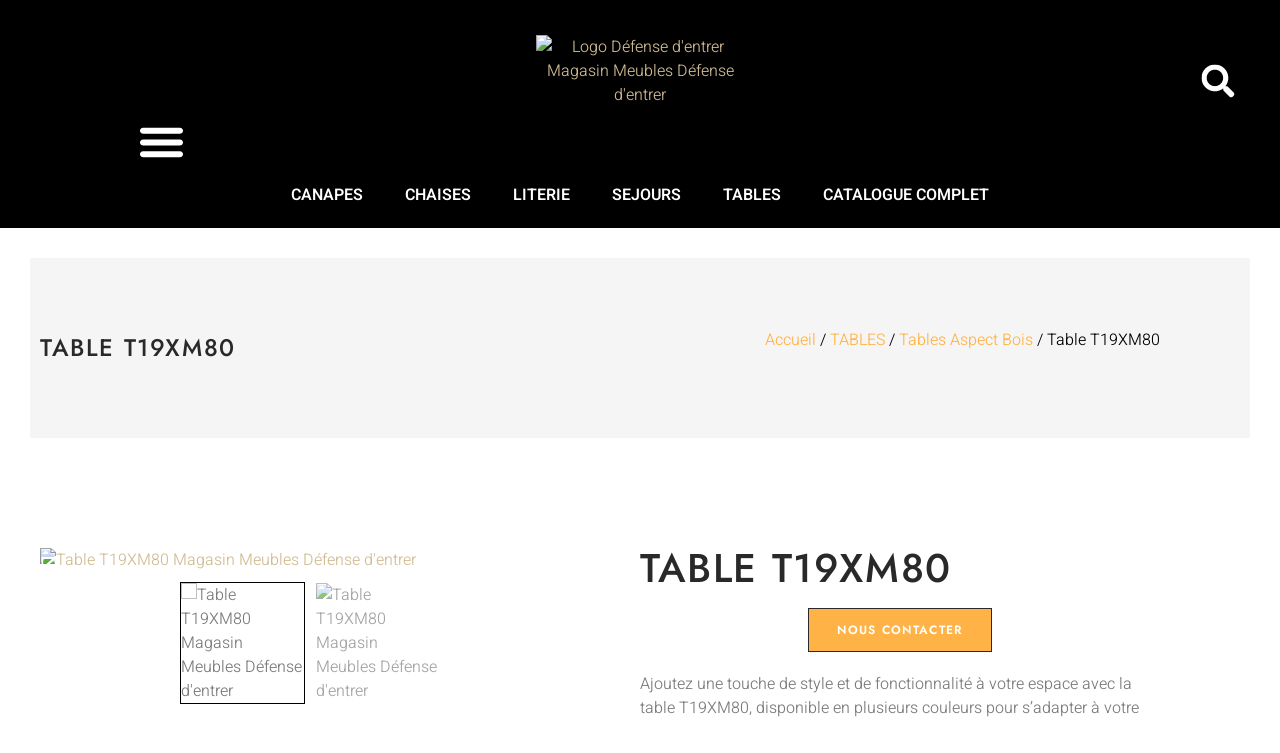

--- FILE ---
content_type: text/html; charset=UTF-8
request_url: https://defensedentrer.fr/produit/table-t19xm80/
body_size: 61135
content:
<!doctype html>
<html dir="ltr" lang="fr-FR" prefix="og: https://ogp.me/ns#">
<head>
	<meta charset="UTF-8">
	<meta name="viewport" content="width=device-width, initial-scale=1">
	<link rel="profile" href="https://gmpg.org/xfn/11">
	<title>Table T19XM80 - Défense d'Entrer | Meubles d'Exception pour un Intérieur Unique</title>

		<!-- All in One SEO 4.9.3 - aioseo.com -->
	<meta name="description" content="Ajoutez une touche de style et de fonctionnalité à votre espace avec la table T19XM80, disponible en plusieurs couleurs pour s&#039;adapter à votre décor." />
	<meta name="robots" content="max-image-preview:large" />
	<link rel="canonical" href="https://defensedentrer.fr/produit/table-t19xm80/" />
	<meta name="generator" content="All in One SEO (AIOSEO) 4.9.3" />
		<meta property="og:locale" content="fr_FR" />
		<meta property="og:site_name" content="Défense d&#039;Entrer | Meubles d&#039;Exception pour un Intérieur Unique - Découvrez notre collection exclusive de meubles haut de gamme : buffets, bahuts, tables, fauteuils et bien plus. Rendez-vous en magasin à Audincourt, Belfort et Besançon pour un accompagnement personnalisé et des conseils en décoration." />
		<meta property="og:type" content="article" />
		<meta property="og:title" content="Table T19XM80 - Défense d&#039;Entrer | Meubles d&#039;Exception pour un Intérieur Unique" />
		<meta property="og:description" content="Ajoutez une touche de style et de fonctionnalité à votre espace avec la table T19XM80, disponible en plusieurs couleurs pour s&#039;adapter à votre décor." />
		<meta property="og:url" content="https://defensedentrer.fr/produit/table-t19xm80/" />
		<meta property="og:image" content="https://defensedentrer.fr/wp-content/uploads/2024/06/cropped-Design-sans-titre-7.png" />
		<meta property="og:image:secure_url" content="https://defensedentrer.fr/wp-content/uploads/2024/06/cropped-Design-sans-titre-7.png" />
		<meta property="article:published_time" content="2024-07-08T06:56:00+00:00" />
		<meta property="article:modified_time" content="2024-07-11T07:41:10+00:00" />
		<meta name="twitter:card" content="summary_large_image" />
		<meta name="twitter:title" content="Table T19XM80 - Défense d&#039;Entrer | Meubles d&#039;Exception pour un Intérieur Unique" />
		<meta name="twitter:description" content="Ajoutez une touche de style et de fonctionnalité à votre espace avec la table T19XM80, disponible en plusieurs couleurs pour s&#039;adapter à votre décor." />
		<meta name="twitter:image" content="https://defensedentrer.fr/wp-content/uploads/2024/06/cropped-Design-sans-titre-7.png" />
		<script type="application/ld+json" class="aioseo-schema">
			{"@context":"https:\/\/schema.org","@graph":[{"@type":"BreadcrumbList","@id":"https:\/\/defensedentrer.fr\/produit\/table-t19xm80\/#breadcrumblist","itemListElement":[{"@type":"ListItem","@id":"https:\/\/defensedentrer.fr#listItem","position":1,"name":"Home","item":"https:\/\/defensedentrer.fr","nextItem":{"@type":"ListItem","@id":"https:\/\/defensedentrer.fr\/categorie-produit\/tables\/#listItem","name":"TABLES"}},{"@type":"ListItem","@id":"https:\/\/defensedentrer.fr\/categorie-produit\/tables\/#listItem","position":2,"name":"TABLES","item":"https:\/\/defensedentrer.fr\/categorie-produit\/tables\/","nextItem":{"@type":"ListItem","@id":"https:\/\/defensedentrer.fr\/categorie-produit\/tables\/tables-bois\/#listItem","name":"Tables Aspect Bois"},"previousItem":{"@type":"ListItem","@id":"https:\/\/defensedentrer.fr#listItem","name":"Home"}},{"@type":"ListItem","@id":"https:\/\/defensedentrer.fr\/categorie-produit\/tables\/tables-bois\/#listItem","position":3,"name":"Tables Aspect Bois","item":"https:\/\/defensedentrer.fr\/categorie-produit\/tables\/tables-bois\/","nextItem":{"@type":"ListItem","@id":"https:\/\/defensedentrer.fr\/produit\/table-t19xm80\/#listItem","name":"Table T19XM80"},"previousItem":{"@type":"ListItem","@id":"https:\/\/defensedentrer.fr\/categorie-produit\/tables\/#listItem","name":"TABLES"}},{"@type":"ListItem","@id":"https:\/\/defensedentrer.fr\/produit\/table-t19xm80\/#listItem","position":4,"name":"Table T19XM80","previousItem":{"@type":"ListItem","@id":"https:\/\/defensedentrer.fr\/categorie-produit\/tables\/tables-bois\/#listItem","name":"Tables Aspect Bois"}}]},{"@type":"ItemPage","@id":"https:\/\/defensedentrer.fr\/produit\/table-t19xm80\/#itempage","url":"https:\/\/defensedentrer.fr\/produit\/table-t19xm80\/","name":"Table T19XM80 - D\u00e9fense d'Entrer | Meubles d'Exception pour un Int\u00e9rieur Unique","description":"Ajoutez une touche de style et de fonctionnalit\u00e9 \u00e0 votre espace avec la table T19XM80, disponible en plusieurs couleurs pour s'adapter \u00e0 votre d\u00e9cor.","inLanguage":"fr-FR","isPartOf":{"@id":"https:\/\/defensedentrer.fr\/#website"},"breadcrumb":{"@id":"https:\/\/defensedentrer.fr\/produit\/table-t19xm80\/#breadcrumblist"},"image":{"@type":"ImageObject","url":"https:\/\/defensedentrer.fr\/wp-content\/uploads\/2024\/07\/Table-T19XM80.png","@id":"https:\/\/defensedentrer.fr\/produit\/table-t19xm80\/#mainImage","width":1000,"height":1000,"caption":"Table T19XM80 Magasin Meubles D\u00e9fense d'entrer"},"primaryImageOfPage":{"@id":"https:\/\/defensedentrer.fr\/produit\/table-t19xm80\/#mainImage"},"datePublished":"2024-07-08T08:56:00+02:00","dateModified":"2024-07-11T09:41:10+02:00"},{"@type":"Organization","@id":"https:\/\/defensedentrer.fr\/#organization","name":"D\u00e9fense d'Entrer | Meubles d'Exception pour un Int\u00e9rieur Unique","description":"D\u00e9couvrez notre collection exclusive de meubles haut de gamme : buffets, bahuts, tables, fauteuils et bien plus. Rendez-vous en magasin \u00e0 Audincourt, Belfort et Besan\u00e7on pour un accompagnement personnalis\u00e9 et des conseils en d\u00e9coration.","url":"https:\/\/defensedentrer.fr\/","logo":{"@type":"ImageObject","url":"https:\/\/defensedentrer.fr\/wp-content\/uploads\/2024\/06\/cropped-Design-sans-titre-7.png","@id":"https:\/\/defensedentrer.fr\/produit\/table-t19xm80\/#organizationLogo","width":2048,"height":982,"caption":"Logo D\u00e9fense d'entrer Magasin Meubles D\u00e9fense d'entrer"},"image":{"@id":"https:\/\/defensedentrer.fr\/produit\/table-t19xm80\/#organizationLogo"}},{"@type":"WebSite","@id":"https:\/\/defensedentrer.fr\/#website","url":"https:\/\/defensedentrer.fr\/","name":"defensedentrer.fr","description":"D\u00e9couvrez notre collection exclusive de meubles haut de gamme : buffets, bahuts, tables, fauteuils et bien plus. Rendez-vous en magasin \u00e0 Audincourt, Belfort et Besan\u00e7on pour un accompagnement personnalis\u00e9 et des conseils en d\u00e9coration.","inLanguage":"fr-FR","publisher":{"@id":"https:\/\/defensedentrer.fr\/#organization"}}]}
		</script>
		<!-- All in One SEO -->

<link rel='dns-prefetch' href='//www.googletagmanager.com' />
<link rel="alternate" type="application/rss+xml" title="Défense d&#039;Entrer | Meubles d&#039;Exception pour un Intérieur Unique &raquo; Flux" href="https://defensedentrer.fr/feed/" />
<link rel="alternate" type="application/rss+xml" title="Défense d&#039;Entrer | Meubles d&#039;Exception pour un Intérieur Unique &raquo; Flux des commentaires" href="https://defensedentrer.fr/comments/feed/" />
<link rel="alternate" type="application/rss+xml" title="Défense d&#039;Entrer | Meubles d&#039;Exception pour un Intérieur Unique &raquo; Table T19XM80 Flux des commentaires" href="https://defensedentrer.fr/produit/table-t19xm80/feed/" />
<link rel="alternate" title="oEmbed (JSON)" type="application/json+oembed" href="https://defensedentrer.fr/wp-json/oembed/1.0/embed?url=https%3A%2F%2Fdefensedentrer.fr%2Fproduit%2Ftable-t19xm80%2F" />
<link rel="alternate" title="oEmbed (XML)" type="text/xml+oembed" href="https://defensedentrer.fr/wp-json/oembed/1.0/embed?url=https%3A%2F%2Fdefensedentrer.fr%2Fproduit%2Ftable-t19xm80%2F&#038;format=xml" />
<style id='wp-img-auto-sizes-contain-inline-css'>
img:is([sizes=auto i],[sizes^="auto," i]){contain-intrinsic-size:3000px 1500px}
/*# sourceURL=wp-img-auto-sizes-contain-inline-css */
</style>
<link rel='stylesheet' id='omnisend-woocommerce-checkout-block-checkout-newsletter-subscription-block-css' href='https://defensedentrer.fr/wp-content/plugins/omnisend-connect/includes/blocks/build/omnisend-checkout-block.css?ver=0.1.1' media='all' />
<style id='wp-emoji-styles-inline-css'>

	img.wp-smiley, img.emoji {
		display: inline !important;
		border: none !important;
		box-shadow: none !important;
		height: 1em !important;
		width: 1em !important;
		margin: 0 0.07em !important;
		vertical-align: -0.1em !important;
		background: none !important;
		padding: 0 !important;
	}
/*# sourceURL=wp-emoji-styles-inline-css */
</style>
<link rel='stylesheet' id='wp-block-library-css' href='https://defensedentrer.fr/wp-includes/css/dist/block-library/style.min.css?ver=6.9' media='all' />
<link rel='stylesheet' id='aioseo/css/src/vue/standalone/blocks/table-of-contents/global.scss-css' href='https://defensedentrer.fr/wp-content/plugins/all-in-one-seo-pack/dist/Lite/assets/css/table-of-contents/global.e90f6d47.css?ver=4.9.3' media='all' />
<style id='global-styles-inline-css'>
:root{--wp--preset--aspect-ratio--square: 1;--wp--preset--aspect-ratio--4-3: 4/3;--wp--preset--aspect-ratio--3-4: 3/4;--wp--preset--aspect-ratio--3-2: 3/2;--wp--preset--aspect-ratio--2-3: 2/3;--wp--preset--aspect-ratio--16-9: 16/9;--wp--preset--aspect-ratio--9-16: 9/16;--wp--preset--color--black: #000000;--wp--preset--color--cyan-bluish-gray: #abb8c3;--wp--preset--color--white: #ffffff;--wp--preset--color--pale-pink: #f78da7;--wp--preset--color--vivid-red: #cf2e2e;--wp--preset--color--luminous-vivid-orange: #ff6900;--wp--preset--color--luminous-vivid-amber: #fcb900;--wp--preset--color--light-green-cyan: #7bdcb5;--wp--preset--color--vivid-green-cyan: #00d084;--wp--preset--color--pale-cyan-blue: #8ed1fc;--wp--preset--color--vivid-cyan-blue: #0693e3;--wp--preset--color--vivid-purple: #9b51e0;--wp--preset--gradient--vivid-cyan-blue-to-vivid-purple: linear-gradient(135deg,rgb(6,147,227) 0%,rgb(155,81,224) 100%);--wp--preset--gradient--light-green-cyan-to-vivid-green-cyan: linear-gradient(135deg,rgb(122,220,180) 0%,rgb(0,208,130) 100%);--wp--preset--gradient--luminous-vivid-amber-to-luminous-vivid-orange: linear-gradient(135deg,rgb(252,185,0) 0%,rgb(255,105,0) 100%);--wp--preset--gradient--luminous-vivid-orange-to-vivid-red: linear-gradient(135deg,rgb(255,105,0) 0%,rgb(207,46,46) 100%);--wp--preset--gradient--very-light-gray-to-cyan-bluish-gray: linear-gradient(135deg,rgb(238,238,238) 0%,rgb(169,184,195) 100%);--wp--preset--gradient--cool-to-warm-spectrum: linear-gradient(135deg,rgb(74,234,220) 0%,rgb(151,120,209) 20%,rgb(207,42,186) 40%,rgb(238,44,130) 60%,rgb(251,105,98) 80%,rgb(254,248,76) 100%);--wp--preset--gradient--blush-light-purple: linear-gradient(135deg,rgb(255,206,236) 0%,rgb(152,150,240) 100%);--wp--preset--gradient--blush-bordeaux: linear-gradient(135deg,rgb(254,205,165) 0%,rgb(254,45,45) 50%,rgb(107,0,62) 100%);--wp--preset--gradient--luminous-dusk: linear-gradient(135deg,rgb(255,203,112) 0%,rgb(199,81,192) 50%,rgb(65,88,208) 100%);--wp--preset--gradient--pale-ocean: linear-gradient(135deg,rgb(255,245,203) 0%,rgb(182,227,212) 50%,rgb(51,167,181) 100%);--wp--preset--gradient--electric-grass: linear-gradient(135deg,rgb(202,248,128) 0%,rgb(113,206,126) 100%);--wp--preset--gradient--midnight: linear-gradient(135deg,rgb(2,3,129) 0%,rgb(40,116,252) 100%);--wp--preset--font-size--small: 13px;--wp--preset--font-size--medium: 20px;--wp--preset--font-size--large: 36px;--wp--preset--font-size--x-large: 42px;--wp--preset--spacing--20: 0.44rem;--wp--preset--spacing--30: 0.67rem;--wp--preset--spacing--40: 1rem;--wp--preset--spacing--50: 1.5rem;--wp--preset--spacing--60: 2.25rem;--wp--preset--spacing--70: 3.38rem;--wp--preset--spacing--80: 5.06rem;--wp--preset--shadow--natural: 6px 6px 9px rgba(0, 0, 0, 0.2);--wp--preset--shadow--deep: 12px 12px 50px rgba(0, 0, 0, 0.4);--wp--preset--shadow--sharp: 6px 6px 0px rgba(0, 0, 0, 0.2);--wp--preset--shadow--outlined: 6px 6px 0px -3px rgb(255, 255, 255), 6px 6px rgb(0, 0, 0);--wp--preset--shadow--crisp: 6px 6px 0px rgb(0, 0, 0);}:root { --wp--style--global--content-size: 800px;--wp--style--global--wide-size: 1200px; }:where(body) { margin: 0; }.wp-site-blocks > .alignleft { float: left; margin-right: 2em; }.wp-site-blocks > .alignright { float: right; margin-left: 2em; }.wp-site-blocks > .aligncenter { justify-content: center; margin-left: auto; margin-right: auto; }:where(.wp-site-blocks) > * { margin-block-start: 24px; margin-block-end: 0; }:where(.wp-site-blocks) > :first-child { margin-block-start: 0; }:where(.wp-site-blocks) > :last-child { margin-block-end: 0; }:root { --wp--style--block-gap: 24px; }:root :where(.is-layout-flow) > :first-child{margin-block-start: 0;}:root :where(.is-layout-flow) > :last-child{margin-block-end: 0;}:root :where(.is-layout-flow) > *{margin-block-start: 24px;margin-block-end: 0;}:root :where(.is-layout-constrained) > :first-child{margin-block-start: 0;}:root :where(.is-layout-constrained) > :last-child{margin-block-end: 0;}:root :where(.is-layout-constrained) > *{margin-block-start: 24px;margin-block-end: 0;}:root :where(.is-layout-flex){gap: 24px;}:root :where(.is-layout-grid){gap: 24px;}.is-layout-flow > .alignleft{float: left;margin-inline-start: 0;margin-inline-end: 2em;}.is-layout-flow > .alignright{float: right;margin-inline-start: 2em;margin-inline-end: 0;}.is-layout-flow > .aligncenter{margin-left: auto !important;margin-right: auto !important;}.is-layout-constrained > .alignleft{float: left;margin-inline-start: 0;margin-inline-end: 2em;}.is-layout-constrained > .alignright{float: right;margin-inline-start: 2em;margin-inline-end: 0;}.is-layout-constrained > .aligncenter{margin-left: auto !important;margin-right: auto !important;}.is-layout-constrained > :where(:not(.alignleft):not(.alignright):not(.alignfull)){max-width: var(--wp--style--global--content-size);margin-left: auto !important;margin-right: auto !important;}.is-layout-constrained > .alignwide{max-width: var(--wp--style--global--wide-size);}body .is-layout-flex{display: flex;}.is-layout-flex{flex-wrap: wrap;align-items: center;}.is-layout-flex > :is(*, div){margin: 0;}body .is-layout-grid{display: grid;}.is-layout-grid > :is(*, div){margin: 0;}body{padding-top: 0px;padding-right: 0px;padding-bottom: 0px;padding-left: 0px;}a:where(:not(.wp-element-button)){text-decoration: underline;}:root :where(.wp-element-button, .wp-block-button__link){background-color: #32373c;border-width: 0;color: #fff;font-family: inherit;font-size: inherit;font-style: inherit;font-weight: inherit;letter-spacing: inherit;line-height: inherit;padding-top: calc(0.667em + 2px);padding-right: calc(1.333em + 2px);padding-bottom: calc(0.667em + 2px);padding-left: calc(1.333em + 2px);text-decoration: none;text-transform: inherit;}.has-black-color{color: var(--wp--preset--color--black) !important;}.has-cyan-bluish-gray-color{color: var(--wp--preset--color--cyan-bluish-gray) !important;}.has-white-color{color: var(--wp--preset--color--white) !important;}.has-pale-pink-color{color: var(--wp--preset--color--pale-pink) !important;}.has-vivid-red-color{color: var(--wp--preset--color--vivid-red) !important;}.has-luminous-vivid-orange-color{color: var(--wp--preset--color--luminous-vivid-orange) !important;}.has-luminous-vivid-amber-color{color: var(--wp--preset--color--luminous-vivid-amber) !important;}.has-light-green-cyan-color{color: var(--wp--preset--color--light-green-cyan) !important;}.has-vivid-green-cyan-color{color: var(--wp--preset--color--vivid-green-cyan) !important;}.has-pale-cyan-blue-color{color: var(--wp--preset--color--pale-cyan-blue) !important;}.has-vivid-cyan-blue-color{color: var(--wp--preset--color--vivid-cyan-blue) !important;}.has-vivid-purple-color{color: var(--wp--preset--color--vivid-purple) !important;}.has-black-background-color{background-color: var(--wp--preset--color--black) !important;}.has-cyan-bluish-gray-background-color{background-color: var(--wp--preset--color--cyan-bluish-gray) !important;}.has-white-background-color{background-color: var(--wp--preset--color--white) !important;}.has-pale-pink-background-color{background-color: var(--wp--preset--color--pale-pink) !important;}.has-vivid-red-background-color{background-color: var(--wp--preset--color--vivid-red) !important;}.has-luminous-vivid-orange-background-color{background-color: var(--wp--preset--color--luminous-vivid-orange) !important;}.has-luminous-vivid-amber-background-color{background-color: var(--wp--preset--color--luminous-vivid-amber) !important;}.has-light-green-cyan-background-color{background-color: var(--wp--preset--color--light-green-cyan) !important;}.has-vivid-green-cyan-background-color{background-color: var(--wp--preset--color--vivid-green-cyan) !important;}.has-pale-cyan-blue-background-color{background-color: var(--wp--preset--color--pale-cyan-blue) !important;}.has-vivid-cyan-blue-background-color{background-color: var(--wp--preset--color--vivid-cyan-blue) !important;}.has-vivid-purple-background-color{background-color: var(--wp--preset--color--vivid-purple) !important;}.has-black-border-color{border-color: var(--wp--preset--color--black) !important;}.has-cyan-bluish-gray-border-color{border-color: var(--wp--preset--color--cyan-bluish-gray) !important;}.has-white-border-color{border-color: var(--wp--preset--color--white) !important;}.has-pale-pink-border-color{border-color: var(--wp--preset--color--pale-pink) !important;}.has-vivid-red-border-color{border-color: var(--wp--preset--color--vivid-red) !important;}.has-luminous-vivid-orange-border-color{border-color: var(--wp--preset--color--luminous-vivid-orange) !important;}.has-luminous-vivid-amber-border-color{border-color: var(--wp--preset--color--luminous-vivid-amber) !important;}.has-light-green-cyan-border-color{border-color: var(--wp--preset--color--light-green-cyan) !important;}.has-vivid-green-cyan-border-color{border-color: var(--wp--preset--color--vivid-green-cyan) !important;}.has-pale-cyan-blue-border-color{border-color: var(--wp--preset--color--pale-cyan-blue) !important;}.has-vivid-cyan-blue-border-color{border-color: var(--wp--preset--color--vivid-cyan-blue) !important;}.has-vivid-purple-border-color{border-color: var(--wp--preset--color--vivid-purple) !important;}.has-vivid-cyan-blue-to-vivid-purple-gradient-background{background: var(--wp--preset--gradient--vivid-cyan-blue-to-vivid-purple) !important;}.has-light-green-cyan-to-vivid-green-cyan-gradient-background{background: var(--wp--preset--gradient--light-green-cyan-to-vivid-green-cyan) !important;}.has-luminous-vivid-amber-to-luminous-vivid-orange-gradient-background{background: var(--wp--preset--gradient--luminous-vivid-amber-to-luminous-vivid-orange) !important;}.has-luminous-vivid-orange-to-vivid-red-gradient-background{background: var(--wp--preset--gradient--luminous-vivid-orange-to-vivid-red) !important;}.has-very-light-gray-to-cyan-bluish-gray-gradient-background{background: var(--wp--preset--gradient--very-light-gray-to-cyan-bluish-gray) !important;}.has-cool-to-warm-spectrum-gradient-background{background: var(--wp--preset--gradient--cool-to-warm-spectrum) !important;}.has-blush-light-purple-gradient-background{background: var(--wp--preset--gradient--blush-light-purple) !important;}.has-blush-bordeaux-gradient-background{background: var(--wp--preset--gradient--blush-bordeaux) !important;}.has-luminous-dusk-gradient-background{background: var(--wp--preset--gradient--luminous-dusk) !important;}.has-pale-ocean-gradient-background{background: var(--wp--preset--gradient--pale-ocean) !important;}.has-electric-grass-gradient-background{background: var(--wp--preset--gradient--electric-grass) !important;}.has-midnight-gradient-background{background: var(--wp--preset--gradient--midnight) !important;}.has-small-font-size{font-size: var(--wp--preset--font-size--small) !important;}.has-medium-font-size{font-size: var(--wp--preset--font-size--medium) !important;}.has-large-font-size{font-size: var(--wp--preset--font-size--large) !important;}.has-x-large-font-size{font-size: var(--wp--preset--font-size--x-large) !important;}
:root :where(.wp-block-pullquote){font-size: 1.5em;line-height: 1.6;}
/*# sourceURL=global-styles-inline-css */
</style>
<link rel='stylesheet' id='woof-css' href='https://defensedentrer.fr/wp-content/plugins/woocommerce-products-filter/css/front.css?ver=1.3.7.4' media='all' />
<style id='woof-inline-css'>

.woof_products_top_panel li span, .woof_products_top_panel2 li span{background: url(https://defensedentrer.fr/wp-content/plugins/woocommerce-products-filter/img/delete.png);background-size: 14px 14px;background-repeat: no-repeat;background-position: right;}
.jQuery-plainOverlay-progress {
                        border-top: 12px solid #000000 !important;
                    }
.woof_edit_view{
                    display: none;
                }

/*# sourceURL=woof-inline-css */
</style>
<link rel='stylesheet' id='icheck-jquery-color-flat-css' href='https://defensedentrer.fr/wp-content/plugins/woocommerce-products-filter/js/icheck/skins/flat/_all.css?ver=1.3.7.4' media='all' />
<link rel='stylesheet' id='icheck-jquery-color-square-css' href='https://defensedentrer.fr/wp-content/plugins/woocommerce-products-filter/js/icheck/skins/square/_all.css?ver=1.3.7.4' media='all' />
<link rel='stylesheet' id='icheck-jquery-color-minimal-css' href='https://defensedentrer.fr/wp-content/plugins/woocommerce-products-filter/js/icheck/skins/minimal/_all.css?ver=1.3.7.4' media='all' />
<link rel='stylesheet' id='woof_by_author_html_items-css' href='https://defensedentrer.fr/wp-content/plugins/woocommerce-products-filter/ext/by_author/css/by_author.css?ver=1.3.7.4' media='all' />
<link rel='stylesheet' id='woof_by_instock_html_items-css' href='https://defensedentrer.fr/wp-content/plugins/woocommerce-products-filter/ext/by_instock/css/by_instock.css?ver=1.3.7.4' media='all' />
<link rel='stylesheet' id='woof_by_onsales_html_items-css' href='https://defensedentrer.fr/wp-content/plugins/woocommerce-products-filter/ext/by_onsales/css/by_onsales.css?ver=1.3.7.4' media='all' />
<link rel='stylesheet' id='woof_by_text_html_items-css' href='https://defensedentrer.fr/wp-content/plugins/woocommerce-products-filter/ext/by_text/assets/css/front.css?ver=1.3.7.4' media='all' />
<link rel='stylesheet' id='woof_label_html_items-css' href='https://defensedentrer.fr/wp-content/plugins/woocommerce-products-filter/ext/label/css/html_types/label.css?ver=1.3.7.4' media='all' />
<link rel='stylesheet' id='woof_select_radio_check_html_items-css' href='https://defensedentrer.fr/wp-content/plugins/woocommerce-products-filter/ext/select_radio_check/css/html_types/select_radio_check.css?ver=1.3.7.4' media='all' />
<link rel='stylesheet' id='woof_sd_html_items_checkbox-css' href='https://defensedentrer.fr/wp-content/plugins/woocommerce-products-filter/ext/smart_designer/css/elements/checkbox.css?ver=1.3.7.4' media='all' />
<link rel='stylesheet' id='woof_sd_html_items_radio-css' href='https://defensedentrer.fr/wp-content/plugins/woocommerce-products-filter/ext/smart_designer/css/elements/radio.css?ver=1.3.7.4' media='all' />
<link rel='stylesheet' id='woof_sd_html_items_switcher-css' href='https://defensedentrer.fr/wp-content/plugins/woocommerce-products-filter/ext/smart_designer/css/elements/switcher.css?ver=1.3.7.4' media='all' />
<link rel='stylesheet' id='woof_sd_html_items_color-css' href='https://defensedentrer.fr/wp-content/plugins/woocommerce-products-filter/ext/smart_designer/css/elements/color.css?ver=1.3.7.4' media='all' />
<link rel='stylesheet' id='woof_sd_html_items_tooltip-css' href='https://defensedentrer.fr/wp-content/plugins/woocommerce-products-filter/ext/smart_designer/css/tooltip.css?ver=1.3.7.4' media='all' />
<link rel='stylesheet' id='woof_sd_html_items_front-css' href='https://defensedentrer.fr/wp-content/plugins/woocommerce-products-filter/ext/smart_designer/css/front.css?ver=1.3.7.4' media='all' />
<link rel='stylesheet' id='woof-switcher23-css' href='https://defensedentrer.fr/wp-content/plugins/woocommerce-products-filter/css/switcher.css?ver=1.3.7.4' media='all' />
<link rel='stylesheet' id='select2-css' href='https://defensedentrer.fr/wp-content/plugins/woocommerce/assets/css/select2.css?ver=10.4.3' media='all' />
<link rel='stylesheet' id='woocommerce-layout-css' href='https://defensedentrer.fr/wp-content/plugins/woocommerce/assets/css/woocommerce-layout.css?ver=10.4.3' media='all' />
<link rel='stylesheet' id='woocommerce-smallscreen-css' href='https://defensedentrer.fr/wp-content/plugins/woocommerce/assets/css/woocommerce-smallscreen.css?ver=10.4.3' media='only screen and (max-width: 768px)' />
<link rel='stylesheet' id='woocommerce-general-css' href='https://defensedentrer.fr/wp-content/plugins/woocommerce/assets/css/woocommerce.css?ver=10.4.3' media='all' />
<style id='woocommerce-inline-inline-css'>
.woocommerce form .form-row .required { visibility: visible; }
/*# sourceURL=woocommerce-inline-inline-css */
</style>
<link rel='stylesheet' id='cmplz-general-css' href='https://defensedentrer.fr/wp-content/plugins/complianz-gdpr/assets/css/cookieblocker.min.css?ver=1765973030' media='all' />
<link rel='stylesheet' id='WCPAY_EXPRESS_CHECKOUT_ECE-css' href='https://defensedentrer.fr/wp-content/plugins/woocommerce-payments/dist/express-checkout.css?ver=10.4.0' media='all' />
<link rel='stylesheet' id='hello-elementor-css' href='https://defensedentrer.fr/wp-content/themes/hello-elementor/assets/css/reset.css?ver=3.4.5' media='all' />
<link rel='stylesheet' id='hello-elementor-theme-style-css' href='https://defensedentrer.fr/wp-content/themes/hello-elementor/assets/css/theme.css?ver=3.4.5' media='all' />
<link rel='stylesheet' id='hello-elementor-header-footer-css' href='https://defensedentrer.fr/wp-content/themes/hello-elementor/assets/css/header-footer.css?ver=3.4.5' media='all' />
<link rel='stylesheet' id='elementor-frontend-css' href='https://defensedentrer.fr/wp-content/plugins/elementor/assets/css/frontend.min.css?ver=3.34.1' media='all' />
<link rel='stylesheet' id='elementor-post-15-css' href='https://defensedentrer.fr/wp-content/uploads/elementor/css/post-15.css?ver=1768396709' media='all' />
<link rel='stylesheet' id='widget-nav-menu-css' href='https://defensedentrer.fr/wp-content/plugins/elementor-pro/assets/css/widget-nav-menu.min.css?ver=3.34.0' media='all' />
<link rel='stylesheet' id='widget-image-css' href='https://defensedentrer.fr/wp-content/plugins/elementor/assets/css/widget-image.min.css?ver=3.34.1' media='all' />
<link rel='stylesheet' id='widget-search-form-css' href='https://defensedentrer.fr/wp-content/plugins/elementor-pro/assets/css/widget-search-form.min.css?ver=3.34.0' media='all' />
<link rel='stylesheet' id='widget-heading-css' href='https://defensedentrer.fr/wp-content/plugins/elementor/assets/css/widget-heading.min.css?ver=3.34.1' media='all' />
<link rel='stylesheet' id='widget-divider-css' href='https://defensedentrer.fr/wp-content/plugins/elementor/assets/css/widget-divider.min.css?ver=3.34.1' media='all' />
<link rel='stylesheet' id='e-animation-shrink-css' href='https://defensedentrer.fr/wp-content/plugins/elementor/assets/lib/animations/styles/e-animation-shrink.min.css?ver=3.34.1' media='all' />
<link rel='stylesheet' id='widget-social-icons-css' href='https://defensedentrer.fr/wp-content/plugins/elementor/assets/css/widget-social-icons.min.css?ver=3.34.1' media='all' />
<link rel='stylesheet' id='e-apple-webkit-css' href='https://defensedentrer.fr/wp-content/plugins/elementor/assets/css/conditionals/apple-webkit.min.css?ver=3.34.1' media='all' />
<link rel='stylesheet' id='widget-icon-list-css' href='https://defensedentrer.fr/wp-content/plugins/elementor/assets/css/widget-icon-list.min.css?ver=3.34.1' media='all' />
<link rel='stylesheet' id='widget-woocommerce-product-images-css' href='https://defensedentrer.fr/wp-content/plugins/elementor-pro/assets/css/widget-woocommerce-product-images.min.css?ver=3.34.0' media='all' />
<link rel='stylesheet' id='widget-woocommerce-product-data-tabs-css' href='https://defensedentrer.fr/wp-content/plugins/elementor-pro/assets/css/widget-woocommerce-product-data-tabs.min.css?ver=3.34.0' media='all' />
<link rel='stylesheet' id='widget-woocommerce-products-css' href='https://defensedentrer.fr/wp-content/plugins/elementor-pro/assets/css/widget-woocommerce-products.min.css?ver=3.34.0' media='all' />
<link rel='stylesheet' id='elementor-post-348-css' href='https://defensedentrer.fr/wp-content/uploads/elementor/css/post-348.css?ver=1768396709' media='all' />
<link rel='stylesheet' id='elementor-post-82-css' href='https://defensedentrer.fr/wp-content/uploads/elementor/css/post-82.css?ver=1768396709' media='all' />
<link rel='stylesheet' id='elementor-post-53-css' href='https://defensedentrer.fr/wp-content/uploads/elementor/css/post-53.css?ver=1768396858' media='all' />
<link rel='stylesheet' id='slick-css' href='https://defensedentrer.fr/wp-content/plugins/woo-product-gallery-slider/assets/css/slick.css?ver=2.3.22' media='all' />
<link rel='stylesheet' id='slick-theme-css' href='https://defensedentrer.fr/wp-content/plugins/woo-product-gallery-slider/assets/css/slick-theme.css?ver=2.3.22' media='all' />
<link rel='stylesheet' id='fancybox-css' href='https://defensedentrer.fr/wp-content/plugins/woo-product-gallery-slider/assets/css/jquery.fancybox.min.css?ver=2.3.22' media='all' />
<style id='fancybox-inline-css'>

					.wpgs-nav .slick-track {
						transform: inherit !important;
					}
				.wpgs-for .slick-slide{cursor:pointer;}
/*# sourceURL=fancybox-inline-css */
</style>
<link rel='stylesheet' id='flaticon-wpgs-css' href='https://defensedentrer.fr/wp-content/plugins/woo-product-gallery-slider/assets/css/font/flaticon.css?ver=2.3.22' media='all' />
<link rel='stylesheet' id='ekit-widget-styles-css' href='https://defensedentrer.fr/wp-content/plugins/elementskit-lite/widgets/init/assets/css/widget-styles.css?ver=3.7.8' media='all' />
<link rel='stylesheet' id='ekit-responsive-css' href='https://defensedentrer.fr/wp-content/plugins/elementskit-lite/widgets/init/assets/css/responsive.css?ver=3.7.8' media='all' />
<link rel='stylesheet' id='elementor-gf-local-jost-css' href='https://defensedentrer.fr/wp-content/uploads/elementor/google-fonts/css/jost.css?ver=1742241315' media='all' />
<link rel='stylesheet' id='elementor-gf-local-heebo-css' href='https://defensedentrer.fr/wp-content/uploads/elementor/google-fonts/css/heebo.css?ver=1742241317' media='all' />
<link rel='stylesheet' id='elementor-icons-ekiticons-css' href='https://defensedentrer.fr/wp-content/plugins/elementskit-lite/modules/elementskit-icon-pack/assets/css/ekiticons.css?ver=3.7.8' media='all' />
<script id="woof-husky-js-extra">
var woof_husky_txt = {"ajax_url":"https://defensedentrer.fr/wp-admin/admin-ajax.php","plugin_uri":"https://defensedentrer.fr/wp-content/plugins/woocommerce-products-filter/ext/by_text/","loader":"https://defensedentrer.fr/wp-content/plugins/woocommerce-products-filter/ext/by_text/assets/img/ajax-loader.gif","not_found":"Nothing found!","prev":"Prev","next":"Next","site_link":"https://defensedentrer.fr","default_data":{"placeholder":"","behavior":"title_or_content_or_excerpt","search_by_full_word":"0","autocomplete":1,"how_to_open_links":"0","taxonomy_compatibility":"0","sku_compatibility":"1","custom_fields":"","search_desc_variant":"0","view_text_length":"10","min_symbols":"3","max_posts":"10","image":"","notes_for_customer":"","template":"","max_open_height":"300","page":0}};
//# sourceURL=woof-husky-js-extra
</script>
<script src="https://defensedentrer.fr/wp-content/plugins/woocommerce-products-filter/ext/by_text/assets/js/husky.js?ver=1.3.7.4" id="woof-husky-js"></script>
<script src="https://defensedentrer.fr/wp-content/plugins/google-analytics-for-wordpress/assets/js/frontend-gtag.min.js?ver=9.11.1" id="monsterinsights-frontend-script-js" async data-wp-strategy="async"></script>
<script data-cfasync="false" data-wpfc-render="false" id='monsterinsights-frontend-script-js-extra'>var monsterinsights_frontend = {"js_events_tracking":"true","download_extensions":"doc,pdf,ppt,zip,xls,docx,pptx,xlsx","inbound_paths":"[{\"path\":\"\\\/go\\\/\",\"label\":\"affiliate\"},{\"path\":\"\\\/recommend\\\/\",\"label\":\"affiliate\"}]","home_url":"https:\/\/defensedentrer.fr","hash_tracking":"false","v4_id":"G-RXHX75TCN0"};</script>
<script src="https://defensedentrer.fr/wp-includes/js/jquery/jquery.min.js?ver=3.7.1" id="jquery-core-js"></script>
<script src="https://defensedentrer.fr/wp-includes/js/jquery/jquery-migrate.min.js?ver=3.4.1" id="jquery-migrate-js"></script>
<script src="https://defensedentrer.fr/wp-content/plugins/woocommerce/assets/js/jquery-blockui/jquery.blockUI.min.js?ver=2.7.0-wc.10.4.3" id="wc-jquery-blockui-js" defer data-wp-strategy="defer"></script>
<script id="wc-add-to-cart-js-extra">
var wc_add_to_cart_params = {"ajax_url":"/wp-admin/admin-ajax.php","wc_ajax_url":"/?wc-ajax=%%endpoint%%","i18n_view_cart":"Voir le panier","cart_url":"https://defensedentrer.fr/cart/","is_cart":"","cart_redirect_after_add":"no"};
//# sourceURL=wc-add-to-cart-js-extra
</script>
<script src="https://defensedentrer.fr/wp-content/plugins/woocommerce/assets/js/frontend/add-to-cart.min.js?ver=10.4.3" id="wc-add-to-cart-js" defer data-wp-strategy="defer"></script>
<script id="wc-single-product-js-extra">
var wc_single_product_params = {"i18n_required_rating_text":"Veuillez s\u00e9lectionner une note","i18n_rating_options":["1\u00a0\u00e9toile sur 5","2\u00a0\u00e9toiles sur 5","3\u00a0\u00e9toiles sur 5","4\u00a0\u00e9toiles sur 5","5\u00a0\u00e9toiles sur 5"],"i18n_product_gallery_trigger_text":"Voir la galerie d\u2019images en plein \u00e9cran","review_rating_required":"yes","flexslider":{"rtl":false,"animation":"slide","smoothHeight":true,"directionNav":false,"controlNav":"thumbnails","slideshow":false,"animationSpeed":500,"animationLoop":false,"allowOneSlide":false},"zoom_enabled":"","zoom_options":[],"photoswipe_enabled":"","photoswipe_options":{"shareEl":false,"closeOnScroll":false,"history":false,"hideAnimationDuration":0,"showAnimationDuration":0},"flexslider_enabled":""};
//# sourceURL=wc-single-product-js-extra
</script>
<script src="https://defensedentrer.fr/wp-content/plugins/woocommerce/assets/js/frontend/single-product.min.js?ver=10.4.3" id="wc-single-product-js" defer data-wp-strategy="defer"></script>
<script src="https://defensedentrer.fr/wp-content/plugins/woocommerce/assets/js/js-cookie/js.cookie.min.js?ver=2.1.4-wc.10.4.3" id="wc-js-cookie-js" defer data-wp-strategy="defer"></script>
<script id="woocommerce-js-extra">
var woocommerce_params = {"ajax_url":"/wp-admin/admin-ajax.php","wc_ajax_url":"/?wc-ajax=%%endpoint%%","i18n_password_show":"Afficher le mot de passe","i18n_password_hide":"Masquer le mot de passe"};
//# sourceURL=woocommerce-js-extra
</script>
<script src="https://defensedentrer.fr/wp-content/plugins/woocommerce/assets/js/frontend/woocommerce.min.js?ver=10.4.3" id="woocommerce-js" defer data-wp-strategy="defer"></script>
<script id="WCPAY_ASSETS-js-extra">
var wcpayAssets = {"url":"https://defensedentrer.fr/wp-content/plugins/woocommerce-payments/dist/"};
//# sourceURL=WCPAY_ASSETS-js-extra
</script>

<!-- Extrait de code de la balise Google (gtag.js) ajouté par Site Kit -->
<!-- Extrait Google Analytics ajouté par Site Kit -->
<script src="https://www.googletagmanager.com/gtag/js?id=GT-TX9GXBB7" id="google_gtagjs-js" async></script>
<script id="google_gtagjs-js-after">
window.dataLayer = window.dataLayer || [];function gtag(){dataLayer.push(arguments);}
gtag("set","linker",{"domains":["defensedentrer.fr"]});
gtag("js", new Date());
gtag("set", "developer_id.dZTNiMT", true);
gtag("config", "GT-TX9GXBB7");
//# sourceURL=google_gtagjs-js-after
</script>
<link rel="https://api.w.org/" href="https://defensedentrer.fr/wp-json/" /><link rel="alternate" title="JSON" type="application/json" href="https://defensedentrer.fr/wp-json/wp/v2/product/2761" /><link rel="EditURI" type="application/rsd+xml" title="RSD" href="https://defensedentrer.fr/xmlrpc.php?rsd" />
<meta name="generator" content="WordPress 6.9" />
<meta name="generator" content="WooCommerce 10.4.3" />
<link rel='shortlink' href='https://defensedentrer.fr/?p=2761' />
<meta name="generator" content="Site Kit by Google 1.170.0" />			<style>.cmplz-hidden {
					display: none !important;
				}</style>	<noscript><style>.woocommerce-product-gallery{ opacity: 1 !important; }</style></noscript>
	<meta name="generator" content="Elementor 3.34.1; features: e_font_icon_svg, additional_custom_breakpoints; settings: css_print_method-external, google_font-enabled, font_display-swap">
			<style>
				.e-con.e-parent:nth-of-type(n+4):not(.e-lazyloaded):not(.e-no-lazyload),
				.e-con.e-parent:nth-of-type(n+4):not(.e-lazyloaded):not(.e-no-lazyload) * {
					background-image: none !important;
				}
				@media screen and (max-height: 1024px) {
					.e-con.e-parent:nth-of-type(n+3):not(.e-lazyloaded):not(.e-no-lazyload),
					.e-con.e-parent:nth-of-type(n+3):not(.e-lazyloaded):not(.e-no-lazyload) * {
						background-image: none !important;
					}
				}
				@media screen and (max-height: 640px) {
					.e-con.e-parent:nth-of-type(n+2):not(.e-lazyloaded):not(.e-no-lazyload),
					.e-con.e-parent:nth-of-type(n+2):not(.e-lazyloaded):not(.e-no-lazyload) * {
						background-image: none !important;
					}
				}
			</style>
			<script>document.addEventListener('DOMContentLoaded', function() {
    // Sélectionner tous les éléments de breadcrumb
    let breadcrumbs = document.querySelectorAll('.elementor-icon-list-text, .woocommerce-breadcrumb span.breadcrumb-item, .woocommerce-breadcrumb a');

    // Remplacer les accents majuscules par les minuscules correspondantes
    breadcrumbs.forEach(function(breadcrumb) {
        breadcrumb.innerHTML = breadcrumb.innerHTML.replace(/CANAPÉS/g, 'Canapés').replace(/SÉJOURS/g, 'Séjours');
    });
});


</script><style class="wpcode-css-snippet">.uppercase-menu-item {
    text-transform: uppercase;
}

</style><script>add_action('wp_footer', 'toggle_fields_based_on_mode_reception');
function toggle_fields_based_on_mode_reception() {
    ?>
    <script type="text/javascript">
        jQuery(document).ready(function($) {
            function toggleFields() {
                var modeReception = $('#mode_reception').val();
                if (modeReception === 'Point de retrait') {
                    $('#point_retrait_field').show();
                    $('#point_retrait').prop('disabled', false);
                    $('#livraison_magasin_field').hide();
                    $('#livraison_magasin').prop('disabled', true);
                    $('#livraison_magasin').val('');
                } else if (modeReception === 'Livraison à domicile') {
                    $('#point_retrait_field').hide();
                    $('#point_retrait').prop('disabled', true);
                    $('#point_retrait').val('');
                    $('#livraison_magasin_field').show();
                    $('#livraison_magasin').prop('disabled', false);
                } else {
                    $('#point_retrait_field').hide();
                    $('#point_retrait').prop('disabled', true);
                    $('#livraison_magasin_field').hide();
                    $('#livraison_magasin').prop('disabled', true);
                    $('#point_retrait').val('');
                    $('#livraison_magasin').val('');
                }
            }

            $('#mode_reception').change(function() {
                toggleFields();
            });

            toggleFields();
        });
    </script>
    <?php
}
</script><script>jQuery(document).ready(function($) {
    function toggleMagasinOptions() {
        if ($('input[name="mode_reception"]:checked').val() === 'Point de retrait') {
            $('#point_retrait_field').show();
            $('#livraison_magasin_field').hide();
        } else {
            $('#point_retrait_field').hide();
            $('#livraison_magasin_field').show();
        }
    }

    toggleMagasinOptions();

    $('input[name="mode_reception"]').change(function() {
        toggleMagasinOptions();
    });
});
</script><style class="wpcode-css-snippet"><style>
    #point_retrait_field, #livraison_magasin_field {
        display: none;
    }

    .form-row thwcfd-field-wrapper {
        display: flex;
        align-items: center;
    }

    .form-row thwcfd-field-wrapper label {
        margin-right: 10px;
    }

    .woocommerce-input-wrapper {
        display: flex;
        align-items: center;
    }

    .woocommerce-input-wrapper .radio {
        margin-right: 20px;
    }
</style>
</style><script>add_action('wp_footer', 'toggle_shipping_pickup_fields');
function toggle_shipping_pickup_fields() {
    ?>
    <script type="text/javascript">
        jQuery(document).ready(function($){
            // Masquer les listes déroulantes au chargement de la page
            $('#point_retrait_field').hide();
            $('#livraison_magasin_field').hide();

            // Afficher/Masquer les listes déroulantes en fonction de la sélection du bouton radio
            $('input[name="mode_reception"]').change(function() {
                if ($(this).val() == 'Point de retrait') {
                    $('#point_retrait_field').show();
                    $('#livraison_magasin_field').hide();
                } else if ($(this).val() == 'Livraison à domicile') {
                    $('#point_retrait_field').hide();
                    $('#livraison_magasin_field').show();
                }
            });

            // Masquer les listes déroulantes si aucun bouton radio n'est sélectionné au chargement de la page
            if (!$('input[name="mode_reception"]:checked').val()) {
                $('#point_retrait_field').hide();
                $('#livraison_magasin_field').hide();
            } else {
                if ($('input[name="mode_reception"]:checked').val() == 'Point de retrait') {
                    $('#point_retrait_field').show();
                    $('#livraison_magasin_field').hide();
                } else if ($('input[name="mode_reception"]:checked').val() == 'Livraison à domicile') {
                    $('#point_retrait_field').hide();
                    $('#livraison_magasin_field').show();
                }
            }
        });
    </script>
    <?php
}
</script><style type="text/css">.wpgs-for .slick-arrow::before,.wpgs-nav .slick-prev::before, .wpgs-nav .slick-next::before{color:#ffffff;}.fancybox-bg{background-color:rgba(10,0,0,0.75);}.fancybox-caption,.fancybox-infobar{color:#fff;}.wpgs-nav .slick-slide{border-color:transparent}.wpgs-nav .slick-current{border-color:#000}.wpgs-video-wrapper{min-height:500px;}</style><link rel="icon" href="https://defensedentrer.fr/wp-content/uploads/2024/05/cropped-Favicon-Defense-dentrer-32x32.png" sizes="32x32" />
<link rel="icon" href="https://defensedentrer.fr/wp-content/uploads/2024/05/cropped-Favicon-Defense-dentrer-192x192.png" sizes="192x192" />
<link rel="apple-touch-icon" href="https://defensedentrer.fr/wp-content/uploads/2024/05/cropped-Favicon-Defense-dentrer-180x180.png" />
<meta name="msapplication-TileImage" content="https://defensedentrer.fr/wp-content/uploads/2024/05/cropped-Favicon-Defense-dentrer-270x270.png" />
		<style id="wp-custom-css">
			/* Forcer l'en-tête à ne pas être fixe sur les pages produits */
body.single-product .elementor-location-header {
  position: relative !important;
  top: auto !important;
}

h1, h2, h3, h4, h5, h6, .title {
    text-transform: uppercase;
    font-variant-ligatures: no-common-ligatures;
    font-feature-settings: "clig" 0;
}

/* Mettre les boutons radio sur une seule ligne */
#mode_reception_field .woocommerce-input-wrapper {
    display: flex;
    align-items: center;
    flex-wrap: wrap; /* Permet d'envelopper si nécessaire */
}

#mode_reception_field label.radio {
    margin-right: 10px;
    margin-left: 5px;
}

#mode_reception_field input[type="radio"] {
    margin-right: 5px;
}

/* Ajuster la largeur des listes déroulantes */
#point_retrait_field .select2-container,
#livraison_magasin_field .select2-container {
    width: 100% !important;
}

#point_retrait_field .select2-selection--single,
#livraison_magasin_field .select2-selection--single {
    width: 100% !important;
}

/* Ajuster les champs du formulaire pour qu'ils soient de la même largeur */
#point_retrait_field,
#livraison_magasin_field {
    width: 100%;
}

#point_retrait_field,
#livraison_magasin_field {
    display: none;
}

.woocommerce-table__product-name a {
    color: #FFB347 !important;
}

.woocommerce-table__product-name a:hover {
    color: #000000 !important; /* Changer la couleur au survol si nécessaire */
}

/* Masquer l'onglet des avis */
.reviews_tab,
#tab-reviews {
    display: none !important;
}

/* Forcer les styles de prix barrés */
.product .price del {
    color: #999;
    text-decoration: line-through;
}

/* Forcer les styles de prix réduits */
.product .price ins {
    color: #FFB347;
    text-decoration: none;
}

/* Assurez-vous que les produits ont les mêmes marges et paddings */
.product {
    margin: 20px;
    padding: 10px;
}

/* Uniformiser les boutons */
.product .button {
    background-color: #FFB347;
    border: 1px solid #000;
    color: white;
}

.product .button:hover {
    background-color: white;
    color: black;
}

/* Centrer les résultats de recherche et maintenir l'apparence du pied de page */
@media (min-width: 1024px) {
    .search-results {
        display: flex;
        flex-direction: column;
        align-items: center;
    }

    .search-results .post {
        width: 100%;
        max-width: 800px; /* Ajustez cette valeur si nécessaire */
        text-align: center;
        margin: 0 auto;
    }

    .search-results img.attachment-large {
        max-width: 300px;
        height: auto;
        margin: 0 auto;
    }

    .search-results .entry-title {
        font-size: 18px;
    }

    .search-results .post {
        margin-bottom: 20px;
    }
}

/* Assurez-vous que le pied de page s'étend sur toute la largeur */
.elementor-section.elementor-section-boxed {
    max-width: 100%;
    padding: 0;
}


/* Masquer la barre d'outils Fancybox */
.fancybox-toolbar {
    display: none !important;
}



/* Masquer les éléments de l'Elementor Slideshow */
.elementor-slideshow__header {
    display: none !important;
}

/* Masquer le texte sous la photo dans Fancybox */
.fancybox-caption__body {
    display: none !important;
}





		</style>
		</head>
<body class="wp-singular product-template-default single single-product postid-2761 wp-custom-logo wp-embed-responsive wp-theme-hello-elementor theme-hello-elementor woocommerce woocommerce-page woocommerce-no-js hello-elementor-default elementor-default elementor-template-full-width elementor-kit-15 elementor-page-53">


<a class="skip-link screen-reader-text" href="#content">Aller au contenu</a>

		<header data-elementor-type="header" data-elementor-id="348" class="elementor elementor-348 elementor-location-header" data-elementor-post-type="elementor_library">
					<section class="elementor-section elementor-top-section elementor-element elementor-element-7e8d8cef elementor-section-content-middle elementor-section-boxed elementor-section-height-default elementor-section-height-default" data-id="7e8d8cef" data-element_type="section" data-settings="{&quot;background_background&quot;:&quot;classic&quot;}">
						<div class="elementor-container elementor-column-gap-default">
					<div class="elementor-column elementor-col-25 elementor-top-column elementor-element elementor-element-2fe0ff4" data-id="2fe0ff4" data-element_type="column">
			<div class="elementor-widget-wrap elementor-element-populated">
						<div class="elementor-element elementor-element-45154cc1 elementor-absolute elementor-nav-menu__text-align-aside elementor-nav-menu--toggle elementor-nav-menu--burger elementor-widget elementor-widget-nav-menu" data-id="45154cc1" data-element_type="widget" data-settings="{&quot;submenu_icon&quot;:{&quot;value&quot;:&quot;&lt;svg aria-hidden=\&quot;true\&quot; class=\&quot;e-font-icon-svg e-fas-angle-down\&quot; viewBox=\&quot;0 0 320 512\&quot; xmlns=\&quot;http:\/\/www.w3.org\/2000\/svg\&quot;&gt;&lt;path d=\&quot;M143 352.3L7 216.3c-9.4-9.4-9.4-24.6 0-33.9l22.6-22.6c9.4-9.4 24.6-9.4 33.9 0l96.4 96.4 96.4-96.4c9.4-9.4 24.6-9.4 33.9 0l22.6 22.6c9.4 9.4 9.4 24.6 0 33.9l-136 136c-9.2 9.4-24.4 9.4-33.8 0z\&quot;&gt;&lt;\/path&gt;&lt;\/svg&gt;&quot;,&quot;library&quot;:&quot;fa-solid&quot;},&quot;layout&quot;:&quot;dropdown&quot;,&quot;_position&quot;:&quot;absolute&quot;,&quot;toggle&quot;:&quot;burger&quot;}" data-widget_type="nav-menu.default">
				<div class="elementor-widget-container">
							<div class="elementor-menu-toggle" role="button" tabindex="0" aria-label="Permuter le menu" aria-expanded="false">
			<svg aria-hidden="true" role="presentation" class="elementor-menu-toggle__icon--open e-font-icon-svg e-eicon-menu-bar" viewBox="0 0 1000 1000" xmlns="http://www.w3.org/2000/svg"><path d="M104 333H896C929 333 958 304 958 271S929 208 896 208H104C71 208 42 237 42 271S71 333 104 333ZM104 583H896C929 583 958 554 958 521S929 458 896 458H104C71 458 42 487 42 521S71 583 104 583ZM104 833H896C929 833 958 804 958 771S929 708 896 708H104C71 708 42 737 42 771S71 833 104 833Z"></path></svg><svg aria-hidden="true" role="presentation" class="elementor-menu-toggle__icon--close e-font-icon-svg e-eicon-close" viewBox="0 0 1000 1000" xmlns="http://www.w3.org/2000/svg"><path d="M742 167L500 408 258 167C246 154 233 150 217 150 196 150 179 158 167 167 154 179 150 196 150 212 150 229 154 242 171 254L408 500 167 742C138 771 138 800 167 829 196 858 225 858 254 829L496 587 738 829C750 842 767 846 783 846 800 846 817 842 829 829 842 817 846 804 846 783 846 767 842 750 829 737L588 500 833 258C863 229 863 200 833 171 804 137 775 137 742 167Z"></path></svg>		</div>
					<nav class="elementor-nav-menu--dropdown elementor-nav-menu__container" aria-hidden="true">
				<ul id="menu-2-45154cc1" class="elementor-nav-menu"><li class="menu-item menu-item-type-post_type menu-item-object-page menu-item-home menu-item-425"><a href="https://defensedentrer.fr/" class="elementor-item" tabindex="-1">Accueil</a></li>
<li class="menu-item menu-item-type-post_type menu-item-object-page menu-item-1014"><a href="https://defensedentrer.fr/catalogue/" class="elementor-item" tabindex="-1">Catalogue</a></li>
<li class="menu-item menu-item-type-post_type menu-item-object-page menu-item-427"><a href="https://defensedentrer.fr/galerie/" class="elementor-item" tabindex="-1">Galerie</a></li>
<li class="menu-item menu-item-type-post_type menu-item-object-page menu-item-has-children menu-item-428"><a href="https://defensedentrer.fr/nos-magasins/" class="elementor-item" tabindex="-1">Nos Magasins</a>
<ul class="sub-menu elementor-nav-menu--dropdown">
	<li class="menu-item menu-item-type-post_type menu-item-object-page menu-item-429"><a href="https://defensedentrer.fr/nos-magasins/defense-dentrer-audincourt/" class="elementor-sub-item" tabindex="-1">Défense d’Entrer Audincourt</a></li>
	<li class="menu-item menu-item-type-post_type menu-item-object-page menu-item-430"><a href="https://defensedentrer.fr/nos-magasins/defense-dentrer-belfort/" class="elementor-sub-item" tabindex="-1">Défense d’Entrer Belfort</a></li>
</ul>
</li>
<li class="menu-item menu-item-type-post_type menu-item-object-page menu-item-434"><a href="https://defensedentrer.fr/nos-services/" class="elementor-item" tabindex="-1">Nos services</a></li>
<li class="menu-item menu-item-type-post_type menu-item-object-page menu-item-435"><a href="https://defensedentrer.fr/qui-sommes-nous/" class="elementor-item" tabindex="-1">Qui sommes-nous?</a></li>
<li class="menu-item menu-item-type-post_type menu-item-object-page menu-item-426"><a href="https://defensedentrer.fr/contact/" class="elementor-item" tabindex="-1">Contact</a></li>
</ul>			</nav>
						</div>
				</div>
					</div>
		</div>
				<div class="elementor-column elementor-col-25 elementor-top-column elementor-element elementor-element-77f9810f" data-id="77f9810f" data-element_type="column">
			<div class="elementor-widget-wrap elementor-element-populated">
						<div class="elementor-element elementor-element-393937d2 elementor-widget elementor-widget-image" data-id="393937d2" data-element_type="widget" data-widget_type="image.default">
				<div class="elementor-widget-container">
																<a href="https://defensedentrer.fr/">
							<img fetchpriority="high" width="2048" height="982" src="https://defensedentrer.fr/wp-content/uploads/2024/06/cropped-Design-sans-titre-7.png" class="attachment-full size-full wp-image-1382" alt="Logo Défense d&#039;entrer Magasin Meubles Défense d&#039;entrer" srcset="https://defensedentrer.fr/wp-content/uploads/2024/06/cropped-Design-sans-titre-7.png 2048w, https://defensedentrer.fr/wp-content/uploads/2024/06/cropped-Design-sans-titre-7-300x144.png 300w, https://defensedentrer.fr/wp-content/uploads/2024/06/cropped-Design-sans-titre-7-1024x491.png 1024w, https://defensedentrer.fr/wp-content/uploads/2024/06/cropped-Design-sans-titre-7-768x368.png 768w, https://defensedentrer.fr/wp-content/uploads/2024/06/cropped-Design-sans-titre-7-1536x737.png 1536w, https://defensedentrer.fr/wp-content/uploads/2024/06/cropped-Design-sans-titre-7-600x288.png 600w" sizes="(max-width: 2048px) 100vw, 2048px" />								</a>
															</div>
				</div>
		<div class="elementor-element elementor-element-567bf8a elementor-hidden-desktop elementor-hidden-tablet e-flex e-con-boxed e-con e-parent" data-id="567bf8a" data-element_type="container">
					<div class="e-con-inner">
				<div class="elementor-element elementor-element-e465b2c elementor-nav-menu__align-center elementor-nav-menu--dropdown-none elementor-widget elementor-widget-nav-menu" data-id="e465b2c" data-element_type="widget" data-settings="{&quot;layout&quot;:&quot;horizontal&quot;,&quot;submenu_icon&quot;:{&quot;value&quot;:&quot;&lt;svg aria-hidden=\&quot;true\&quot; class=\&quot;e-font-icon-svg e-fas-caret-down\&quot; viewBox=\&quot;0 0 320 512\&quot; xmlns=\&quot;http:\/\/www.w3.org\/2000\/svg\&quot;&gt;&lt;path d=\&quot;M31.3 192h257.3c17.8 0 26.7 21.5 14.1 34.1L174.1 354.8c-7.8 7.8-20.5 7.8-28.3 0L17.2 226.1C4.6 213.5 13.5 192 31.3 192z\&quot;&gt;&lt;\/path&gt;&lt;\/svg&gt;&quot;,&quot;library&quot;:&quot;fa-solid&quot;}}" data-widget_type="nav-menu.default">
				<div class="elementor-widget-container">
								<nav aria-label="Menu" class="elementor-nav-menu--main elementor-nav-menu__container elementor-nav-menu--layout-horizontal e--pointer-underline e--animation-fade">
				<ul id="menu-1-e465b2c" class="elementor-nav-menu"><li class="menu-item menu-item-type-post_type menu-item-object-page menu-item-has-children menu-item-391"><a href="https://defensedentrer.fr/canapes/" class="elementor-item">CANAPES</a>
<ul class="sub-menu elementor-nav-menu--dropdown">
	<li class="menu-item menu-item-type-post_type menu-item-object-page menu-item-392"><a href="https://defensedentrer.fr/canapes/canapes-fixes/" class="elementor-sub-item">CANAPES FIXES</a></li>
	<li class="menu-item menu-item-type-post_type menu-item-object-page menu-item-2256"><a href="https://defensedentrer.fr/canapes/canapes-extensibles/" class="elementor-sub-item">CANAPES EXTENSIBLES</a></li>
	<li class="menu-item menu-item-type-post_type menu-item-object-page menu-item-393"><a href="https://defensedentrer.fr/canapes/canapes-relax/" class="elementor-sub-item">CANAPES RELAX</a></li>
	<li class="menu-item menu-item-type-post_type menu-item-object-page menu-item-394"><a href="https://defensedentrer.fr/canapes/fauteuils/" class="elementor-sub-item">FAUTEUILS</a></li>
</ul>
</li>
<li class="menu-item menu-item-type-post_type menu-item-object-page menu-item-has-children menu-item-395"><a href="https://defensedentrer.fr/chaises/" class="elementor-item">CHAISES</a>
<ul class="sub-menu elementor-nav-menu--dropdown">
	<li class="menu-item menu-item-type-post_type menu-item-object-page menu-item-397"><a href="https://defensedentrer.fr/chaises/chaises/" class="elementor-sub-item">CHAISES</a></li>
	<li class="menu-item menu-item-type-post_type menu-item-object-page menu-item-398"><a href="https://defensedentrer.fr/chaises/chaises-hautes-et-tabourets/" class="elementor-sub-item">CHAISES HAUTES ET TABOURETS</a></li>
</ul>
</li>
<li class="menu-item menu-item-type-post_type menu-item-object-page menu-item-has-children menu-item-401"><a href="https://defensedentrer.fr/literie/" class="elementor-item">LITERIE</a>
<ul class="sub-menu elementor-nav-menu--dropdown">
	<li class="menu-item menu-item-type-post_type menu-item-object-page menu-item-403"><a href="https://defensedentrer.fr/literie/lits/" class="elementor-sub-item">LITS</a></li>
	<li class="menu-item menu-item-type-post_type menu-item-object-page menu-item-404"><a href="https://defensedentrer.fr/literie/matelas/" class="elementor-sub-item">MATELAS</a></li>
	<li class="menu-item menu-item-type-post_type menu-item-object-page menu-item-405"><a href="https://defensedentrer.fr/literie/sommiers-et-pieds/" class="elementor-sub-item">SOMMIERS ET PIEDS</a></li>
	<li class="menu-item menu-item-type-post_type menu-item-object-page menu-item-402"><a href="https://defensedentrer.fr/literie/chevets/" class="elementor-sub-item">CHEVETS</a></li>
</ul>
</li>
<li class="menu-item menu-item-type-post_type menu-item-object-page menu-item-has-children menu-item-414"><a href="https://defensedentrer.fr/sejours/" class="elementor-item">SEJOURS</a>
<ul class="sub-menu elementor-nav-menu--dropdown">
	<li class="menu-item menu-item-type-post_type menu-item-object-page menu-item-2275"><a href="https://defensedentrer.fr/sejours/argentiers/" class="elementor-sub-item">ARGENTIERS, VITRINES ET ETAGERES</a></li>
	<li class="menu-item menu-item-type-post_type menu-item-object-page menu-item-416"><a href="https://defensedentrer.fr/sejours/bahuts-et-buffets/" class="elementor-sub-item">BAHUTS ET BUFFETS</a></li>
	<li class="menu-item menu-item-type-post_type menu-item-object-page menu-item-419"><a href="https://defensedentrer.fr/sejours/meubles-tv/" class="elementor-sub-item">MEUBLES TV</a></li>
</ul>
</li>
<li class="menu-item menu-item-type-post_type menu-item-object-page menu-item-has-children menu-item-421"><a href="https://defensedentrer.fr/tables/" class="elementor-item">TABLES</a>
<ul class="sub-menu elementor-nav-menu--dropdown">
	<li class="menu-item menu-item-type-post_type menu-item-object-page menu-item-422"><a href="https://defensedentrer.fr/tables/tables-en-ceramique/" class="elementor-sub-item">TABLES EN CERAMIQUE</a></li>
	<li class="menu-item menu-item-type-post_type menu-item-object-page menu-item-423"><a href="https://defensedentrer.fr/tables/tables-aspect-bois/" class="elementor-sub-item">TABLES ASPECT BOIS</a></li>
</ul>
</li>
<li class="menu-item menu-item-type-post_type menu-item-object-page menu-item-1015"><a href="https://defensedentrer.fr/catalogue/" class="elementor-item">CATALOGUE COMPLET</a></li>
</ul>			</nav>
						<nav class="elementor-nav-menu--dropdown elementor-nav-menu__container" aria-hidden="true">
				<ul id="menu-2-e465b2c" class="elementor-nav-menu"><li class="menu-item menu-item-type-post_type menu-item-object-page menu-item-has-children menu-item-391"><a href="https://defensedentrer.fr/canapes/" class="elementor-item" tabindex="-1">CANAPES</a>
<ul class="sub-menu elementor-nav-menu--dropdown">
	<li class="menu-item menu-item-type-post_type menu-item-object-page menu-item-392"><a href="https://defensedentrer.fr/canapes/canapes-fixes/" class="elementor-sub-item" tabindex="-1">CANAPES FIXES</a></li>
	<li class="menu-item menu-item-type-post_type menu-item-object-page menu-item-2256"><a href="https://defensedentrer.fr/canapes/canapes-extensibles/" class="elementor-sub-item" tabindex="-1">CANAPES EXTENSIBLES</a></li>
	<li class="menu-item menu-item-type-post_type menu-item-object-page menu-item-393"><a href="https://defensedentrer.fr/canapes/canapes-relax/" class="elementor-sub-item" tabindex="-1">CANAPES RELAX</a></li>
	<li class="menu-item menu-item-type-post_type menu-item-object-page menu-item-394"><a href="https://defensedentrer.fr/canapes/fauteuils/" class="elementor-sub-item" tabindex="-1">FAUTEUILS</a></li>
</ul>
</li>
<li class="menu-item menu-item-type-post_type menu-item-object-page menu-item-has-children menu-item-395"><a href="https://defensedentrer.fr/chaises/" class="elementor-item" tabindex="-1">CHAISES</a>
<ul class="sub-menu elementor-nav-menu--dropdown">
	<li class="menu-item menu-item-type-post_type menu-item-object-page menu-item-397"><a href="https://defensedentrer.fr/chaises/chaises/" class="elementor-sub-item" tabindex="-1">CHAISES</a></li>
	<li class="menu-item menu-item-type-post_type menu-item-object-page menu-item-398"><a href="https://defensedentrer.fr/chaises/chaises-hautes-et-tabourets/" class="elementor-sub-item" tabindex="-1">CHAISES HAUTES ET TABOURETS</a></li>
</ul>
</li>
<li class="menu-item menu-item-type-post_type menu-item-object-page menu-item-has-children menu-item-401"><a href="https://defensedentrer.fr/literie/" class="elementor-item" tabindex="-1">LITERIE</a>
<ul class="sub-menu elementor-nav-menu--dropdown">
	<li class="menu-item menu-item-type-post_type menu-item-object-page menu-item-403"><a href="https://defensedentrer.fr/literie/lits/" class="elementor-sub-item" tabindex="-1">LITS</a></li>
	<li class="menu-item menu-item-type-post_type menu-item-object-page menu-item-404"><a href="https://defensedentrer.fr/literie/matelas/" class="elementor-sub-item" tabindex="-1">MATELAS</a></li>
	<li class="menu-item menu-item-type-post_type menu-item-object-page menu-item-405"><a href="https://defensedentrer.fr/literie/sommiers-et-pieds/" class="elementor-sub-item" tabindex="-1">SOMMIERS ET PIEDS</a></li>
	<li class="menu-item menu-item-type-post_type menu-item-object-page menu-item-402"><a href="https://defensedentrer.fr/literie/chevets/" class="elementor-sub-item" tabindex="-1">CHEVETS</a></li>
</ul>
</li>
<li class="menu-item menu-item-type-post_type menu-item-object-page menu-item-has-children menu-item-414"><a href="https://defensedentrer.fr/sejours/" class="elementor-item" tabindex="-1">SEJOURS</a>
<ul class="sub-menu elementor-nav-menu--dropdown">
	<li class="menu-item menu-item-type-post_type menu-item-object-page menu-item-2275"><a href="https://defensedentrer.fr/sejours/argentiers/" class="elementor-sub-item" tabindex="-1">ARGENTIERS, VITRINES ET ETAGERES</a></li>
	<li class="menu-item menu-item-type-post_type menu-item-object-page menu-item-416"><a href="https://defensedentrer.fr/sejours/bahuts-et-buffets/" class="elementor-sub-item" tabindex="-1">BAHUTS ET BUFFETS</a></li>
	<li class="menu-item menu-item-type-post_type menu-item-object-page menu-item-419"><a href="https://defensedentrer.fr/sejours/meubles-tv/" class="elementor-sub-item" tabindex="-1">MEUBLES TV</a></li>
</ul>
</li>
<li class="menu-item menu-item-type-post_type menu-item-object-page menu-item-has-children menu-item-421"><a href="https://defensedentrer.fr/tables/" class="elementor-item" tabindex="-1">TABLES</a>
<ul class="sub-menu elementor-nav-menu--dropdown">
	<li class="menu-item menu-item-type-post_type menu-item-object-page menu-item-422"><a href="https://defensedentrer.fr/tables/tables-en-ceramique/" class="elementor-sub-item" tabindex="-1">TABLES EN CERAMIQUE</a></li>
	<li class="menu-item menu-item-type-post_type menu-item-object-page menu-item-423"><a href="https://defensedentrer.fr/tables/tables-aspect-bois/" class="elementor-sub-item" tabindex="-1">TABLES ASPECT BOIS</a></li>
</ul>
</li>
<li class="menu-item menu-item-type-post_type menu-item-object-page menu-item-1015"><a href="https://defensedentrer.fr/catalogue/" class="elementor-item" tabindex="-1">CATALOGUE COMPLET</a></li>
</ul>			</nav>
						</div>
				</div>
					</div>
				</div>
					</div>
		</div>
				<div class="elementor-column elementor-col-25 elementor-top-column elementor-element elementor-element-3f04f442" data-id="3f04f442" data-element_type="column">
			<div class="elementor-widget-wrap">
							</div>
		</div>
				<div class="elementor-column elementor-col-25 elementor-top-column elementor-element elementor-element-5767325" data-id="5767325" data-element_type="column">
			<div class="elementor-widget-wrap elementor-element-populated">
						<div class="elementor-element elementor-element-60a5e44 elementor-search-form--skin-full_screen elementor-widget elementor-widget-search-form" data-id="60a5e44" data-element_type="widget" data-settings="{&quot;skin&quot;:&quot;full_screen&quot;}" data-widget_type="search-form.default">
				<div class="elementor-widget-container">
							<search role="search">
			<form class="elementor-search-form" action="https://defensedentrer.fr" method="get">
												<div class="elementor-search-form__toggle" role="button" tabindex="0" aria-label="Rechercher ">
					<div class="e-font-icon-svg-container"><svg aria-hidden="true" class="e-font-icon-svg e-fas-search" viewBox="0 0 512 512" xmlns="http://www.w3.org/2000/svg"><path d="M505 442.7L405.3 343c-4.5-4.5-10.6-7-17-7H372c27.6-35.3 44-79.7 44-128C416 93.1 322.9 0 208 0S0 93.1 0 208s93.1 208 208 208c48.3 0 92.7-16.4 128-44v16.3c0 6.4 2.5 12.5 7 17l99.7 99.7c9.4 9.4 24.6 9.4 33.9 0l28.3-28.3c9.4-9.4 9.4-24.6.1-34zM208 336c-70.7 0-128-57.2-128-128 0-70.7 57.2-128 128-128 70.7 0 128 57.2 128 128 0 70.7-57.2 128-128 128z"></path></svg></div>				</div>
								<div class="elementor-search-form__container">
					<label class="elementor-screen-only" for="elementor-search-form-60a5e44">Rechercher </label>

					
					<input id="elementor-search-form-60a5e44" placeholder="Rechercher ..." class="elementor-search-form__input" type="search" name="s" value="">
					
					
										<div class="dialog-lightbox-close-button dialog-close-button" role="button" tabindex="0" aria-label="Fermer ce champ de recherche.">
						<svg aria-hidden="true" class="e-font-icon-svg e-eicon-close" viewBox="0 0 1000 1000" xmlns="http://www.w3.org/2000/svg"><path d="M742 167L500 408 258 167C246 154 233 150 217 150 196 150 179 158 167 167 154 179 150 196 150 212 150 229 154 242 171 254L408 500 167 742C138 771 138 800 167 829 196 858 225 858 254 829L496 587 738 829C750 842 767 846 783 846 800 846 817 842 829 829 842 817 846 804 846 783 846 767 842 750 829 737L588 500 833 258C863 229 863 200 833 171 804 137 775 137 742 167Z"></path></svg>					</div>
									</div>
			</form>
		</search>
						</div>
				</div>
					</div>
		</div>
					</div>
		</section>
		<div class="elementor-element elementor-element-f6ff6ac elementor-hidden-mobile e-flex e-con-boxed e-con e-parent" data-id="f6ff6ac" data-element_type="container" data-settings="{&quot;background_background&quot;:&quot;classic&quot;}">
					<div class="e-con-inner">
				<div class="elementor-element elementor-element-7849980 elementor-nav-menu__align-center elementor-nav-menu--dropdown-none elementor-widget elementor-widget-nav-menu" data-id="7849980" data-element_type="widget" data-settings="{&quot;layout&quot;:&quot;horizontal&quot;,&quot;submenu_icon&quot;:{&quot;value&quot;:&quot;&lt;svg aria-hidden=\&quot;true\&quot; class=\&quot;e-font-icon-svg e-fas-caret-down\&quot; viewBox=\&quot;0 0 320 512\&quot; xmlns=\&quot;http:\/\/www.w3.org\/2000\/svg\&quot;&gt;&lt;path d=\&quot;M31.3 192h257.3c17.8 0 26.7 21.5 14.1 34.1L174.1 354.8c-7.8 7.8-20.5 7.8-28.3 0L17.2 226.1C4.6 213.5 13.5 192 31.3 192z\&quot;&gt;&lt;\/path&gt;&lt;\/svg&gt;&quot;,&quot;library&quot;:&quot;fa-solid&quot;}}" data-widget_type="nav-menu.default">
				<div class="elementor-widget-container">
								<nav aria-label="Menu" class="elementor-nav-menu--main elementor-nav-menu__container elementor-nav-menu--layout-horizontal e--pointer-underline e--animation-fade">
				<ul id="menu-1-7849980" class="elementor-nav-menu"><li class="menu-item menu-item-type-post_type menu-item-object-page menu-item-has-children menu-item-391"><a href="https://defensedentrer.fr/canapes/" class="elementor-item">CANAPES</a>
<ul class="sub-menu elementor-nav-menu--dropdown">
	<li class="menu-item menu-item-type-post_type menu-item-object-page menu-item-392"><a href="https://defensedentrer.fr/canapes/canapes-fixes/" class="elementor-sub-item">CANAPES FIXES</a></li>
	<li class="menu-item menu-item-type-post_type menu-item-object-page menu-item-2256"><a href="https://defensedentrer.fr/canapes/canapes-extensibles/" class="elementor-sub-item">CANAPES EXTENSIBLES</a></li>
	<li class="menu-item menu-item-type-post_type menu-item-object-page menu-item-393"><a href="https://defensedentrer.fr/canapes/canapes-relax/" class="elementor-sub-item">CANAPES RELAX</a></li>
	<li class="menu-item menu-item-type-post_type menu-item-object-page menu-item-394"><a href="https://defensedentrer.fr/canapes/fauteuils/" class="elementor-sub-item">FAUTEUILS</a></li>
</ul>
</li>
<li class="menu-item menu-item-type-post_type menu-item-object-page menu-item-has-children menu-item-395"><a href="https://defensedentrer.fr/chaises/" class="elementor-item">CHAISES</a>
<ul class="sub-menu elementor-nav-menu--dropdown">
	<li class="menu-item menu-item-type-post_type menu-item-object-page menu-item-397"><a href="https://defensedentrer.fr/chaises/chaises/" class="elementor-sub-item">CHAISES</a></li>
	<li class="menu-item menu-item-type-post_type menu-item-object-page menu-item-398"><a href="https://defensedentrer.fr/chaises/chaises-hautes-et-tabourets/" class="elementor-sub-item">CHAISES HAUTES ET TABOURETS</a></li>
</ul>
</li>
<li class="menu-item menu-item-type-post_type menu-item-object-page menu-item-has-children menu-item-401"><a href="https://defensedentrer.fr/literie/" class="elementor-item">LITERIE</a>
<ul class="sub-menu elementor-nav-menu--dropdown">
	<li class="menu-item menu-item-type-post_type menu-item-object-page menu-item-403"><a href="https://defensedentrer.fr/literie/lits/" class="elementor-sub-item">LITS</a></li>
	<li class="menu-item menu-item-type-post_type menu-item-object-page menu-item-404"><a href="https://defensedentrer.fr/literie/matelas/" class="elementor-sub-item">MATELAS</a></li>
	<li class="menu-item menu-item-type-post_type menu-item-object-page menu-item-405"><a href="https://defensedentrer.fr/literie/sommiers-et-pieds/" class="elementor-sub-item">SOMMIERS ET PIEDS</a></li>
	<li class="menu-item menu-item-type-post_type menu-item-object-page menu-item-402"><a href="https://defensedentrer.fr/literie/chevets/" class="elementor-sub-item">CHEVETS</a></li>
</ul>
</li>
<li class="menu-item menu-item-type-post_type menu-item-object-page menu-item-has-children menu-item-414"><a href="https://defensedentrer.fr/sejours/" class="elementor-item">SEJOURS</a>
<ul class="sub-menu elementor-nav-menu--dropdown">
	<li class="menu-item menu-item-type-post_type menu-item-object-page menu-item-2275"><a href="https://defensedentrer.fr/sejours/argentiers/" class="elementor-sub-item">ARGENTIERS, VITRINES ET ETAGERES</a></li>
	<li class="menu-item menu-item-type-post_type menu-item-object-page menu-item-416"><a href="https://defensedentrer.fr/sejours/bahuts-et-buffets/" class="elementor-sub-item">BAHUTS ET BUFFETS</a></li>
	<li class="menu-item menu-item-type-post_type menu-item-object-page menu-item-419"><a href="https://defensedentrer.fr/sejours/meubles-tv/" class="elementor-sub-item">MEUBLES TV</a></li>
</ul>
</li>
<li class="menu-item menu-item-type-post_type menu-item-object-page menu-item-has-children menu-item-421"><a href="https://defensedentrer.fr/tables/" class="elementor-item">TABLES</a>
<ul class="sub-menu elementor-nav-menu--dropdown">
	<li class="menu-item menu-item-type-post_type menu-item-object-page menu-item-422"><a href="https://defensedentrer.fr/tables/tables-en-ceramique/" class="elementor-sub-item">TABLES EN CERAMIQUE</a></li>
	<li class="menu-item menu-item-type-post_type menu-item-object-page menu-item-423"><a href="https://defensedentrer.fr/tables/tables-aspect-bois/" class="elementor-sub-item">TABLES ASPECT BOIS</a></li>
</ul>
</li>
<li class="menu-item menu-item-type-post_type menu-item-object-page menu-item-1015"><a href="https://defensedentrer.fr/catalogue/" class="elementor-item">CATALOGUE COMPLET</a></li>
</ul>			</nav>
						<nav class="elementor-nav-menu--dropdown elementor-nav-menu__container" aria-hidden="true">
				<ul id="menu-2-7849980" class="elementor-nav-menu"><li class="menu-item menu-item-type-post_type menu-item-object-page menu-item-has-children menu-item-391"><a href="https://defensedentrer.fr/canapes/" class="elementor-item" tabindex="-1">CANAPES</a>
<ul class="sub-menu elementor-nav-menu--dropdown">
	<li class="menu-item menu-item-type-post_type menu-item-object-page menu-item-392"><a href="https://defensedentrer.fr/canapes/canapes-fixes/" class="elementor-sub-item" tabindex="-1">CANAPES FIXES</a></li>
	<li class="menu-item menu-item-type-post_type menu-item-object-page menu-item-2256"><a href="https://defensedentrer.fr/canapes/canapes-extensibles/" class="elementor-sub-item" tabindex="-1">CANAPES EXTENSIBLES</a></li>
	<li class="menu-item menu-item-type-post_type menu-item-object-page menu-item-393"><a href="https://defensedentrer.fr/canapes/canapes-relax/" class="elementor-sub-item" tabindex="-1">CANAPES RELAX</a></li>
	<li class="menu-item menu-item-type-post_type menu-item-object-page menu-item-394"><a href="https://defensedentrer.fr/canapes/fauteuils/" class="elementor-sub-item" tabindex="-1">FAUTEUILS</a></li>
</ul>
</li>
<li class="menu-item menu-item-type-post_type menu-item-object-page menu-item-has-children menu-item-395"><a href="https://defensedentrer.fr/chaises/" class="elementor-item" tabindex="-1">CHAISES</a>
<ul class="sub-menu elementor-nav-menu--dropdown">
	<li class="menu-item menu-item-type-post_type menu-item-object-page menu-item-397"><a href="https://defensedentrer.fr/chaises/chaises/" class="elementor-sub-item" tabindex="-1">CHAISES</a></li>
	<li class="menu-item menu-item-type-post_type menu-item-object-page menu-item-398"><a href="https://defensedentrer.fr/chaises/chaises-hautes-et-tabourets/" class="elementor-sub-item" tabindex="-1">CHAISES HAUTES ET TABOURETS</a></li>
</ul>
</li>
<li class="menu-item menu-item-type-post_type menu-item-object-page menu-item-has-children menu-item-401"><a href="https://defensedentrer.fr/literie/" class="elementor-item" tabindex="-1">LITERIE</a>
<ul class="sub-menu elementor-nav-menu--dropdown">
	<li class="menu-item menu-item-type-post_type menu-item-object-page menu-item-403"><a href="https://defensedentrer.fr/literie/lits/" class="elementor-sub-item" tabindex="-1">LITS</a></li>
	<li class="menu-item menu-item-type-post_type menu-item-object-page menu-item-404"><a href="https://defensedentrer.fr/literie/matelas/" class="elementor-sub-item" tabindex="-1">MATELAS</a></li>
	<li class="menu-item menu-item-type-post_type menu-item-object-page menu-item-405"><a href="https://defensedentrer.fr/literie/sommiers-et-pieds/" class="elementor-sub-item" tabindex="-1">SOMMIERS ET PIEDS</a></li>
	<li class="menu-item menu-item-type-post_type menu-item-object-page menu-item-402"><a href="https://defensedentrer.fr/literie/chevets/" class="elementor-sub-item" tabindex="-1">CHEVETS</a></li>
</ul>
</li>
<li class="menu-item menu-item-type-post_type menu-item-object-page menu-item-has-children menu-item-414"><a href="https://defensedentrer.fr/sejours/" class="elementor-item" tabindex="-1">SEJOURS</a>
<ul class="sub-menu elementor-nav-menu--dropdown">
	<li class="menu-item menu-item-type-post_type menu-item-object-page menu-item-2275"><a href="https://defensedentrer.fr/sejours/argentiers/" class="elementor-sub-item" tabindex="-1">ARGENTIERS, VITRINES ET ETAGERES</a></li>
	<li class="menu-item menu-item-type-post_type menu-item-object-page menu-item-416"><a href="https://defensedentrer.fr/sejours/bahuts-et-buffets/" class="elementor-sub-item" tabindex="-1">BAHUTS ET BUFFETS</a></li>
	<li class="menu-item menu-item-type-post_type menu-item-object-page menu-item-419"><a href="https://defensedentrer.fr/sejours/meubles-tv/" class="elementor-sub-item" tabindex="-1">MEUBLES TV</a></li>
</ul>
</li>
<li class="menu-item menu-item-type-post_type menu-item-object-page menu-item-has-children menu-item-421"><a href="https://defensedentrer.fr/tables/" class="elementor-item" tabindex="-1">TABLES</a>
<ul class="sub-menu elementor-nav-menu--dropdown">
	<li class="menu-item menu-item-type-post_type menu-item-object-page menu-item-422"><a href="https://defensedentrer.fr/tables/tables-en-ceramique/" class="elementor-sub-item" tabindex="-1">TABLES EN CERAMIQUE</a></li>
	<li class="menu-item menu-item-type-post_type menu-item-object-page menu-item-423"><a href="https://defensedentrer.fr/tables/tables-aspect-bois/" class="elementor-sub-item" tabindex="-1">TABLES ASPECT BOIS</a></li>
</ul>
</li>
<li class="menu-item menu-item-type-post_type menu-item-object-page menu-item-1015"><a href="https://defensedentrer.fr/catalogue/" class="elementor-item" tabindex="-1">CATALOGUE COMPLET</a></li>
</ul>			</nav>
						</div>
				</div>
					</div>
				</div>
				</header>
		<div class="woocommerce-notices-wrapper"></div><script type='text/javascript'> 

                        omnisend_product = {"title":"Table T19XM80","status":null,"description":"<strong>Table T19XM80<\/strong>\r\nLa table T19XM80 est con\u00e7ue pour offrir un espace de repas spacieux et \u00e9l\u00e9gant. Son design moderne et ses multiples options de couleurs en font un choix id\u00e9al pour","currency":"EUR","tags":[],"images":[],"variants":{"2761":{"variantID":"2761","title":"Table T19XM80","sku":"3-117","status":null,"price":58900,"imageID":"2762","imageUrl":"https:\/\/defensedentrer.fr\/wp-content\/uploads\/2024\/07\/Table-T19XM80.png"},"2777":{"variantID":"2777","title":"Table T19XM80 - K495","sku":"3-117","status":"inStock","price":58900,"oldPrice":85900,"imageID":"2770","imageUrl":"https:\/\/defensedentrer.fr\/wp-content\/uploads\/2024\/07\/atCV3qbtlNkJ-couleur-3-Copie-3.png","customFields":{"attribute_couleur":"K495"}},"2778":{"variantID":"2778","title":"Table T19XM80 - K535","sku":"3-117","status":"inStock","price":58900,"oldPrice":85900,"imageID":"2765","imageUrl":"https:\/\/defensedentrer.fr\/wp-content\/uploads\/2024\/07\/hw0IRDRsn84G-couleur-2-Copie-3.png","customFields":{"attribute_couleur":"K535"}},"2779":{"variantID":"2779","title":"Table T19XM80 - K540","sku":"3-117","status":"inStock","price":58900,"oldPrice":85900,"imageID":"2769","imageUrl":"https:\/\/defensedentrer.fr\/wp-content\/uploads\/2024\/07\/4TffJoQP3mkz-couleur-2-Copie.png","customFields":{"attribute_couleur":"K540"}},"2780":{"variantID":"2780","title":"Table T19XM80 - K550","sku":"3-117","status":"inStock","price":58900,"oldPrice":85900,"imageID":"2767","imageUrl":"https:\/\/defensedentrer.fr\/wp-content\/uploads\/2024\/07\/yP1uiWBuNYhM-couleur-2-Copie-5.png","customFields":{"attribute_couleur":"K550"}},"2781":{"variantID":"2781","title":"Table T19XM80 - K570","sku":"3-117","status":"inStock","price":58900,"oldPrice":85900,"imageID":"2763","imageUrl":"https:\/\/defensedentrer.fr\/wp-content\/uploads\/2024\/07\/6XSOHpLqg78M-couleur-2-Copie-2.png","customFields":{"attribute_couleur":"K570"}},"2782":{"variantID":"2782","title":"Table T19XM80 - K585","sku":"3-117","status":"inStock","price":58900,"oldPrice":85900,"imageID":"2766","imageUrl":"https:\/\/defensedentrer.fr\/wp-content\/uploads\/2024\/07\/SPzhlXw10KBy-couleur-3-Copie-2.png","customFields":{"attribute_couleur":"K585"}},"2783":{"variantID":"2783","title":"Table T19XM80 - K595","sku":"3-117","status":"inStock","price":58900,"oldPrice":85900,"imageID":"2771","imageUrl":"https:\/\/defensedentrer.fr\/wp-content\/uploads\/2024\/07\/hNxrGNaXp4nL-couleur-3-Copie-5.png","customFields":{"attribute_couleur":"K595"}},"2784":{"variantID":"2784","title":"Table T19XM80 - K630","sku":"3-117","status":"inStock","price":58900,"oldPrice":85900,"imageID":"2764","imageUrl":"https:\/\/defensedentrer.fr\/wp-content\/uploads\/2024\/07\/u1rnNBrA9eyd-couleur-1-Copie.png","customFields":{"attribute_couleur":"K630"}},"2785":{"variantID":"2785","title":"Table T19XM80 - K635","sku":"3-117","status":"inStock","price":58900,"oldPrice":85900,"imageID":"2768","imageUrl":"https:\/\/defensedentrer.fr\/wp-content\/uploads\/2024\/07\/PkMOyMg3OEtR-couleur-2-Copie-4.png","customFields":{"attribute_couleur":"K635"}},"2786":{"variantID":"2786","title":"Table T19XM80 - K645","sku":"3-117","status":"inStock","price":58900,"oldPrice":85900,"imageID":"2776","imageUrl":"https:\/\/defensedentrer.fr\/wp-content\/uploads\/2024\/07\/7iaGZuHEK7fT-couleur-1-Copie-6.png","customFields":{"attribute_couleur":"K645"}},"2787":{"variantID":"2787","title":"Table T19XM80 - K660","sku":"3-117","status":"inStock","price":58900,"oldPrice":85900,"imageID":"2775","imageUrl":"https:\/\/defensedentrer.fr\/wp-content\/uploads\/2024\/07\/zm1Em0NArk6j-couleur-1-Copie-5.png","customFields":{"attribute_couleur":"K660"}},"2788":{"variantID":"2788","title":"Table T19XM80 - K670","sku":"3-117","status":"inStock","price":58900,"oldPrice":85900,"imageID":"2773","imageUrl":"https:\/\/defensedentrer.fr\/wp-content\/uploads\/2024\/07\/CEOGtCXBauQa-couleur-3-Copie.png","customFields":{"attribute_couleur":"K670"}},"2789":{"variantID":"2789","title":"Table T19XM80 - K675","sku":"3-117","status":"inStock","price":58900,"oldPrice":85900,"imageID":"2772","imageUrl":"https:\/\/defensedentrer.fr\/wp-content\/uploads\/2024\/07\/hgutzFLzkSPG-couleur-3-Copie-6.png","customFields":{"attribute_couleur":"K675"}}},"productID":"2761","productUrl":"https:\/\/defensedentrer.fr\/produit\/table-t19xm80\/","categoryIDs":null,"createdAt":null,"updatedAt":null,"published":true} 

                    </script> 
		<div data-elementor-type="product" data-elementor-id="53" class="elementor elementor-53 elementor-location-single post-2761 product type-product status-publish has-post-thumbnail product_cat-tables product_cat-tables-bois first instock sale shipping-taxable purchasable product-type-variable product" data-elementor-post-type="elementor_library">
					<section class="elementor-section elementor-top-section elementor-element elementor-element-1637bc06 elementor-section-content-middle elementor-section-boxed elementor-section-height-default elementor-section-height-default" data-id="1637bc06" data-element_type="section" data-settings="{&quot;background_background&quot;:&quot;classic&quot;}">
							<div class="elementor-background-overlay"></div>
							<div class="elementor-container elementor-column-gap-default">
					<div class="elementor-column elementor-col-50 elementor-top-column elementor-element elementor-element-77517075" data-id="77517075" data-element_type="column">
			<div class="elementor-widget-wrap elementor-element-populated">
						<div class="elementor-element elementor-element-1445b71a elementor-widget elementor-widget-woocommerce-product-title elementor-page-title elementor-widget-heading" data-id="1445b71a" data-element_type="widget" data-widget_type="woocommerce-product-title.default">
				<div class="elementor-widget-container">
					<h1 class="product_title entry-title elementor-heading-title elementor-size-default">Table T19XM80</h1>				</div>
				</div>
					</div>
		</div>
				<div class="elementor-column elementor-col-50 elementor-top-column elementor-element elementor-element-1d505f62" data-id="1d505f62" data-element_type="column">
			<div class="elementor-widget-wrap elementor-element-populated">
						<div class="elementor-element elementor-element-5337c669 elementor-widget elementor-widget-woocommerce-breadcrumb" data-id="5337c669" data-element_type="widget" data-widget_type="woocommerce-breadcrumb.default">
				<div class="elementor-widget-container">
					<nav class="woocommerce-breadcrumb" aria-label="Breadcrumb"><a href="https://defensedentrer.fr">Accueil</a>&nbsp;&#47;&nbsp;<a href="https://defensedentrer.fr/categorie-produit/tables/">TABLES</a>&nbsp;&#47;&nbsp;<a href="https://defensedentrer.fr/categorie-produit/tables/tables-bois/">Tables Aspect Bois</a>&nbsp;&#47;&nbsp;Table T19XM80</nav>				</div>
				</div>
					</div>
		</div>
					</div>
		</section>
				<section class="elementor-section elementor-top-section elementor-element elementor-element-3f7abf6c elementor-section-boxed elementor-section-height-default elementor-section-height-default" data-id="3f7abf6c" data-element_type="section">
						<div class="elementor-container elementor-column-gap-default">
					<div class="elementor-column elementor-col-50 elementor-top-column elementor-element elementor-element-2b96dd0b" data-id="2b96dd0b" data-element_type="column">
			<div class="elementor-widget-wrap elementor-element-populated">
						<div class="elementor-element elementor-element-46de97c1 elementor-widget elementor-widget-woocommerce-product-images" data-id="46de97c1" data-element_type="widget" data-widget_type="woocommerce-product-images.default">
				<div class="elementor-widget-container">
					
<div class="woo-product-gallery-slider woocommerce-product-gallery wpgs--with-images images"  >

		<div class="wpgs-for"><div class="woocommerce-product-gallery__image single-product-main-image"><a class="wpgs-lightbox-icon" data-caption="Table T19XM80 Magasin Meubles Défense d&rsquo;entrer" data-fancybox="wpgs-lightbox"  href="https://defensedentrer.fr/wp-content/uploads/2024/07/Table-T19XM80.png"     data-mobile=["clickContent:close","clickSlide:close"] 	data-click-slide="close" 	data-animation-effect="fade" 	data-loop="true"     data-infobar="true"     data-hash="false" ><img width="600" height="600" src="https://defensedentrer.fr/wp-content/uploads/2024/07/Table-T19XM80-600x600.png" class="woocommerce-product-gallery__image attachment-shop_single size-shop_single wp-post-image" alt="Table T19XM80 Magasin Meubles Défense d&#039;entrer" data-zoom_src="https://defensedentrer.fr/wp-content/uploads/2024/07/Table-T19XM80.png" data-large_image="https://defensedentrer.fr/wp-content/uploads/2024/07/Table-T19XM80.png" data-o_img="https://defensedentrer.fr/wp-content/uploads/2024/07/Table-T19XM80-600x600.png" data-zoom-image="https://defensedentrer.fr/wp-content/uploads/2024/07/Table-T19XM80.png" decoding="async" srcset="https://defensedentrer.fr/wp-content/uploads/2024/07/Table-T19XM80-600x600.png 600w, https://defensedentrer.fr/wp-content/uploads/2024/07/Table-T19XM80-300x300.png 300w, https://defensedentrer.fr/wp-content/uploads/2024/07/Table-T19XM80-150x150.png 150w, https://defensedentrer.fr/wp-content/uploads/2024/07/Table-T19XM80-768x768.png 768w, https://defensedentrer.fr/wp-content/uploads/2024/07/Table-T19XM80-100x100.png 100w, https://defensedentrer.fr/wp-content/uploads/2024/07/Table-T19XM80.png 1000w" sizes="(max-width: 600px) 100vw, 600px" /></a></div><div><a class="wpgs-lightbox-icon" data-fancybox="wpgs-lightbox"                 data-caption="Table T19XM80 Magasin Meubles Défense d&rsquo;entrer"                 href="https://defensedentrer.fr/wp-content/uploads/2024/07/hhhxtb6fwDLP-T19-23-29XM80.png" data-mobile=["clickContent:close","clickSlide:close"] 				data-click-slide="close" 				data-animation-effect="fade" 				data-loop="true"                 data-hash="false"                 data-infobar="true"                 ><img width="600" height="304" src="https://defensedentrer.fr/wp-content/uploads/2024/07/hhhxtb6fwDLP-T19-23-29XM80-600x304.png" class="attachment-shop_single" alt="Table T19XM80 Magasin Meubles Défense d&#039;entrer" data-zoom_src="https://defensedentrer.fr/wp-content/uploads/2024/07/hhhxtb6fwDLP-T19-23-29XM80.png" data-large_image="https://defensedentrer.fr/wp-content/uploads/2024/07/hhhxtb6fwDLP-T19-23-29XM80.png" decoding="async" srcset="https://defensedentrer.fr/wp-content/uploads/2024/07/hhhxtb6fwDLP-T19-23-29XM80-600x304.png 600w, https://defensedentrer.fr/wp-content/uploads/2024/07/hhhxtb6fwDLP-T19-23-29XM80-300x152.png 300w, https://defensedentrer.fr/wp-content/uploads/2024/07/hhhxtb6fwDLP-T19-23-29XM80-1024x520.png 1024w, https://defensedentrer.fr/wp-content/uploads/2024/07/hhhxtb6fwDLP-T19-23-29XM80-768x390.png 768w, https://defensedentrer.fr/wp-content/uploads/2024/07/hhhxtb6fwDLP-T19-23-29XM80.png 1411w" sizes="(max-width: 600px) 100vw, 600px" /></a></div></div><div class="wpgs-nav"><div><img loading="lazy" width="100" height="100" src="https://defensedentrer.fr/wp-content/uploads/2024/07/Table-T19XM80-100x100.png" class="woocommerce-product-gallery__image gallery_thumbnail_first " alt="Table T19XM80 Magasin Meubles Défense d&#039;entrer" decoding="async" srcset="https://defensedentrer.fr/wp-content/uploads/2024/07/Table-T19XM80-100x100.png 100w, https://defensedentrer.fr/wp-content/uploads/2024/07/Table-T19XM80-300x300.png 300w, https://defensedentrer.fr/wp-content/uploads/2024/07/Table-T19XM80-150x150.png 150w, https://defensedentrer.fr/wp-content/uploads/2024/07/Table-T19XM80-768x768.png 768w, https://defensedentrer.fr/wp-content/uploads/2024/07/Table-T19XM80-600x600.png 600w, https://defensedentrer.fr/wp-content/uploads/2024/07/Table-T19XM80.png 1000w" sizes="(max-width: 100px) 100vw, 100px" /></div><div><img loading="lazy" width="100" height="100" src="https://defensedentrer.fr/wp-content/uploads/2024/07/hhhxtb6fwDLP-T19-23-29XM80-100x100.png" class="attachment-woocommerce_gallery_thumbnail size-woocommerce_gallery_thumbnail" alt="Table T19XM80 Magasin Meubles Défense d&#039;entrer" decoding="async" srcset="https://defensedentrer.fr/wp-content/uploads/2024/07/hhhxtb6fwDLP-T19-23-29XM80-100x100.png 100w, https://defensedentrer.fr/wp-content/uploads/2024/07/hhhxtb6fwDLP-T19-23-29XM80-150x150.png 150w, https://defensedentrer.fr/wp-content/uploads/2024/07/hhhxtb6fwDLP-T19-23-29XM80-300x300.png 300w" sizes="(max-width: 100px) 100vw, 100px" /></div></div>
</div>
				</div>
				</div>
					</div>
		</div>
				<div class="elementor-column elementor-col-50 elementor-top-column elementor-element elementor-element-5462e42e" data-id="5462e42e" data-element_type="column">
			<div class="elementor-widget-wrap elementor-element-populated">
						<div class="elementor-element elementor-element-7904dbeb elementor-widget elementor-widget-woocommerce-product-title elementor-page-title elementor-widget-heading" data-id="7904dbeb" data-element_type="widget" data-widget_type="woocommerce-product-title.default">
				<div class="elementor-widget-container">
					<h1 class="product_title entry-title elementor-heading-title elementor-size-default">Table T19XM80</h1>				</div>
				</div>
				<div class="elementor-element elementor-element-68ad262 elementor-align-center elementor-widget elementor-widget-button" data-id="68ad262" data-element_type="widget" data-widget_type="button.default">
				<div class="elementor-widget-container">
									<div class="elementor-button-wrapper">
					<a class="elementor-button elementor-button-link elementor-size-sm" href="#elementor-action%3Aaction%3Dpopup%3Aopen%26settings%3DeyJpZCI6IjQwNDQiLCJ0b2dnbGUiOmZhbHNlfQ%3D%3D">
						<span class="elementor-button-content-wrapper">
									<span class="elementor-button-text">Nous contacter</span>
					</span>
					</a>
				</div>
								</div>
				</div>
				<div class="elementor-element elementor-element-1eb46c51 elementor-widget elementor-widget-woocommerce-product-short-description" data-id="1eb46c51" data-element_type="widget" data-widget_type="woocommerce-product-short-description.default">
				<div class="elementor-widget-container">
					<div class="woocommerce-product-details__short-description">
	<p>Ajoutez une touche de style et de fonctionnalité à votre espace avec la table T19XM80, disponible en plusieurs couleurs pour s&rsquo;adapter à votre décor.</p>
</div>
				</div>
				</div>
				<div class="elementor-element elementor-element-6b4c4be7 elementor-widget-divider--view-line elementor-widget elementor-widget-divider" data-id="6b4c4be7" data-element_type="widget" data-widget_type="divider.default">
				<div class="elementor-widget-container">
							<div class="elementor-divider">
			<span class="elementor-divider-separator">
						</span>
		</div>
						</div>
				</div>
				<section class="elementor-section elementor-inner-section elementor-element elementor-element-44522ca6 elementor-section-content-middle elementor-section-boxed elementor-section-height-default elementor-section-height-default" data-id="44522ca6" data-element_type="section">
						<div class="elementor-container elementor-column-gap-no">
					<div class="elementor-column elementor-col-50 elementor-inner-column elementor-element elementor-element-511af1f7" data-id="511af1f7" data-element_type="column">
			<div class="elementor-widget-wrap elementor-element-populated">
						<div class="elementor-element elementor-element-762f47d elementor-widget elementor-widget-text-editor" data-id="762f47d" data-element_type="widget" data-widget_type="text-editor.default">
				<div class="elementor-widget-container">
									<p>Partager :</p>								</div>
				</div>
					</div>
		</div>
				<div class="elementor-column elementor-col-50 elementor-inner-column elementor-element elementor-element-5b12e242" data-id="5b12e242" data-element_type="column">
			<div class="elementor-widget-wrap elementor-element-populated">
						<div class="elementor-element elementor-element-1d1e4821 elementor-widget elementor-widget-elementskit-social-share" data-id="1d1e4821" data-element_type="widget" data-widget_type="elementskit-social-share.default">
				<div class="elementor-widget-container">
					<div class="ekit-wid-con" >		<ul class="ekit_socialshare">
                            <li class="elementor-repeater-item-94374c5" data-social="facebook">
                    <div class="facebook">
                        
                        <i aria-hidden="true" class="icon icon-facebook"></i>                        
                                                                                            </div>
                </li>
                                            <li class="elementor-repeater-item-5273aed" data-social="twitter">
                    <div class="twitter">
                        
                        <i aria-hidden="true" class="icon icon-twitter"></i>                        
                                                                                            </div>
                </li>
                                            <li class="elementor-repeater-item-acae359" data-social="pinterest">
                    <div class="pinterest">
                        
                        <svg aria-hidden="true" class="e-font-icon-svg e-fab-pinterest-p" viewBox="0 0 384 512" xmlns="http://www.w3.org/2000/svg"><path d="M204 6.5C101.4 6.5 0 74.9 0 185.6 0 256 39.6 296 63.6 296c9.9 0 15.6-27.6 15.6-35.4 0-9.3-23.7-29.1-23.7-67.8 0-80.4 61.2-137.4 140.4-137.4 68.1 0 118.5 38.7 118.5 109.8 0 53.1-21.3 152.7-90.3 152.7-24.9 0-46.2-18-46.2-43.8 0-37.8 26.4-74.4 26.4-113.4 0-66.2-93.9-54.2-93.9 25.8 0 16.8 2.1 35.4 9.6 50.7-13.8 59.4-42 147.9-42 209.1 0 18.9 2.7 37.5 4.5 56.4 3.4 3.8 1.7 3.4 6.9 1.5 50.4-69 48.6-82.5 71.4-172.8 12.3 23.4 44.1 36 69.3 36 106.2 0 153.9-103.5 153.9-196.8C384 71.3 298.2 6.5 204 6.5z"></path></svg>                        
                                                                                            </div>
                </li>
                                    </ul>
        </div>				</div>
				</div>
					</div>
		</div>
					</div>
		</section>
					</div>
		</div>
					</div>
		</section>
		<div class="elementor-element elementor-element-07b8764 e-flex e-con-boxed e-con e-parent" data-id="07b8764" data-element_type="container">
					<div class="e-con-inner">
				<div class="elementor-element elementor-element-1b1b407 elementor-widget elementor-widget-woocommerce-product-data-tabs" data-id="1b1b407" data-element_type="widget" data-widget_type="woocommerce-product-data-tabs.default">
				<div class="elementor-widget-container">
					
	<div class="woocommerce-tabs wc-tabs-wrapper">
		<ul class="tabs wc-tabs" role="tablist">
							<li role="presentation" class="description_tab" id="tab-title-description">
					<a href="#tab-description" role="tab" aria-controls="tab-description">
						Description					</a>
				</li>
							<li role="presentation" class="additional_information_tab" id="tab-title-additional_information">
					<a href="#tab-additional_information" role="tab" aria-controls="tab-additional_information">
						Informations complémentaires					</a>
				</li>
							<li role="presentation" class="reviews_tab" id="tab-title-reviews">
					<a href="#tab-reviews" role="tab" aria-controls="tab-reviews">
						Avis (0)					</a>
				</li>
					</ul>
					<div class="woocommerce-Tabs-panel woocommerce-Tabs-panel--description panel entry-content wc-tab" id="tab-description" role="tabpanel" aria-labelledby="tab-title-description">
				
	<h2>Description</h2>

<p><strong>Table T19XM80</strong><br />
La table T19XM80 est conçue pour offrir un espace de repas spacieux et élégant. Son design moderne et ses multiples options de couleurs en font un choix idéal pour tout type d&rsquo;intérieur. Disponible en kit, cette table est facile à assembler et s&rsquo;intègre harmonieusement dans votre salle à manger ou cuisine.</p>
<p><strong>Caractéristiques principales :</strong></p>
<ul>
<li><strong>Dimensions :</strong> 1900 mm (1,90 m)</li>
<li><strong>Structure :</strong> Solide et durable, conçue pour un usage quotidien</li>
<li><strong>Design :</strong> Moderne, disponible en plusieurs couleurs</li>
<li><strong>Montage :</strong> En kit, facile à assembler</li>
</ul>
<p><strong>Avantages du produit :</strong></p>
<ul>
<li><strong>Options de couleur variées :</strong> Choisissez parmi une gamme de couleurs pour s&rsquo;adapter à votre style.</li>
<li><strong>Design élégant :</strong> Son look épuré permet de l&rsquo;intégrer facilement dans divers décors.</li>
<li><strong>Praticité :</strong> Offre un espace de repas généreux tout en prenant peu de place.</li>
</ul>
<p><strong>Informations supplémentaires :</strong></p>
<ul>
<li><strong>Nom :</strong> T19XM80</li>
<li><strong>Type :</strong> Table</li>
<li><strong>Dimensions :</strong> 1900 mm (1,90 m)</li>
<li><strong>En kit :</strong> Oui</li>
<li><strong>SKU :</strong> 3-117</li>
<li><strong>Couleurs disponibles :</strong> K495, K535, K540, K550, K570, K585, K595, K630, K635, K645, K660, K670, K675</li>
</ul>
<p><strong>Pourquoi choisir la table T19XM80 ?</strong><br />
La table T19XM80 est idéale pour ceux qui recherchent une solution élégante et pratique pour leur salle à manger. Avec ses dimensions généreuses et ses multiples options de couleur, elle offre un espace de repas optimal sans encombrer votre pièce. Profitez de cette offre exceptionnelle pour apporter une touche moderne et fonctionnelle à votre espace de vie.</p>
			</div>
					<div class="woocommerce-Tabs-panel woocommerce-Tabs-panel--additional_information panel entry-content wc-tab" id="tab-additional_information" role="tabpanel" aria-labelledby="tab-title-additional_information">
				
	<h2>Informations complémentaires</h2>

<table class="woocommerce-product-attributes shop_attributes" aria-label="Détails du produit">
			<tr class="woocommerce-product-attributes-item woocommerce-product-attributes-item--attribute_couleur">
			<th class="woocommerce-product-attributes-item__label" scope="row">Couleur</th>
			<td class="woocommerce-product-attributes-item__value"><p>K495, K535, K540, K550, K570, K585, K595, K630, K635, K645, K660, K670, K675</p>
</td>
		</tr>
	</table>
			</div>
					<div class="woocommerce-Tabs-panel woocommerce-Tabs-panel--reviews panel entry-content wc-tab" id="tab-reviews" role="tabpanel" aria-labelledby="tab-title-reviews">
				<div id="reviews" class="woocommerce-Reviews">
	<div id="comments">
		<h2 class="woocommerce-Reviews-title">
			Avis		</h2>

					<p class="woocommerce-noreviews">Il n’y a pas encore d’avis.</p>
			</div>

			<div id="review_form_wrapper">
			<div id="review_form">
					<div id="respond" class="comment-respond">
		<span id="reply-title" class="comment-reply-title" role="heading" aria-level="3">Soyez le premier à laisser votre avis sur &ldquo;Table T19XM80&rdquo; <small><a rel="nofollow" id="cancel-comment-reply-link" href="/produit/table-t19xm80/#respond" style="display:none;">Annuler la réponse</a></small></span><form action="https://defensedentrer.fr/wp-comments-post.php" method="post" id="commentform" class="comment-form"><p class="comment-notes"><span id="email-notes">Votre adresse e-mail ne sera pas publiée.</span> <span class="required-field-message">Les champs obligatoires sont indiqués avec <span class="required">*</span></span></p><div class="comment-form-rating"><label for="rating" id="comment-form-rating-label">Votre note&nbsp;<span class="required">*</span></label><select name="rating" id="rating" required>
						<option value="">Évaluation...</option>
						<option value="5">Parfait</option>
						<option value="4">Bon</option>
						<option value="3">Moyen</option>
						<option value="2">Pas mal</option>
						<option value="1">Très mauvais</option>
					</select></div><p class="comment-form-comment"><label for="comment">Votre avis&nbsp;<span class="required">*</span></label><textarea id="comment" name="comment" cols="45" rows="8" required></textarea></p><p class="comment-form-author"><label for="author">Nom&nbsp;<span class="required">*</span></label><input id="author" name="author" type="text" autocomplete="name" value="" size="30" required /></p>
<p class="comment-form-email"><label for="email">E-mail&nbsp;<span class="required">*</span></label><input id="email" name="email" type="email" autocomplete="email" value="" size="30" required /></p>
<p class="comment-form-cookies-consent"><input id="wp-comment-cookies-consent" name="wp-comment-cookies-consent" type="checkbox" value="yes" /> <label for="wp-comment-cookies-consent">Enregistrer mon nom, mon e-mail et mon site dans le navigateur pour mon prochain commentaire.</label></p>
<p class="form-submit"><input name="submit" type="submit" id="submit" class="submit" value="Soumettre" /> <input type='hidden' name='comment_post_ID' value='2761' id='comment_post_ID' />
<input type='hidden' name='comment_parent' id='comment_parent' value='0' />
</p></form>	</div><!-- #respond -->
				</div>
		</div>
	
	<div class="clear"></div>
</div>
			</div>
		
			</div>

				</div>
				</div>
					</div>
				</div>
		<div class="elementor-element elementor-element-fb83cff e-flex e-con-boxed e-con e-parent" data-id="fb83cff" data-element_type="container">
					<div class="e-con-inner">
				<div class="elementor-element elementor-element-d271d08 elementor-widget elementor-widget-text-editor" data-id="d271d08" data-element_type="widget" data-widget_type="text-editor.default">
				<div class="elementor-widget-container">
									<h3>Comment acheter ce produit ?</h3><p>Nous vous invitons à découvrir ce produit dans l&rsquo;un de nos trois magasins :</p><p><strong><a href="https://defensedentrer.fr/nos-magasins/defense-dentrer-audincourt/" target="_blank" rel="noopener">Audincourt</a></strong></p><p><strong><a href="https://defensedentrer.fr/nos-magasins/defense-dentrer-belfort/" target="_blank" rel="noopener">Belfort</a></strong></p><p>Nos équipes passionnées et expertes en aménagement intérieur se tiennent à votre disposition pour vous accompagner dans vos choix et vous aider à créer l’espace de vos rêves. Que vous cherchiez à compléter votre décoration ou à transformer entièrement votre intérieur, nous sommes là pour vous conseiller et trouver les solutions qui correspondent à vos envies.</p><p>Venez nous rendre visite pour découvrir ce produit en détail, ainsi que de nombreuses autres pièces uniques pour sublimer votre maison.</p>								</div>
				</div>
					</div>
				</div>
		<div class="elementor-element elementor-element-f55f169 e-flex e-con-boxed e-con e-parent" data-id="f55f169" data-element_type="container">
					<div class="e-con-inner">
				<div class="elementor-element elementor-element-718e79e elementor-widget elementor-widget-text-editor" data-id="718e79e" data-element_type="widget" data-widget_type="text-editor.default">
				<div class="elementor-widget-container">
									<h3>Livraison</h3>
Nous offrons également un service de livraison pour les clients situés à moins de 40 km du magasin sélectionné. Profitez de la livraison gratuite pour les commandes de plus de 500€. Si vous avez des questions sur les options de livraison, n’hésitez pas à contacter le magasin choisi lors de votre commande.								</div>
				</div>
				<div class="elementor-element elementor-element-b1cb774 elementor-align-center elementor-widget elementor-widget-button" data-id="b1cb774" data-element_type="widget" data-widget_type="button.default">
				<div class="elementor-widget-container">
									<div class="elementor-button-wrapper">
					<a class="elementor-button elementor-button-link elementor-size-sm" href="https://defensedentrer.fr/nos-magasins/">
						<span class="elementor-button-content-wrapper">
									<span class="elementor-button-text">Nos magasins</span>
					</span>
					</a>
				</div>
								</div>
				</div>
					</div>
				</div>
		<div class="elementor-element elementor-element-e2b7672 e-flex e-con-boxed e-con e-parent" data-id="e2b7672" data-element_type="container">
					<div class="e-con-inner">
				<div class="elementor-element elementor-element-fe5ad79 elementor-widget elementor-widget-heading" data-id="fe5ad79" data-element_type="widget" data-widget_type="heading.default">
				<div class="elementor-widget-container">
					<h2 class="elementor-heading-title elementor-size-default">Produits complÉmentaires</h2>				</div>
				</div>
					</div>
				</div>
		<div class="elementor-element elementor-element-cee089a e-flex e-con-boxed e-con e-parent" data-id="cee089a" data-element_type="container">
					<div class="e-con-inner">
				<div class="elementor-element elementor-element-f50d830 elementor-product-loop-item--align-center elementor-grid-4 elementor-grid-tablet-3 elementor-grid-mobile-2 elementor-products-grid elementor-wc-products elementor-widget elementor-widget-woocommerce-products" data-id="f50d830" data-element_type="widget" data-widget_type="woocommerce-products.default">
				<div class="elementor-widget-container">
					
	<section class="up-sells upsells products">
					<h2>Vous aimerez peut-être aussi&hellip;</h2>
		
		<ul class="products elementor-grid elementor-grid columns-4">

			
				<li class="product type-product post-2194 status-publish first instock product_cat-chaises product_cat-chaises-de-salle-a-manger has-post-thumbnail sale shipping-taxable purchasable product-type-variable">
	<a href="https://defensedentrer.fr/produit/chaise-lola/" class="woocommerce-LoopProduct-link woocommerce-loop-product__link">
	<span class="onsale">Promo !</span>
	<img loading="lazy" width="300" height="300" src="https://defensedentrer.fr/wp-content/uploads/2024/06/Chaise-LOLA-300x300.png" class="attachment-woocommerce_thumbnail size-woocommerce_thumbnail" alt="Chaise LOLA Magasin Meubles Défense d&#039;entrer" srcset="https://defensedentrer.fr/wp-content/uploads/2024/06/Chaise-LOLA-300x300.png 300w, https://defensedentrer.fr/wp-content/uploads/2024/06/Chaise-LOLA-150x150.png 150w, https://defensedentrer.fr/wp-content/uploads/2024/06/Chaise-LOLA-768x768.png 768w, https://defensedentrer.fr/wp-content/uploads/2024/06/Chaise-LOLA-600x600.png 600w, https://defensedentrer.fr/wp-content/uploads/2024/06/Chaise-LOLA-100x100.png 100w, https://defensedentrer.fr/wp-content/uploads/2024/06/Chaise-LOLA.png 1000w" sizes="(max-width: 300px) 100vw, 300px" /><h2 class="woocommerce-loop-product__title">Chaise LOLA</h2>
	<span class="price"><del aria-hidden="true"><span class="woocommerce-Price-amount amount">189,00&nbsp;<span class="woocommerce-Price-currencySymbol">&euro;</span></span></del> <span class="screen-reader-text">Le prix initial était : 189,00&nbsp;&euro;.</span><ins aria-hidden="true"><span class="woocommerce-Price-amount amount">129,00&nbsp;<span class="woocommerce-Price-currencySymbol">&euro;</span></span></ins><span class="screen-reader-text">Le prix actuel est : 129,00&nbsp;&euro;.</span></span>
</a><a href="https://defensedentrer.fr/produit/chaise-lola/" class="button en-savoir-plus">En savoir plus</a>	<span id="woocommerce_loop_add_to_cart_link_describedby_2194" class="screen-reader-text">
		Ce produit a plusieurs variations. Les options peuvent être choisies sur la page du produit	</span>
</li>

			
				<li class="product type-product post-1597 status-publish instock product_cat-chaises product_cat-chaises-de-salle-a-manger has-post-thumbnail sale shipping-taxable purchasable product-type-variable">
	<a href="https://defensedentrer.fr/produit/chaise-monica/" class="woocommerce-LoopProduct-link woocommerce-loop-product__link">
	<span class="onsale">Promo !</span>
	<img loading="lazy" width="300" height="300" src="https://defensedentrer.fr/wp-content/uploads/2024/06/Chaise-Monica-300x300.png" class="attachment-woocommerce_thumbnail size-woocommerce_thumbnail" alt="Chaise Monica" srcset="https://defensedentrer.fr/wp-content/uploads/2024/06/Chaise-Monica-300x300.png 300w, https://defensedentrer.fr/wp-content/uploads/2024/06/Chaise-Monica-150x150.png 150w, https://defensedentrer.fr/wp-content/uploads/2024/06/Chaise-Monica-768x768.png 768w, https://defensedentrer.fr/wp-content/uploads/2024/06/Chaise-Monica-600x600.png 600w, https://defensedentrer.fr/wp-content/uploads/2024/06/Chaise-Monica-100x100.png 100w, https://defensedentrer.fr/wp-content/uploads/2024/06/Chaise-Monica.png 1000w" sizes="(max-width: 300px) 100vw, 300px" /><h2 class="woocommerce-loop-product__title">Chaise Monica</h2>
	<span class="price"><del aria-hidden="true"><span class="woocommerce-Price-amount amount">279,00&nbsp;<span class="woocommerce-Price-currencySymbol">&euro;</span></span></del> <span class="screen-reader-text">Le prix initial était : 279,00&nbsp;&euro;.</span><ins aria-hidden="true"><span class="woocommerce-Price-amount amount">189,00&nbsp;<span class="woocommerce-Price-currencySymbol">&euro;</span></span></ins><span class="screen-reader-text">Le prix actuel est : 189,00&nbsp;&euro;.</span></span>
</a><a href="https://defensedentrer.fr/produit/chaise-monica/" class="button en-savoir-plus">En savoir plus</a>	<span id="woocommerce_loop_add_to_cart_link_describedby_1597" class="screen-reader-text">
		Ce produit a plusieurs variations. Les options peuvent être choisies sur la page du produit	</span>
</li>

			
				<li class="product type-product post-1591 status-publish instock product_cat-chaises product_cat-chaises-de-salle-a-manger has-post-thumbnail sale shipping-taxable purchasable product-type-variable">
	<a href="https://defensedentrer.fr/produit/chaise-peter/" class="woocommerce-LoopProduct-link woocommerce-loop-product__link">
	<span class="onsale">Promo !</span>
	<img loading="lazy" width="300" height="300" src="https://defensedentrer.fr/wp-content/uploads/2024/06/Chaise-Peter--300x300.png" class="attachment-woocommerce_thumbnail size-woocommerce_thumbnail" alt="Chaise Peter" srcset="https://defensedentrer.fr/wp-content/uploads/2024/06/Chaise-Peter--300x300.png 300w, https://defensedentrer.fr/wp-content/uploads/2024/06/Chaise-Peter--150x150.png 150w, https://defensedentrer.fr/wp-content/uploads/2024/06/Chaise-Peter--768x768.png 768w, https://defensedentrer.fr/wp-content/uploads/2024/06/Chaise-Peter--600x600.png 600w, https://defensedentrer.fr/wp-content/uploads/2024/06/Chaise-Peter--100x100.png 100w, https://defensedentrer.fr/wp-content/uploads/2024/06/Chaise-Peter-.png 1000w" sizes="(max-width: 300px) 100vw, 300px" /><h2 class="woocommerce-loop-product__title">Chaise Peter</h2>
	<span class="price"><del aria-hidden="true"><span class="woocommerce-Price-amount amount">239,00&nbsp;<span class="woocommerce-Price-currencySymbol">&euro;</span></span></del> <span class="screen-reader-text">Le prix initial était : 239,00&nbsp;&euro;.</span><ins aria-hidden="true"><span class="woocommerce-Price-amount amount">159,00&nbsp;<span class="woocommerce-Price-currencySymbol">&euro;</span></span></ins><span class="screen-reader-text">Le prix actuel est : 159,00&nbsp;&euro;.</span></span>
</a><a href="https://defensedentrer.fr/produit/chaise-peter/" class="button en-savoir-plus">En savoir plus</a>	<span id="woocommerce_loop_add_to_cart_link_describedby_1591" class="screen-reader-text">
		Ce produit a plusieurs variations. Les options peuvent être choisies sur la page du produit	</span>
</li>

			
				<li class="product type-product post-1587 status-publish last instock product_cat-chaises product_cat-chaises-de-salle-a-manger has-post-thumbnail sale shipping-taxable purchasable product-type-variable">
	<a href="https://defensedentrer.fr/produit/chaise-peter-avec-accoudoirs/" class="woocommerce-LoopProduct-link woocommerce-loop-product__link">
	<span class="onsale">Promo !</span>
	<img loading="lazy" width="300" height="300" src="https://defensedentrer.fr/wp-content/uploads/2024/06/Chaise-Peter-avec-accoudoirs-300x300.png" class="attachment-woocommerce_thumbnail size-woocommerce_thumbnail" alt="Chaise Peter avec accoudoirs" srcset="https://defensedentrer.fr/wp-content/uploads/2024/06/Chaise-Peter-avec-accoudoirs-300x300.png 300w, https://defensedentrer.fr/wp-content/uploads/2024/06/Chaise-Peter-avec-accoudoirs-150x150.png 150w, https://defensedentrer.fr/wp-content/uploads/2024/06/Chaise-Peter-avec-accoudoirs-768x768.png 768w, https://defensedentrer.fr/wp-content/uploads/2024/06/Chaise-Peter-avec-accoudoirs-600x600.png 600w, https://defensedentrer.fr/wp-content/uploads/2024/06/Chaise-Peter-avec-accoudoirs-100x100.png 100w, https://defensedentrer.fr/wp-content/uploads/2024/06/Chaise-Peter-avec-accoudoirs.png 1000w" sizes="(max-width: 300px) 100vw, 300px" /><h2 class="woocommerce-loop-product__title">Chaise Peter avec accoudoirs</h2>
	<span class="price"><del aria-hidden="true"><span class="woocommerce-Price-amount amount">269,00&nbsp;<span class="woocommerce-Price-currencySymbol">&euro;</span></span></del> <span class="screen-reader-text">Le prix initial était : 269,00&nbsp;&euro;.</span><ins aria-hidden="true"><span class="woocommerce-Price-amount amount">189,00&nbsp;<span class="woocommerce-Price-currencySymbol">&euro;</span></span></ins><span class="screen-reader-text">Le prix actuel est : 189,00&nbsp;&euro;.</span></span>
</a><a href="https://defensedentrer.fr/produit/chaise-peter-avec-accoudoirs/" class="button en-savoir-plus">En savoir plus</a>	<span id="woocommerce_loop_add_to_cart_link_describedby_1587" class="screen-reader-text">
		Ce produit a plusieurs variations. Les options peuvent être choisies sur la page du produit	</span>
</li>

			
				<li class="product type-product post-1601 status-publish first instock product_cat-chaises product_cat-chaises-de-salle-a-manger has-post-thumbnail sale shipping-taxable purchasable product-type-variable">
	<a href="https://defensedentrer.fr/produit/chaise-veronica/" class="woocommerce-LoopProduct-link woocommerce-loop-product__link">
	<span class="onsale">Promo !</span>
	<img loading="lazy" width="300" height="300" src="https://defensedentrer.fr/wp-content/uploads/2024/06/Chaise-Veronica-300x300.png" class="attachment-woocommerce_thumbnail size-woocommerce_thumbnail" alt="Chaise Veronica" srcset="https://defensedentrer.fr/wp-content/uploads/2024/06/Chaise-Veronica-300x300.png 300w, https://defensedentrer.fr/wp-content/uploads/2024/06/Chaise-Veronica-150x150.png 150w, https://defensedentrer.fr/wp-content/uploads/2024/06/Chaise-Veronica-768x768.png 768w, https://defensedentrer.fr/wp-content/uploads/2024/06/Chaise-Veronica-600x600.png 600w, https://defensedentrer.fr/wp-content/uploads/2024/06/Chaise-Veronica-100x100.png 100w, https://defensedentrer.fr/wp-content/uploads/2024/06/Chaise-Veronica.png 1000w" sizes="(max-width: 300px) 100vw, 300px" /><h2 class="woocommerce-loop-product__title">Chaise Veronica</h2>
	<span class="price"><del aria-hidden="true"><span class="woocommerce-Price-amount amount">159,00&nbsp;<span class="woocommerce-Price-currencySymbol">&euro;</span></span></del> <span class="screen-reader-text">Le prix initial était : 159,00&nbsp;&euro;.</span><ins aria-hidden="true"><span class="woocommerce-Price-amount amount">109,00&nbsp;<span class="woocommerce-Price-currencySymbol">&euro;</span></span></ins><span class="screen-reader-text">Le prix actuel est : 109,00&nbsp;&euro;.</span></span>
</a><a href="https://defensedentrer.fr/produit/chaise-veronica/" class="button en-savoir-plus">En savoir plus</a>	<span id="woocommerce_loop_add_to_cart_link_describedby_1601" class="screen-reader-text">
		Ce produit a plusieurs variations. Les options peuvent être choisies sur la page du produit	</span>
</li>

			
				<li class="product type-product post-1569 status-publish instock product_cat-chaises product_cat-chaises-de-salle-a-manger has-post-thumbnail sale shipping-taxable purchasable product-type-variable">
	<a href="https://defensedentrer.fr/produit/chaise-lys-avec-accoudoirs/" class="woocommerce-LoopProduct-link woocommerce-loop-product__link">
	<span class="onsale">Promo !</span>
	<img loading="lazy" width="300" height="300" src="https://defensedentrer.fr/wp-content/uploads/2024/06/Chaises-Lys-Avec-Accoudoirs-300x300.png" class="attachment-woocommerce_thumbnail size-woocommerce_thumbnail" alt="Chaise Lys avec accoudoirs" srcset="https://defensedentrer.fr/wp-content/uploads/2024/06/Chaises-Lys-Avec-Accoudoirs-300x300.png 300w, https://defensedentrer.fr/wp-content/uploads/2024/06/Chaises-Lys-Avec-Accoudoirs-150x150.png 150w, https://defensedentrer.fr/wp-content/uploads/2024/06/Chaises-Lys-Avec-Accoudoirs-768x768.png 768w, https://defensedentrer.fr/wp-content/uploads/2024/06/Chaises-Lys-Avec-Accoudoirs-600x600.png 600w, https://defensedentrer.fr/wp-content/uploads/2024/06/Chaises-Lys-Avec-Accoudoirs-100x100.png 100w, https://defensedentrer.fr/wp-content/uploads/2024/06/Chaises-Lys-Avec-Accoudoirs.png 1000w" sizes="(max-width: 300px) 100vw, 300px" /><h2 class="woocommerce-loop-product__title">Chaise Lys avec accoudoirs</h2>
	<span class="price"><del aria-hidden="true"><span class="woocommerce-Price-amount amount">279,00&nbsp;<span class="woocommerce-Price-currencySymbol">&euro;</span></span></del> <span class="screen-reader-text">Le prix initial était : 279,00&nbsp;&euro;.</span><ins aria-hidden="true"><span class="woocommerce-Price-amount amount">189,00&nbsp;<span class="woocommerce-Price-currencySymbol">&euro;</span></span></ins><span class="screen-reader-text">Le prix actuel est : 189,00&nbsp;&euro;.</span></span>
</a><a href="https://defensedentrer.fr/produit/chaise-lys-avec-accoudoirs/" class="button en-savoir-plus">En savoir plus</a>	<span id="woocommerce_loop_add_to_cart_link_describedby_1569" class="screen-reader-text">
		Ce produit a plusieurs variations. Les options peuvent être choisies sur la page du produit	</span>
</li>

			
				<li class="product type-product post-1531 status-publish instock product_cat-chaises product_cat-chaises-de-salle-a-manger has-post-thumbnail sale shipping-taxable purchasable product-type-variable">
	<a href="https://defensedentrer.fr/produit/chaise-lys/" class="woocommerce-LoopProduct-link woocommerce-loop-product__link">
	<span class="onsale">Promo !</span>
	<img loading="lazy" width="300" height="300" src="https://defensedentrer.fr/wp-content/uploads/2024/06/Chaises-Lys-Sans-Accoudoirs-300x300.png" class="attachment-woocommerce_thumbnail size-woocommerce_thumbnail" alt="Chaise Lys" srcset="https://defensedentrer.fr/wp-content/uploads/2024/06/Chaises-Lys-Sans-Accoudoirs-300x300.png 300w, https://defensedentrer.fr/wp-content/uploads/2024/06/Chaises-Lys-Sans-Accoudoirs-150x150.png 150w, https://defensedentrer.fr/wp-content/uploads/2024/06/Chaises-Lys-Sans-Accoudoirs-768x768.png 768w, https://defensedentrer.fr/wp-content/uploads/2024/06/Chaises-Lys-Sans-Accoudoirs-600x600.png 600w, https://defensedentrer.fr/wp-content/uploads/2024/06/Chaises-Lys-Sans-Accoudoirs-100x100.png 100w, https://defensedentrer.fr/wp-content/uploads/2024/06/Chaises-Lys-Sans-Accoudoirs.png 1000w" sizes="(max-width: 300px) 100vw, 300px" /><h2 class="woocommerce-loop-product__title">Chaise Lys</h2>
	<span class="price"><del aria-hidden="true"><span class="woocommerce-Price-amount amount">239,00&nbsp;<span class="woocommerce-Price-currencySymbol">&euro;</span></span></del> <span class="screen-reader-text">Le prix initial était : 239,00&nbsp;&euro;.</span><ins aria-hidden="true"><span class="woocommerce-Price-amount amount">169,00&nbsp;<span class="woocommerce-Price-currencySymbol">&euro;</span></span></ins><span class="screen-reader-text">Le prix actuel est : 169,00&nbsp;&euro;.</span></span>
</a><a href="https://defensedentrer.fr/produit/chaise-lys/" class="button en-savoir-plus">En savoir plus</a>	<span id="woocommerce_loop_add_to_cart_link_describedby_1531" class="screen-reader-text">
		Ce produit a plusieurs variations. Les options peuvent être choisies sur la page du produit	</span>
</li>

			
				<li class="product type-product post-1522 status-publish last instock product_cat-chaises product_cat-chaises-de-salle-a-manger has-post-thumbnail sale shipping-taxable purchasable product-type-variable">
	<a href="https://defensedentrer.fr/produit/chaise-pippa/" class="woocommerce-LoopProduct-link woocommerce-loop-product__link">
	<span class="onsale">Promo !</span>
	<img loading="lazy" width="300" height="300" src="https://defensedentrer.fr/wp-content/uploads/2024/06/Chaise-Pippa-300x300.png" class="attachment-woocommerce_thumbnail size-woocommerce_thumbnail" alt="Chaise Pippa" srcset="https://defensedentrer.fr/wp-content/uploads/2024/06/Chaise-Pippa-300x300.png 300w, https://defensedentrer.fr/wp-content/uploads/2024/06/Chaise-Pippa-150x150.png 150w, https://defensedentrer.fr/wp-content/uploads/2024/06/Chaise-Pippa-768x768.png 768w, https://defensedentrer.fr/wp-content/uploads/2024/06/Chaise-Pippa-600x600.png 600w, https://defensedentrer.fr/wp-content/uploads/2024/06/Chaise-Pippa-100x100.png 100w, https://defensedentrer.fr/wp-content/uploads/2024/06/Chaise-Pippa.png 1000w" sizes="(max-width: 300px) 100vw, 300px" /><h2 class="woocommerce-loop-product__title">Chaise Pippa</h2>
	<span class="price"><del aria-hidden="true"><span class="woocommerce-Price-amount amount">219,00&nbsp;<span class="woocommerce-Price-currencySymbol">&euro;</span></span></del> <span class="screen-reader-text">Le prix initial était : 219,00&nbsp;&euro;.</span><ins aria-hidden="true"><span class="woocommerce-Price-amount amount">149,00&nbsp;<span class="woocommerce-Price-currencySymbol">&euro;</span></span></ins><span class="screen-reader-text">Le prix actuel est : 149,00&nbsp;&euro;.</span></span>
</a><a href="https://defensedentrer.fr/produit/chaise-pippa/" class="button en-savoir-plus">En savoir plus</a>	<span id="woocommerce_loop_add_to_cart_link_describedby_1522" class="screen-reader-text">
		Ce produit a plusieurs variations. Les options peuvent être choisies sur la page du produit	</span>
</li>

			
		</ul>

	</section>

					</div>
				</div>
					</div>
				</div>
		<div class="elementor-element elementor-element-c23ae9f e-flex e-con-boxed e-con e-parent" data-id="c23ae9f" data-element_type="container">
					<div class="e-con-inner">
				<div class="elementor-element elementor-element-38e6d63 elementor-product-loop-item--align-center elementor-grid-4 elementor-grid-tablet-3 elementor-grid-mobile-2 elementor-products-grid elementor-wc-products show-heading-yes elementor-widget elementor-widget-woocommerce-product-related" data-id="38e6d63" data-element_type="widget" data-widget_type="woocommerce-product-related.default">
				<div class="elementor-widget-container">
					
	<section class="related products">

					<h2>Produits similaires</h2>
				<ul class="products elementor-grid columns-4">

			
					<li class="product type-product post-2903 status-publish first instock product_cat-tables product_cat-tables-bois has-post-thumbnail sale shipping-taxable purchasable product-type-variable">
	<a href="https://defensedentrer.fr/produit/table-tro15mm50/" class="woocommerce-LoopProduct-link woocommerce-loop-product__link">
	<span class="onsale">Promo !</span>
	<img loading="lazy" width="300" height="300" src="https://defensedentrer.fr/wp-content/uploads/2024/07/Table-TRO15MM50-300x300.png" class="attachment-woocommerce_thumbnail size-woocommerce_thumbnail" alt="Table TRO15MM50 Magasin Meubles Défense d&#039;entrer" decoding="async" srcset="https://defensedentrer.fr/wp-content/uploads/2024/07/Table-TRO15MM50-300x300.png 300w, https://defensedentrer.fr/wp-content/uploads/2024/07/Table-TRO15MM50-150x150.png 150w, https://defensedentrer.fr/wp-content/uploads/2024/07/Table-TRO15MM50-768x768.png 768w, https://defensedentrer.fr/wp-content/uploads/2024/07/Table-TRO15MM50-600x600.png 600w, https://defensedentrer.fr/wp-content/uploads/2024/07/Table-TRO15MM50-100x100.png 100w, https://defensedentrer.fr/wp-content/uploads/2024/07/Table-TRO15MM50.png 1000w" sizes="(max-width: 300px) 100vw, 300px" /><h2 class="woocommerce-loop-product__title">Table TRO15MM50</h2>
	<span class="price"><span class="woocommerce-Price-amount amount" aria-hidden="true"><bdi>799,00&nbsp;<span class="woocommerce-Price-currencySymbol">&euro;</span></bdi></span> <span aria-hidden="true"> – </span> <span class="woocommerce-Price-amount amount" aria-hidden="true"><bdi>1049,00&nbsp;<span class="woocommerce-Price-currencySymbol">&euro;</span></bdi></span><span class="screen-reader-text">Plage de prix : 799,00&nbsp;&euro; à 1049,00&nbsp;&euro;</span></span>
</a><a href="https://defensedentrer.fr/produit/table-tro15mm50/" class="button en-savoir-plus">En savoir plus</a>	<span id="woocommerce_loop_add_to_cart_link_describedby_2903" class="screen-reader-text">
		Ce produit a plusieurs variations. Les options peuvent être choisies sur la page du produit	</span>
</li>

			
					<li class="product type-product post-2886 status-publish instock product_cat-tables product_cat-tables-bois has-post-thumbnail sale shipping-taxable purchasable product-type-variable">
	<a href="https://defensedentrer.fr/produit/table-tro13mm50/" class="woocommerce-LoopProduct-link woocommerce-loop-product__link">
	<span class="onsale">Promo !</span>
	<img loading="lazy" width="300" height="300" src="https://defensedentrer.fr/wp-content/uploads/2024/07/Table-TRO13MM50-300x300.png" class="attachment-woocommerce_thumbnail size-woocommerce_thumbnail" alt="Table TRO13MM50 Magasin Meubles Défense d&#039;entrer" decoding="async" srcset="https://defensedentrer.fr/wp-content/uploads/2024/07/Table-TRO13MM50-300x300.png 300w, https://defensedentrer.fr/wp-content/uploads/2024/07/Table-TRO13MM50-150x150.png 150w, https://defensedentrer.fr/wp-content/uploads/2024/07/Table-TRO13MM50-768x768.png 768w, https://defensedentrer.fr/wp-content/uploads/2024/07/Table-TRO13MM50-600x600.png 600w, https://defensedentrer.fr/wp-content/uploads/2024/07/Table-TRO13MM50-100x100.png 100w, https://defensedentrer.fr/wp-content/uploads/2024/07/Table-TRO13MM50.png 1000w" sizes="(max-width: 300px) 100vw, 300px" /><h2 class="woocommerce-loop-product__title">Table TRO13MM50</h2>
	<span class="price"><del aria-hidden="true"><span class="woocommerce-Price-amount amount"><bdi>1079,00&nbsp;<span class="woocommerce-Price-currencySymbol">&euro;</span></bdi></span></del> <span class="screen-reader-text">Le prix initial était : 1079,00&nbsp;&euro;.</span><ins aria-hidden="true"><span class="woocommerce-Price-amount amount"><bdi>739,00&nbsp;<span class="woocommerce-Price-currencySymbol">&euro;</span></bdi></span></ins><span class="screen-reader-text">Le prix actuel est : 739,00&nbsp;&euro;.</span></span>
</a><a href="https://defensedentrer.fr/produit/table-tro13mm50/" class="button en-savoir-plus">En savoir plus</a>	<span id="woocommerce_loop_add_to_cart_link_describedby_2886" class="screen-reader-text">
		Ce produit a plusieurs variations. Les options peuvent être choisies sur la page du produit	</span>
</li>

			
					<li class="product type-product post-2870 status-publish instock product_cat-tables product_cat-tables-bois has-post-thumbnail sale shipping-taxable purchasable product-type-variable">
	<a href="https://defensedentrer.fr/produit/table-tro11mm50/" class="woocommerce-LoopProduct-link woocommerce-loop-product__link">
	<span class="onsale">Promo !</span>
	<img loading="lazy" width="300" height="300" src="https://defensedentrer.fr/wp-content/uploads/2024/07/Table-TRO11MM50-300x300.png" class="attachment-woocommerce_thumbnail size-woocommerce_thumbnail" alt="Table TRO11MM50 Magasin Meubles Défense d&#039;entrer" decoding="async" srcset="https://defensedentrer.fr/wp-content/uploads/2024/07/Table-TRO11MM50-300x300.png 300w, https://defensedentrer.fr/wp-content/uploads/2024/07/Table-TRO11MM50-150x150.png 150w, https://defensedentrer.fr/wp-content/uploads/2024/07/Table-TRO11MM50-768x768.png 768w, https://defensedentrer.fr/wp-content/uploads/2024/07/Table-TRO11MM50-600x600.png 600w, https://defensedentrer.fr/wp-content/uploads/2024/07/Table-TRO11MM50-100x100.png 100w, https://defensedentrer.fr/wp-content/uploads/2024/07/Table-TRO11MM50.png 1000w" sizes="(max-width: 300px) 100vw, 300px" /><h2 class="woocommerce-loop-product__title">Table TRO11MM50</h2>
	<span class="price"><del aria-hidden="true"><span class="woocommerce-Price-amount amount"><bdi>999,00&nbsp;<span class="woocommerce-Price-currencySymbol">&euro;</span></bdi></span></del> <span class="screen-reader-text">Le prix initial était : 999,00&nbsp;&euro;.</span><ins aria-hidden="true"><span class="woocommerce-Price-amount amount"><bdi>685,00&nbsp;<span class="woocommerce-Price-currencySymbol">&euro;</span></bdi></span></ins><span class="screen-reader-text">Le prix actuel est : 685,00&nbsp;&euro;.</span></span>
</a><a href="https://defensedentrer.fr/produit/table-tro11mm50/" class="button en-savoir-plus">En savoir plus</a>	<span id="woocommerce_loop_add_to_cart_link_describedby_2870" class="screen-reader-text">
		Ce produit a plusieurs variations. Les options peuvent être choisies sur la page du produit	</span>
</li>

			
					<li class="product type-product post-2854 status-publish last instock product_cat-tables product_cat-tables-bois has-post-thumbnail sale shipping-taxable purchasable product-type-variable">
	<a href="https://defensedentrer.fr/produit/table-tov26mm50/" class="woocommerce-LoopProduct-link woocommerce-loop-product__link">
	<span class="onsale">Promo !</span>
	<img loading="lazy" width="300" height="300" src="https://defensedentrer.fr/wp-content/uploads/2024/07/Table-TOV26MM50-300x300.png" class="attachment-woocommerce_thumbnail size-woocommerce_thumbnail" alt="Table TOV26MM50 Magasin Meubles Défense d&#039;entrer" decoding="async" srcset="https://defensedentrer.fr/wp-content/uploads/2024/07/Table-TOV26MM50-300x300.png 300w, https://defensedentrer.fr/wp-content/uploads/2024/07/Table-TOV26MM50-150x150.png 150w, https://defensedentrer.fr/wp-content/uploads/2024/07/Table-TOV26MM50-768x768.png 768w, https://defensedentrer.fr/wp-content/uploads/2024/07/Table-TOV26MM50-600x600.png 600w, https://defensedentrer.fr/wp-content/uploads/2024/07/Table-TOV26MM50-100x100.png 100w, https://defensedentrer.fr/wp-content/uploads/2024/07/Table-TOV26MM50.png 1000w" sizes="(max-width: 300px) 100vw, 300px" /><h2 class="woocommerce-loop-product__title">Table TOV26MM50</h2>
	<span class="price"><del aria-hidden="true"><span class="woocommerce-Price-amount amount"><bdi>1649,00&nbsp;<span class="woocommerce-Price-currencySymbol">&euro;</span></bdi></span></del> <span class="screen-reader-text">Le prix initial était : 1649,00&nbsp;&euro;.</span><ins aria-hidden="true"><span class="woocommerce-Price-amount amount"><bdi>879,00&nbsp;<span class="woocommerce-Price-currencySymbol">&euro;</span></bdi></span></ins><span class="screen-reader-text">Le prix actuel est : 879,00&nbsp;&euro;.</span></span>
</a><a href="https://defensedentrer.fr/produit/table-tov26mm50/" class="button en-savoir-plus">En savoir plus</a>	<span id="woocommerce_loop_add_to_cart_link_describedby_2854" class="screen-reader-text">
		Ce produit a plusieurs variations. Les options peuvent être choisies sur la page du produit	</span>
</li>

			
					<li class="product type-product post-2838 status-publish first instock product_cat-tables product_cat-tables-bois has-post-thumbnail sale shipping-taxable purchasable product-type-variable">
	<a href="https://defensedentrer.fr/produit/table-tov23mm50/" class="woocommerce-LoopProduct-link woocommerce-loop-product__link">
	<span class="onsale">Promo !</span>
	<img loading="lazy" width="300" height="300" src="https://defensedentrer.fr/wp-content/uploads/2024/07/Table-TOV23MM50-300x300.png" class="attachment-woocommerce_thumbnail size-woocommerce_thumbnail" alt="Table TOV23MM50 Magasin Meubles Défense d&#039;entrer" decoding="async" srcset="https://defensedentrer.fr/wp-content/uploads/2024/07/Table-TOV23MM50-300x300.png 300w, https://defensedentrer.fr/wp-content/uploads/2024/07/Table-TOV23MM50-150x150.png 150w, https://defensedentrer.fr/wp-content/uploads/2024/07/Table-TOV23MM50-768x768.png 768w, https://defensedentrer.fr/wp-content/uploads/2024/07/Table-TOV23MM50-600x600.png 600w, https://defensedentrer.fr/wp-content/uploads/2024/07/Table-TOV23MM50-100x100.png 100w, https://defensedentrer.fr/wp-content/uploads/2024/07/Table-TOV23MM50.png 1000w" sizes="(max-width: 300px) 100vw, 300px" /><h2 class="woocommerce-loop-product__title">Table TOV23MM50</h2>
	<span class="price"><span class="woocommerce-Price-amount amount" aria-hidden="true"><bdi>879,00&nbsp;<span class="woocommerce-Price-currencySymbol">&euro;</span></bdi></span> <span aria-hidden="true"> – </span> <span class="woocommerce-Price-amount amount" aria-hidden="true"><bdi>1009,00&nbsp;<span class="woocommerce-Price-currencySymbol">&euro;</span></bdi></span><span class="screen-reader-text">Plage de prix : 879,00&nbsp;&euro; à 1009,00&nbsp;&euro;</span></span>
</a><a href="https://defensedentrer.fr/produit/table-tov23mm50/" class="button en-savoir-plus">En savoir plus</a>	<span id="woocommerce_loop_add_to_cart_link_describedby_2838" class="screen-reader-text">
		Ce produit a plusieurs variations. Les options peuvent être choisies sur la page du produit	</span>
</li>

			
					<li class="product type-product post-2822 status-publish instock product_cat-tables product_cat-tables-bois has-post-thumbnail sale shipping-taxable purchasable product-type-variable">
	<a href="https://defensedentrer.fr/produit/table-tov19mm50/" class="woocommerce-LoopProduct-link woocommerce-loop-product__link">
	<span class="onsale">Promo !</span>
	<img loading="lazy" width="300" height="300" src="https://defensedentrer.fr/wp-content/uploads/2024/07/Table-TOV19MM50-300x300.png" class="attachment-woocommerce_thumbnail size-woocommerce_thumbnail" alt="Table TOV19MM50 Magasin Meubles Défense d&#039;entrer" decoding="async" srcset="https://defensedentrer.fr/wp-content/uploads/2024/07/Table-TOV19MM50-300x300.png 300w, https://defensedentrer.fr/wp-content/uploads/2024/07/Table-TOV19MM50-150x150.png 150w, https://defensedentrer.fr/wp-content/uploads/2024/07/Table-TOV19MM50-768x768.png 768w, https://defensedentrer.fr/wp-content/uploads/2024/07/Table-TOV19MM50-600x600.png 600w, https://defensedentrer.fr/wp-content/uploads/2024/07/Table-TOV19MM50-100x100.png 100w, https://defensedentrer.fr/wp-content/uploads/2024/07/Table-TOV19MM50.png 1000w" sizes="(max-width: 300px) 100vw, 300px" /><h2 class="woocommerce-loop-product__title">Table TOV19MM50</h2>
	<span class="price"><span class="woocommerce-Price-amount amount" aria-hidden="true"><bdi>789,00&nbsp;<span class="woocommerce-Price-currencySymbol">&euro;</span></bdi></span> <span aria-hidden="true"> – </span> <span class="woocommerce-Price-amount amount" aria-hidden="true"><bdi>979,00&nbsp;<span class="woocommerce-Price-currencySymbol">&euro;</span></bdi></span><span class="screen-reader-text">Plage de prix : 789,00&nbsp;&euro; à 979,00&nbsp;&euro;</span></span>
</a><a href="https://defensedentrer.fr/produit/table-tov19mm50/" class="button en-savoir-plus">En savoir plus</a>	<span id="woocommerce_loop_add_to_cart_link_describedby_2822" class="screen-reader-text">
		Ce produit a plusieurs variations. Les options peuvent être choisies sur la page du produit	</span>
</li>

			
					<li class="product type-product post-2806 status-publish instock product_cat-tables product_cat-tables-bois has-post-thumbnail sale shipping-taxable purchasable product-type-variable">
	<a href="https://defensedentrer.fr/produit/table-t29xm80/" class="woocommerce-LoopProduct-link woocommerce-loop-product__link">
	<span class="onsale">Promo !</span>
	<img loading="lazy" width="300" height="300" src="https://defensedentrer.fr/wp-content/uploads/2024/07/Table-T29XM80-300x300.png" class="attachment-woocommerce_thumbnail size-woocommerce_thumbnail" alt="Table T29XM80 Magasin Meubles Défense d&#039;entrer" decoding="async" srcset="https://defensedentrer.fr/wp-content/uploads/2024/07/Table-T29XM80-300x300.png 300w, https://defensedentrer.fr/wp-content/uploads/2024/07/Table-T29XM80-150x150.png 150w, https://defensedentrer.fr/wp-content/uploads/2024/07/Table-T29XM80-768x768.png 768w, https://defensedentrer.fr/wp-content/uploads/2024/07/Table-T29XM80-600x600.png 600w, https://defensedentrer.fr/wp-content/uploads/2024/07/Table-T29XM80-100x100.png 100w, https://defensedentrer.fr/wp-content/uploads/2024/07/Table-T29XM80.png 1000w" sizes="(max-width: 300px) 100vw, 300px" /><h2 class="woocommerce-loop-product__title">Table T29XM80</h2>
	<span class="price"><del aria-hidden="true"><span class="woocommerce-Price-amount amount"><bdi>1059,00&nbsp;<span class="woocommerce-Price-currencySymbol">&euro;</span></bdi></span></del> <span class="screen-reader-text">Le prix initial était : 1059,00&nbsp;&euro;.</span><ins aria-hidden="true"><span class="woocommerce-Price-amount amount"><bdi>729,00&nbsp;<span class="woocommerce-Price-currencySymbol">&euro;</span></bdi></span></ins><span class="screen-reader-text">Le prix actuel est : 729,00&nbsp;&euro;.</span></span>
</a><a href="https://defensedentrer.fr/produit/table-t29xm80/" class="button en-savoir-plus">En savoir plus</a>	<span id="woocommerce_loop_add_to_cart_link_describedby_2806" class="screen-reader-text">
		Ce produit a plusieurs variations. Les options peuvent être choisies sur la page du produit	</span>
</li>

			
					<li class="product type-product post-2790 status-publish last instock product_cat-tables product_cat-tables-bois has-post-thumbnail sale shipping-taxable purchasable product-type-variable">
	<a href="https://defensedentrer.fr/produit/table-t23xm80/" class="woocommerce-LoopProduct-link woocommerce-loop-product__link">
	<span class="onsale">Promo !</span>
	<img loading="lazy" width="300" height="300" src="https://defensedentrer.fr/wp-content/uploads/2024/07/Table-T23XM80-300x300.png" class="attachment-woocommerce_thumbnail size-woocommerce_thumbnail" alt="Table T23XM80 Magasin Meubles Défense d&#039;entrer" decoding="async" srcset="https://defensedentrer.fr/wp-content/uploads/2024/07/Table-T23XM80-300x300.png 300w, https://defensedentrer.fr/wp-content/uploads/2024/07/Table-T23XM80-150x150.png 150w, https://defensedentrer.fr/wp-content/uploads/2024/07/Table-T23XM80-768x768.png 768w, https://defensedentrer.fr/wp-content/uploads/2024/07/Table-T23XM80-600x600.png 600w, https://defensedentrer.fr/wp-content/uploads/2024/07/Table-T23XM80-100x100.png 100w, https://defensedentrer.fr/wp-content/uploads/2024/07/Table-T23XM80.png 1000w" sizes="(max-width: 300px) 100vw, 300px" /><h2 class="woocommerce-loop-product__title">Table T23XM80</h2>
	<span class="price"><del aria-hidden="true"><span class="woocommerce-Price-amount amount"><bdi>949,00&nbsp;<span class="woocommerce-Price-currencySymbol">&euro;</span></bdi></span></del> <span class="screen-reader-text">Le prix initial était : 949,00&nbsp;&euro;.</span><ins aria-hidden="true"><span class="woocommerce-Price-amount amount"><bdi>649,00&nbsp;<span class="woocommerce-Price-currencySymbol">&euro;</span></bdi></span></ins><span class="screen-reader-text">Le prix actuel est : 649,00&nbsp;&euro;.</span></span>
</a><a href="https://defensedentrer.fr/produit/table-t23xm80/" class="button en-savoir-plus">En savoir plus</a>	<span id="woocommerce_loop_add_to_cart_link_describedby_2790" class="screen-reader-text">
		Ce produit a plusieurs variations. Les options peuvent être choisies sur la page du produit	</span>
</li>

			
		</ul>

	</section>
					</div>
				</div>
					</div>
				</div>
				</div>
				<footer data-elementor-type="footer" data-elementor-id="82" class="elementor elementor-82 elementor-location-footer" data-elementor-post-type="elementor_library">
					<section class="elementor-section elementor-top-section elementor-element elementor-element-2bb180b8 elementor-section-boxed elementor-section-height-default elementor-section-height-default" data-id="2bb180b8" data-element_type="section" data-settings="{&quot;background_background&quot;:&quot;classic&quot;}">
							<div class="elementor-background-overlay"></div>
							<div class="elementor-container elementor-column-gap-no">
					<div class="elementor-column elementor-col-100 elementor-top-column elementor-element elementor-element-30a13cad" data-id="30a13cad" data-element_type="column">
			<div class="elementor-widget-wrap elementor-element-populated">
						<section class="elementor-section elementor-inner-section elementor-element elementor-element-659d0e74 elementor-section-boxed elementor-section-height-default elementor-section-height-default" data-id="659d0e74" data-element_type="section">
						<div class="elementor-container elementor-column-gap-default">
					<div class="elementor-column elementor-col-25 elementor-inner-column elementor-element elementor-element-7aef74a9" data-id="7aef74a9" data-element_type="column">
			<div class="elementor-widget-wrap elementor-element-populated">
						<div class="elementor-element elementor-element-782c9ee5 elementor-widget elementor-widget-heading" data-id="782c9ee5" data-element_type="widget" data-widget_type="heading.default">
				<div class="elementor-widget-container">
					<h2 class="elementor-heading-title elementor-size-default">Nous rejoindre sur les réseaux</h2>				</div>
				</div>
				<div class="elementor-element elementor-element-45fa0c08 elementor-widget-divider--view-line elementor-widget elementor-widget-divider" data-id="45fa0c08" data-element_type="widget" data-widget_type="divider.default">
				<div class="elementor-widget-container">
							<div class="elementor-divider">
			<span class="elementor-divider-separator">
						</span>
		</div>
						</div>
				</div>
				<div class="elementor-element elementor-element-3b5e3851 elementor-shape-circle elementor-grid-0 e-grid-align-center elementor-widget elementor-widget-social-icons" data-id="3b5e3851" data-element_type="widget" data-widget_type="social-icons.default">
				<div class="elementor-widget-container">
							<div class="elementor-social-icons-wrapper elementor-grid" role="list">
							<span class="elementor-grid-item" role="listitem">
					<a class="elementor-icon elementor-social-icon elementor-social-icon-facebook elementor-animation-shrink elementor-repeater-item-3c70127" href="https://www.facebook.com/profile.php?id=100039266893331" target="_blank">
						<span class="elementor-screen-only">Facebook</span>
						<svg aria-hidden="true" class="e-font-icon-svg e-fab-facebook" viewBox="0 0 512 512" xmlns="http://www.w3.org/2000/svg"><path d="M504 256C504 119 393 8 256 8S8 119 8 256c0 123.78 90.69 226.38 209.25 245V327.69h-63V256h63v-54.64c0-62.15 37-96.48 93.67-96.48 27.14 0 55.52 4.84 55.52 4.84v61h-31.28c-30.8 0-40.41 19.12-40.41 38.73V256h68.78l-11 71.69h-57.78V501C413.31 482.38 504 379.78 504 256z"></path></svg>					</a>
				</span>
							<span class="elementor-grid-item" role="listitem">
					<a class="elementor-icon elementor-social-icon elementor-social-icon-tiktok elementor-animation-shrink elementor-repeater-item-31bd90c" href="https://www.tiktok.com/@defense.dentrer?_t=8YmIgdqB0Uw&#038;_r=1" target="_blank">
						<span class="elementor-screen-only">Tiktok</span>
						<svg aria-hidden="true" class="e-font-icon-svg e-fab-tiktok" viewBox="0 0 448 512" xmlns="http://www.w3.org/2000/svg"><path d="M448,209.91a210.06,210.06,0,0,1-122.77-39.25V349.38A162.55,162.55,0,1,1,185,188.31V278.2a74.62,74.62,0,1,0,52.23,71.18V0l88,0a121.18,121.18,0,0,0,1.86,22.17h0A122.18,122.18,0,0,0,381,102.39a121.43,121.43,0,0,0,67,20.14Z"></path></svg>					</a>
				</span>
							<span class="elementor-grid-item" role="listitem">
					<a class="elementor-icon elementor-social-icon elementor-social-icon-instagram elementor-animation-shrink elementor-repeater-item-56524b7" href="https://www.instagram.com/defense.dentrer/" target="_blank">
						<span class="elementor-screen-only">Instagram</span>
						<svg aria-hidden="true" class="e-font-icon-svg e-fab-instagram" viewBox="0 0 448 512" xmlns="http://www.w3.org/2000/svg"><path d="M224.1 141c-63.6 0-114.9 51.3-114.9 114.9s51.3 114.9 114.9 114.9S339 319.5 339 255.9 287.7 141 224.1 141zm0 189.6c-41.1 0-74.7-33.5-74.7-74.7s33.5-74.7 74.7-74.7 74.7 33.5 74.7 74.7-33.6 74.7-74.7 74.7zm146.4-194.3c0 14.9-12 26.8-26.8 26.8-14.9 0-26.8-12-26.8-26.8s12-26.8 26.8-26.8 26.8 12 26.8 26.8zm76.1 27.2c-1.7-35.9-9.9-67.7-36.2-93.9-26.2-26.2-58-34.4-93.9-36.2-37-2.1-147.9-2.1-184.9 0-35.8 1.7-67.6 9.9-93.9 36.1s-34.4 58-36.2 93.9c-2.1 37-2.1 147.9 0 184.9 1.7 35.9 9.9 67.7 36.2 93.9s58 34.4 93.9 36.2c37 2.1 147.9 2.1 184.9 0 35.9-1.7 67.7-9.9 93.9-36.2 26.2-26.2 34.4-58 36.2-93.9 2.1-37 2.1-147.8 0-184.8zM398.8 388c-7.8 19.6-22.9 34.7-42.6 42.6-29.5 11.7-99.5 9-132.1 9s-102.7 2.6-132.1-9c-19.6-7.8-34.7-22.9-42.6-42.6-11.7-29.5-9-99.5-9-132.1s-2.6-102.7 9-132.1c7.8-19.6 22.9-34.7 42.6-42.6 29.5-11.7 99.5-9 132.1-9s102.7-2.6 132.1 9c19.6 7.8 34.7 22.9 42.6 42.6 11.7 29.5 9 99.5 9 132.1s2.7 102.7-9 132.1z"></path></svg>					</a>
				</span>
					</div>
						</div>
				</div>
					</div>
		</div>
				<div class="elementor-column elementor-col-25 elementor-inner-column elementor-element elementor-element-3d30f3be" data-id="3d30f3be" data-element_type="column">
			<div class="elementor-widget-wrap elementor-element-populated">
						<div class="elementor-element elementor-element-68b38d42 elementor-widget elementor-widget-heading" data-id="68b38d42" data-element_type="widget" data-widget_type="heading.default">
				<div class="elementor-widget-container">
					<h2 class="elementor-heading-title elementor-size-default">Autres pages</h2>				</div>
				</div>
				<div class="elementor-element elementor-element-1f991a03 elementor-widget-divider--view-line elementor-widget elementor-widget-divider" data-id="1f991a03" data-element_type="widget" data-widget_type="divider.default">
				<div class="elementor-widget-container">
							<div class="elementor-divider">
			<span class="elementor-divider-separator">
						</span>
		</div>
						</div>
				</div>
				<div class="elementor-element elementor-element-2c6e403f elementor-icon-list--layout-traditional elementor-list-item-link-full_width elementor-widget elementor-widget-icon-list" data-id="2c6e403f" data-element_type="widget" data-widget_type="icon-list.default">
				<div class="elementor-widget-container">
							<ul class="elementor-icon-list-items">
							<li class="elementor-icon-list-item">
											<a href="https://defensedentrer.fr/">

											<span class="elementor-icon-list-text">Accueil</span>
											</a>
									</li>
								<li class="elementor-icon-list-item">
											<a href="https://defensedentrer.fr/qui-sommes-nous/">

											<span class="elementor-icon-list-text">Qui sommes-nous?</span>
											</a>
									</li>
								<li class="elementor-icon-list-item">
											<a href="https://defensedentrer.fr/nos-services/">

											<span class="elementor-icon-list-text">Nos services</span>
											</a>
									</li>
								<li class="elementor-icon-list-item">
											<a href="https://defensedentrer.fr/galerie/">

											<span class="elementor-icon-list-text">Galerie</span>
											</a>
									</li>
								<li class="elementor-icon-list-item">
											<a href="https://defensedentrer.fr/contact/">

											<span class="elementor-icon-list-text">Contact</span>
											</a>
									</li>
						</ul>
						</div>
				</div>
					</div>
		</div>
				<div class="elementor-column elementor-col-25 elementor-inner-column elementor-element elementor-element-702f9339" data-id="702f9339" data-element_type="column">
			<div class="elementor-widget-wrap elementor-element-populated">
						<div class="elementor-element elementor-element-6838ce06 elementor-widget elementor-widget-heading" data-id="6838ce06" data-element_type="widget" data-widget_type="heading.default">
				<div class="elementor-widget-container">
					<h2 class="elementor-heading-title elementor-size-default"><a href="https://defensedentrer.fr/nos-magasins/">Nos magasins</a></h2>				</div>
				</div>
				<div class="elementor-element elementor-element-18e2d119 elementor-widget-divider--view-line elementor-widget elementor-widget-divider" data-id="18e2d119" data-element_type="widget" data-widget_type="divider.default">
				<div class="elementor-widget-container">
							<div class="elementor-divider">
			<span class="elementor-divider-separator">
						</span>
		</div>
						</div>
				</div>
				<div class="elementor-element elementor-element-4e0bca19 elementor-icon-list--layout-traditional elementor-list-item-link-full_width elementor-widget elementor-widget-icon-list" data-id="4e0bca19" data-element_type="widget" data-widget_type="icon-list.default">
				<div class="elementor-widget-container">
							<ul class="elementor-icon-list-items">
							<li class="elementor-icon-list-item">
											<a href="https://defensedentrer.fr/nos-magasins/defense-dentrer-audincourt/">

											<span class="elementor-icon-list-text">Audincourt</span>
											</a>
									</li>
								<li class="elementor-icon-list-item">
											<a href="https://defensedentrer.fr/nos-magasins/defense-dentrer-belfort/">

											<span class="elementor-icon-list-text">Belfort</span>
											</a>
									</li>
						</ul>
						</div>
				</div>
					</div>
		</div>
				<div class="elementor-column elementor-col-25 elementor-inner-column elementor-element elementor-element-30c92645" data-id="30c92645" data-element_type="column">
			<div class="elementor-widget-wrap elementor-element-populated">
						<div class="elementor-element elementor-element-43b273e7 elementor-widget elementor-widget-heading" data-id="43b273e7" data-element_type="widget" data-widget_type="heading.default">
				<div class="elementor-widget-container">
					<h2 class="elementor-heading-title elementor-size-default"><a href="https://defensedentrer.fr/catalogue/">Boutique</a></h2>				</div>
				</div>
				<div class="elementor-element elementor-element-a08fb80 elementor-widget-divider--view-line elementor-widget elementor-widget-divider" data-id="a08fb80" data-element_type="widget" data-widget_type="divider.default">
				<div class="elementor-widget-container">
							<div class="elementor-divider">
			<span class="elementor-divider-separator">
						</span>
		</div>
						</div>
				</div>
				<div class="elementor-element elementor-element-7aead2f2 elementor-icon-list--layout-traditional elementor-list-item-link-full_width elementor-widget elementor-widget-icon-list" data-id="7aead2f2" data-element_type="widget" data-widget_type="icon-list.default">
				<div class="elementor-widget-container">
							<ul class="elementor-icon-list-items">
							<li class="elementor-icon-list-item">
											<a href="https://defensedentrer.fr/canapes/">

											<span class="elementor-icon-list-text">Canapés</span>
											</a>
									</li>
								<li class="elementor-icon-list-item">
											<a href="https://defensedentrer.fr/chaises/">

											<span class="elementor-icon-list-text">Chaises</span>
											</a>
									</li>
								<li class="elementor-icon-list-item">
											<a href="https://defensedentrer.fr/literie/">

											<span class="elementor-icon-list-text">Literie</span>
											</a>
									</li>
								<li class="elementor-icon-list-item">
											<a href="https://defensedentrer.fr/sejours/">

											<span class="elementor-icon-list-text">Séjours</span>
											</a>
									</li>
								<li class="elementor-icon-list-item">
											<a href="https://defensedentrer.fr/tables/">

											<span class="elementor-icon-list-text">Tables</span>
											</a>
									</li>
						</ul>
						</div>
				</div>
					</div>
		</div>
					</div>
		</section>
				<div class="elementor-element elementor-element-1603a445 elementor-widget-divider--view-line elementor-widget elementor-widget-divider" data-id="1603a445" data-element_type="widget" data-widget_type="divider.default">
				<div class="elementor-widget-container">
							<div class="elementor-divider">
			<span class="elementor-divider-separator">
						</span>
		</div>
						</div>
				</div>
				<section class="elementor-section elementor-inner-section elementor-element elementor-element-6b285810 elementor-section-boxed elementor-section-height-default elementor-section-height-default" data-id="6b285810" data-element_type="section">
						<div class="elementor-container elementor-column-gap-default">
					<div class="elementor-column elementor-col-33 elementor-inner-column elementor-element elementor-element-722be678" data-id="722be678" data-element_type="column">
			<div class="elementor-widget-wrap elementor-element-populated">
						<div class="elementor-element elementor-element-7162272f elementor-widget__width-initial elementor-widget elementor-widget-image" data-id="7162272f" data-element_type="widget" data-widget_type="image.default">
				<div class="elementor-widget-container">
																<a href="https://defensedentrer.fr/">
							<img fetchpriority="high" width="2048" height="982" src="https://defensedentrer.fr/wp-content/uploads/2024/06/cropped-Design-sans-titre-7.png" class="attachment-full size-full wp-image-1382" alt="Logo Défense d&#039;entrer Magasin Meubles Défense d&#039;entrer" srcset="https://defensedentrer.fr/wp-content/uploads/2024/06/cropped-Design-sans-titre-7.png 2048w, https://defensedentrer.fr/wp-content/uploads/2024/06/cropped-Design-sans-titre-7-300x144.png 300w, https://defensedentrer.fr/wp-content/uploads/2024/06/cropped-Design-sans-titre-7-1024x491.png 1024w, https://defensedentrer.fr/wp-content/uploads/2024/06/cropped-Design-sans-titre-7-768x368.png 768w, https://defensedentrer.fr/wp-content/uploads/2024/06/cropped-Design-sans-titre-7-1536x737.png 1536w, https://defensedentrer.fr/wp-content/uploads/2024/06/cropped-Design-sans-titre-7-600x288.png 600w" sizes="(max-width: 2048px) 100vw, 2048px" />								</a>
															</div>
				</div>
					</div>
		</div>
				<div class="elementor-column elementor-col-33 elementor-inner-column elementor-element elementor-element-d32e2d1" data-id="d32e2d1" data-element_type="column">
			<div class="elementor-widget-wrap elementor-element-populated">
						<div class="elementor-element elementor-element-e3c5b8c elementor-widget elementor-widget-html" data-id="e3c5b8c" data-element_type="widget" data-widget_type="html.default">
				<div class="elementor-widget-container">
					<footer style="text-align: center; padding: 20px 0; background-color: #f1f1f1;">
  <div>
    <a href="https://defensedentrer.fr/mentions-legales/" style="color: black; text-decoration: none; margin-right: 20px;">Mentions Légales</a>
    <a href="https://defensedentrer.fr/politique-de-confidentialite/" style="color: black; text-decoration: none;">Politique de Confidentialité</a>
  </div>
</footer>
				</div>
				</div>
					</div>
		</div>
				<div class="elementor-column elementor-col-33 elementor-inner-column elementor-element elementor-element-7ad2f9d6" data-id="7ad2f9d6" data-element_type="column">
			<div class="elementor-widget-wrap elementor-element-populated">
						<div class="elementor-element elementor-element-68ae2cd elementor-widget elementor-widget-text-editor" data-id="68ae2cd" data-element_type="widget" data-widget_type="text-editor.default">
				<div class="elementor-widget-container">
									<div style="color: black; text-align: center;"><p>© <a style="color: black; text-decoration: none;" href="https://dtmedia.fr/" target="_blank" rel="noopener noreferrer">DT Media 2026</a> &#8211; Tous droits réservés.</p></div>								</div>
				</div>
					</div>
		</div>
					</div>
		</section>
					</div>
		</div>
					</div>
		</section>
				</footer>
		
<script type="speculationrules">
{"prefetch":[{"source":"document","where":{"and":[{"href_matches":"/*"},{"not":{"href_matches":["/wp-*.php","/wp-admin/*","/wp-content/uploads/*","/wp-content/*","/wp-content/plugins/*","/wp-content/themes/hello-elementor/*","/*\\?(.+)"]}},{"not":{"selector_matches":"a[rel~=\"nofollow\"]"}},{"not":{"selector_matches":".no-prefetch, .no-prefetch a"}}]},"eagerness":"conservative"}]}
</script>

<!-- Consent Management powered by Complianz | GDPR/CCPA Cookie Consent https://wordpress.org/plugins/complianz-gdpr -->
<div id="cmplz-cookiebanner-container"><div class="cmplz-cookiebanner cmplz-hidden banner-1 banniere-a optin cmplz-bottom-left cmplz-categories-type-view-preferences" aria-modal="true" data-nosnippet="true" role="dialog" aria-live="polite" aria-labelledby="cmplz-header-1-optin" aria-describedby="cmplz-message-1-optin">
	<div class="cmplz-header">
		<div class="cmplz-logo"></div>
		<div class="cmplz-title" id="cmplz-header-1-optin">Gérer le consentement</div>
		<div class="cmplz-close" tabindex="0" role="button" aria-label="Fermer la boîte de dialogue">
			<svg aria-hidden="true" focusable="false" data-prefix="fas" data-icon="times" class="svg-inline--fa fa-times fa-w-11" role="img" xmlns="http://www.w3.org/2000/svg" viewBox="0 0 352 512"><path fill="currentColor" d="M242.72 256l100.07-100.07c12.28-12.28 12.28-32.19 0-44.48l-22.24-22.24c-12.28-12.28-32.19-12.28-44.48 0L176 189.28 75.93 89.21c-12.28-12.28-32.19-12.28-44.48 0L9.21 111.45c-12.28 12.28-12.28 32.19 0 44.48L109.28 256 9.21 356.07c-12.28 12.28-12.28 32.19 0 44.48l22.24 22.24c12.28 12.28 32.2 12.28 44.48 0L176 322.72l100.07 100.07c12.28 12.28 32.2 12.28 44.48 0l22.24-22.24c12.28-12.28 12.28-32.19 0-44.48L242.72 256z"></path></svg>
		</div>
	</div>

	<div class="cmplz-divider cmplz-divider-header"></div>
	<div class="cmplz-body">
		<div class="cmplz-message" id="cmplz-message-1-optin">Pour offrir les meilleures expériences, nous utilisons des technologies telles que les cookies pour stocker et/ou accéder aux informations des appareils. Le fait de consentir à ces technologies nous permettra de traiter des données telles que le comportement de navigation ou les ID uniques sur ce site. Le fait de ne pas consentir ou de retirer son consentement peut avoir un effet négatif sur certaines caractéristiques et fonctions.</div>
		<!-- categories start -->
		<div class="cmplz-categories">
			<details class="cmplz-category cmplz-functional" >
				<summary>
						<span class="cmplz-category-header">
							<span class="cmplz-category-title">Fonctionnel</span>
							<span class='cmplz-always-active'>
								<span class="cmplz-banner-checkbox">
									<input type="checkbox"
										   id="cmplz-functional-optin"
										   data-category="cmplz_functional"
										   class="cmplz-consent-checkbox cmplz-functional"
										   size="40"
										   value="1"/>
									<label class="cmplz-label" for="cmplz-functional-optin"><span class="screen-reader-text">Fonctionnel</span></label>
								</span>
								Toujours activé							</span>
							<span class="cmplz-icon cmplz-open">
								<svg xmlns="http://www.w3.org/2000/svg" viewBox="0 0 448 512"  height="18" ><path d="M224 416c-8.188 0-16.38-3.125-22.62-9.375l-192-192c-12.5-12.5-12.5-32.75 0-45.25s32.75-12.5 45.25 0L224 338.8l169.4-169.4c12.5-12.5 32.75-12.5 45.25 0s12.5 32.75 0 45.25l-192 192C240.4 412.9 232.2 416 224 416z"/></svg>
							</span>
						</span>
				</summary>
				<div class="cmplz-description">
					<span class="cmplz-description-functional">L’accès ou le stockage technique est strictement nécessaire dans la finalité d’intérêt légitime de permettre l’utilisation d’un service spécifique explicitement demandé par l’abonné ou l’utilisateur, ou dans le seul but d’effectuer la transmission d’une communication sur un réseau de communications électroniques.</span>
				</div>
			</details>

			<details class="cmplz-category cmplz-preferences" >
				<summary>
						<span class="cmplz-category-header">
							<span class="cmplz-category-title">Préférences</span>
							<span class="cmplz-banner-checkbox">
								<input type="checkbox"
									   id="cmplz-preferences-optin"
									   data-category="cmplz_preferences"
									   class="cmplz-consent-checkbox cmplz-preferences"
									   size="40"
									   value="1"/>
								<label class="cmplz-label" for="cmplz-preferences-optin"><span class="screen-reader-text">Préférences</span></label>
							</span>
							<span class="cmplz-icon cmplz-open">
								<svg xmlns="http://www.w3.org/2000/svg" viewBox="0 0 448 512"  height="18" ><path d="M224 416c-8.188 0-16.38-3.125-22.62-9.375l-192-192c-12.5-12.5-12.5-32.75 0-45.25s32.75-12.5 45.25 0L224 338.8l169.4-169.4c12.5-12.5 32.75-12.5 45.25 0s12.5 32.75 0 45.25l-192 192C240.4 412.9 232.2 416 224 416z"/></svg>
							</span>
						</span>
				</summary>
				<div class="cmplz-description">
					<span class="cmplz-description-preferences">L’accès ou le stockage technique est nécessaire dans la finalité d’intérêt légitime de stocker des préférences qui ne sont pas demandées par l’abonné ou l’internaute.</span>
				</div>
			</details>

			<details class="cmplz-category cmplz-statistics" >
				<summary>
						<span class="cmplz-category-header">
							<span class="cmplz-category-title">Statistiques</span>
							<span class="cmplz-banner-checkbox">
								<input type="checkbox"
									   id="cmplz-statistics-optin"
									   data-category="cmplz_statistics"
									   class="cmplz-consent-checkbox cmplz-statistics"
									   size="40"
									   value="1"/>
								<label class="cmplz-label" for="cmplz-statistics-optin"><span class="screen-reader-text">Statistiques</span></label>
							</span>
							<span class="cmplz-icon cmplz-open">
								<svg xmlns="http://www.w3.org/2000/svg" viewBox="0 0 448 512"  height="18" ><path d="M224 416c-8.188 0-16.38-3.125-22.62-9.375l-192-192c-12.5-12.5-12.5-32.75 0-45.25s32.75-12.5 45.25 0L224 338.8l169.4-169.4c12.5-12.5 32.75-12.5 45.25 0s12.5 32.75 0 45.25l-192 192C240.4 412.9 232.2 416 224 416z"/></svg>
							</span>
						</span>
				</summary>
				<div class="cmplz-description">
					<span class="cmplz-description-statistics">Le stockage ou l’accès technique qui est utilisé exclusivement à des fins statistiques.</span>
					<span class="cmplz-description-statistics-anonymous">Le stockage ou l’accès technique qui est utilisé exclusivement dans des finalités statistiques anonymes. En l’absence d’une assignation à comparaître, d’une conformité volontaire de la part de votre fournisseur d’accès à internet ou d’enregistrements supplémentaires provenant d’une tierce partie, les informations stockées ou extraites à cette seule fin ne peuvent généralement pas être utilisées pour vous identifier.</span>
				</div>
			</details>
			<details class="cmplz-category cmplz-marketing" >
				<summary>
						<span class="cmplz-category-header">
							<span class="cmplz-category-title">Marketing</span>
							<span class="cmplz-banner-checkbox">
								<input type="checkbox"
									   id="cmplz-marketing-optin"
									   data-category="cmplz_marketing"
									   class="cmplz-consent-checkbox cmplz-marketing"
									   size="40"
									   value="1"/>
								<label class="cmplz-label" for="cmplz-marketing-optin"><span class="screen-reader-text">Marketing</span></label>
							</span>
							<span class="cmplz-icon cmplz-open">
								<svg xmlns="http://www.w3.org/2000/svg" viewBox="0 0 448 512"  height="18" ><path d="M224 416c-8.188 0-16.38-3.125-22.62-9.375l-192-192c-12.5-12.5-12.5-32.75 0-45.25s32.75-12.5 45.25 0L224 338.8l169.4-169.4c12.5-12.5 32.75-12.5 45.25 0s12.5 32.75 0 45.25l-192 192C240.4 412.9 232.2 416 224 416z"/></svg>
							</span>
						</span>
				</summary>
				<div class="cmplz-description">
					<span class="cmplz-description-marketing">L’accès ou le stockage technique est nécessaire pour créer des profils d’internautes afin d’envoyer des publicités, ou pour suivre l’utilisateur sur un site web ou sur plusieurs sites web ayant des finalités marketing similaires.</span>
				</div>
			</details>
		</div><!-- categories end -->
			</div>

	<div class="cmplz-links cmplz-information">
		<ul>
			<li><a class="cmplz-link cmplz-manage-options cookie-statement" href="#" data-relative_url="#cmplz-manage-consent-container">Gérer les options</a></li>
			<li><a class="cmplz-link cmplz-manage-third-parties cookie-statement" href="#" data-relative_url="#cmplz-cookies-overview">Gérer les services</a></li>
			<li><a class="cmplz-link cmplz-manage-vendors tcf cookie-statement" href="#" data-relative_url="#cmplz-tcf-wrapper">Gérer {vendor_count} fournisseurs</a></li>
			<li><a class="cmplz-link cmplz-external cmplz-read-more-purposes tcf" target="_blank" rel="noopener noreferrer nofollow" href="https://cookiedatabase.org/tcf/purposes/" aria-label="Read more about TCF purposes on Cookie Database">En savoir plus sur ces finalités</a></li>
		</ul>
			</div>

	<div class="cmplz-divider cmplz-footer"></div>

	<div class="cmplz-buttons">
		<button class="cmplz-btn cmplz-accept">Accepter</button>
		<button class="cmplz-btn cmplz-deny">Refuser</button>
		<button class="cmplz-btn cmplz-view-preferences">Voir les préférences</button>
		<button class="cmplz-btn cmplz-save-preferences">Enregistrer les préférences</button>
		<a class="cmplz-btn cmplz-manage-options tcf cookie-statement" href="#" data-relative_url="#cmplz-manage-consent-container">Voir les préférences</a>
			</div>

	
	<div class="cmplz-documents cmplz-links">
		<ul>
			<li><a class="cmplz-link cookie-statement" href="#" data-relative_url="">{title}</a></li>
			<li><a class="cmplz-link privacy-statement" href="#" data-relative_url="">{title}</a></li>
			<li><a class="cmplz-link impressum" href="#" data-relative_url="">{title}</a></li>
		</ul>
			</div>
</div>
</div>
					<div id="cmplz-manage-consent" data-nosnippet="true"><button class="cmplz-btn cmplz-hidden cmplz-manage-consent manage-consent-1">Gérer le consentement</button>

</div>		<div data-elementor-type="popup" data-elementor-id="4044" class="elementor elementor-4044 elementor-location-popup" data-elementor-settings="{&quot;a11y_navigation&quot;:&quot;yes&quot;,&quot;timing&quot;:[]}" data-elementor-post-type="elementor_library">
			<div class="elementor-element elementor-element-6ba24e0 e-flex e-con-boxed e-con e-parent" data-id="6ba24e0" data-element_type="container">
					<div class="e-con-inner">
				<div class="elementor-element elementor-element-53f7545 elementor-widget elementor-widget-heading" data-id="53f7545" data-element_type="widget" data-widget_type="heading.default">
				<div class="elementor-widget-container">
					<h2 class="elementor-heading-title elementor-size-default">Demande d'informations</h2>				</div>
				</div>
				<div class="elementor-element elementor-element-3f31fc0 elementor-widget elementor-widget-heading" data-id="3f31fc0" data-element_type="widget" data-widget_type="heading.default">
				<div class="elementor-widget-container">
					<h2 class="elementor-heading-title elementor-size-default">Table T19XM80</h2>				</div>
				</div>
				<div class="elementor-element elementor-element-a77c351 elementor-widget elementor-widget-shortcode" data-id="a77c351" data-element_type="widget" data-widget_type="shortcode.default">
				<div class="elementor-widget-container">
							<div class="elementor-shortcode"><div class="forminator-ui forminator-custom-form forminator-custom-form-4043 forminator-design--material  forminator_ajax" data-forminator-render="0" data-form="forminator-module-4043" data-uid="69699a60ef807"><br/></div><form
				id="forminator-module-4043"
				class="forminator-ui forminator-custom-form forminator-custom-form-4043 forminator-design--material  forminator_ajax"
				method="post"
				data-forminator-render="0"
				data-form-id="4043"
				 data-color-option="theme" data-design="material" data-grid="open" style="display: none;"
				data-uid="69699a60ef807"
			><div role="alert" aria-live="polite" class="forminator-response-message forminator-error" aria-hidden="true"></div><div class="forminator-row"><div id="name-1" class="forminator-field-name forminator-col forminator-col-6 "><div class="forminator-field"><label for="forminator-field-name-1_69699a60ef807" id="forminator-field-name-1_69699a60ef807-label" class="forminator-label">Nom <span class="forminator-required">*</span></label><input type="text" name="name-1" value="" placeholder="" id="forminator-field-name-1_69699a60ef807" class="forminator-input forminator-name--field" aria-required="true" autocomplete="name" /></div></div><div id="name-2" class="forminator-field-name forminator-col forminator-col-6 "><div class="forminator-field"><label for="forminator-field-name-2_69699a60ef807" id="forminator-field-name-2_69699a60ef807-label" class="forminator-label">Prénom <span class="forminator-required">*</span></label><input type="text" name="name-2" value="" placeholder="" id="forminator-field-name-2_69699a60ef807" class="forminator-input forminator-name--field" aria-required="true" autocomplete="name" /></div></div></div><div class="forminator-row"><div id="email-1" class="forminator-field-email forminator-col forminator-col-12 "><div class="forminator-field"><label for="forminator-field-email-1_69699a60ef807" id="forminator-field-email-1_69699a60ef807-label" class="forminator-label">Adresse e-mail <span class="forminator-required">*</span></label><input type="email" name="email-1" value="" placeholder="" id="forminator-field-email-1_69699a60ef807" class="forminator-input forminator-email--field" data-required="1" aria-required="true" autocomplete="email" /></div></div></div><div class="forminator-row"><div id="phone-1" class="forminator-field-phone forminator-col forminator-col-12 "><div class="forminator-field"><label for="forminator-field-phone-1_69699a60ef807" id="forminator-field-phone-1_69699a60ef807-label" class="forminator-label">Téléphone</label><input type="text" name="phone-1" value="" placeholder="" id="forminator-field-phone-1_69699a60ef807" class="forminator-input forminator-field--phone" data-required="" aria-required="false" autocomplete="off" /></div></div></div><div class="forminator-row"><div id="textarea-1" class="forminator-field-textarea forminator-col forminator-col-12 "><div class="forminator-field"><label for="forminator-field-textarea-1_69699a60ef807" id="forminator-field-textarea-1_69699a60ef807-label" class="forminator-label">Votre message</label><textarea name="textarea-1" placeholder="" id="forminator-field-textarea-1_69699a60ef807" class="forminator-textarea" rows="6" style="min-height:140px;" ></textarea></div></div></div><div class="forminator-row"><div id="captcha-1" class="forminator-field-captcha forminator-col forminator-col-12 "><div class="forminator-captcha-left forminator-g-recaptcha recaptcha-invisible" data-theme="light" data-badge="bottomright" data-sitekey="6LdS3xEsAAAAADzBa2S-FNJab_kTvEzetwPo4Bsm" data-size="invisible"></div> </div></div><div class="forminator-row forminator-hidden"><input type="hidden" id="hidden-1_69699a60ef807" name="hidden-1" value="Table T19XM80" /></div><input type="hidden" name="referer_url" value="" /><div class="forminator-row forminator-row-last"><div class="forminator-col"><div class="forminator-field"><button class="forminator-button forminator-button-submit"><span>Envoyer</span><span aria-hidden="true"></span></button></div></div></div><input type="hidden" id="forminator_nonce" name="forminator_nonce" value="0f0992b27c" /><input type="hidden" name="_wp_http_referer" value="/produit/table-t19xm80/" /><input type="hidden" name="form_id" value="4043"><input type="hidden" name="page_id" value="2761"><input type="hidden" name="form_type" value="default"><input type="hidden" name="current_url" value="https://defensedentrer.fr/produit/table-t19xm80/"><input type="hidden" name="render_id" value="0"><input type="hidden" name="action" value="forminator_submit_form_custom-forms"></form></div>
						</div>
				</div>
					</div>
				</div>
				</div>
		<script type="application/ld+json">{"@context":"https://schema.org/","@type":"BreadcrumbList","itemListElement":[{"@type":"ListItem","position":1,"item":{"name":"Accueil","@id":"https://defensedentrer.fr"}},{"@type":"ListItem","position":2,"item":{"name":"TABLES","@id":"https://defensedentrer.fr/categorie-produit/tables/"}},{"@type":"ListItem","position":3,"item":{"name":"Tables Aspect Bois","@id":"https://defensedentrer.fr/categorie-produit/tables/tables-bois/"}},{"@type":"ListItem","position":4,"item":{"name":"Table T19XM80","@id":"https://defensedentrer.fr/produit/table-t19xm80/"}}]}</script>			<script>
				const lazyloadRunObserver = () => {
					const lazyloadBackgrounds = document.querySelectorAll( `.e-con.e-parent:not(.e-lazyloaded)` );
					const lazyloadBackgroundObserver = new IntersectionObserver( ( entries ) => {
						entries.forEach( ( entry ) => {
							if ( entry.isIntersecting ) {
								let lazyloadBackground = entry.target;
								if( lazyloadBackground ) {
									lazyloadBackground.classList.add( 'e-lazyloaded' );
								}
								lazyloadBackgroundObserver.unobserve( entry.target );
							}
						});
					}, { rootMargin: '200px 0px 200px 0px' } );
					lazyloadBackgrounds.forEach( ( lazyloadBackground ) => {
						lazyloadBackgroundObserver.observe( lazyloadBackground );
					} );
				};
				const events = [
					'DOMContentLoaded',
					'elementor/lazyload/observe',
				];
				events.forEach( ( event ) => {
					document.addEventListener( event, lazyloadRunObserver );
				} );
			</script>
				<script>
		(function () {
			var c = document.body.className;
			c = c.replace(/woocommerce-no-js/, 'woocommerce-js');
			document.body.className = c;
		})();
	</script>
	<link rel='stylesheet' id='wc-blocks-checkout-style-css' href='https://defensedentrer.fr/wp-content/plugins/woocommerce-payments/dist/blocks-checkout.css?ver=10.4.0' media='all' />
<link rel='stylesheet' id='wc-blocks-style-css' href='https://defensedentrer.fr/wp-content/plugins/woocommerce/assets/client/blocks/wc-blocks.css?ver=wc-10.4.3' media='all' />
<link rel='stylesheet' id='woof_sections_style-css' href='https://defensedentrer.fr/wp-content/plugins/woocommerce-products-filter/ext/sections/css/sections.css?ver=1.3.7.4' media='all' />
<link rel='stylesheet' id='woof_tooltip-css-css' href='https://defensedentrer.fr/wp-content/plugins/woocommerce-products-filter/js/tooltip/css/tooltipster.bundle.min.css?ver=1.3.7.4' media='all' />
<link rel='stylesheet' id='woof_tooltip-css-noir-css' href='https://defensedentrer.fr/wp-content/plugins/woocommerce-products-filter/js/tooltip/css/plugins/tooltipster/sideTip/themes/tooltipster-sideTip-noir.min.css?ver=1.3.7.4' media='all' />
<link rel='stylesheet' id='ion.range-slider-css' href='https://defensedentrer.fr/wp-content/plugins/woocommerce-products-filter/js/ion.range-slider/css/ion.rangeSlider.css?ver=1.3.7.4' media='all' />
<link rel='stylesheet' id='elementor-post-4044-css' href='https://defensedentrer.fr/wp-content/uploads/elementor/css/post-4044.css?ver=1768396858' media='all' />
<link rel='stylesheet' id='forminator-module-css-4043-css' href='https://defensedentrer.fr/wp-content/uploads/forminator/4043_d4bfe301b0ee472b5d7043feec868b40/css/style-4043.css?ver=1763721173' media='all' />
<link rel='stylesheet' id='forminator-icons-css' href='https://defensedentrer.fr/wp-content/plugins/forminator/assets/forminator-ui/css/forminator-icons.min.css?ver=1.49.2' media='all' />
<link rel='stylesheet' id='forminator-utilities-css' href='https://defensedentrer.fr/wp-content/plugins/forminator/assets/forminator-ui/css/src/forminator-utilities.min.css?ver=1.49.2' media='all' />
<link rel='stylesheet' id='forminator-grid-default-css' href='https://defensedentrer.fr/wp-content/plugins/forminator/assets/forminator-ui/css/src/grid/forminator-grid.open.min.css?ver=1.49.2' media='all' />
<link rel='stylesheet' id='forminator-forms-material-base-css' href='https://defensedentrer.fr/wp-content/plugins/forminator/assets/forminator-ui/css/src/form/forminator-form-material.base.min.css?ver=1.49.2' media='all' />
<link rel='stylesheet' id='intlTelInput-forminator-css-css' href='https://defensedentrer.fr/wp-content/plugins/forminator/assets/css/intlTelInput.min.css?ver=4.0.3' media='all' />
<link rel='stylesheet' id='buttons-css' href='https://defensedentrer.fr/wp-includes/css/buttons.min.css?ver=6.9' media='all' />
<link rel='stylesheet' id='woof-front-builder-css-css' href='https://defensedentrer.fr/wp-content/plugins/woocommerce-products-filter/ext/front_builder/css/front-builder.css?ver=1.3.7.4' media='all' />
<link rel='stylesheet' id='woof-slideout-tab-css-css' href='https://defensedentrer.fr/wp-content/plugins/woocommerce-products-filter/ext/slideout/css/jquery.tabSlideOut.css?ver=1.3.7.4' media='all' />
<link rel='stylesheet' id='woof-slideout-css-css' href='https://defensedentrer.fr/wp-content/plugins/woocommerce-products-filter/ext/slideout/css/slideout.css?ver=1.3.7.4' media='all' />
<script id="woof_front-js-extra">
var woof_filter_titles = {"by_text":"by_text","product_cat":"Cat\u00e9gories de produits"};
var woof_ext_filter_titles = {"woof_author":"By author","stock":"In stock","onsales":"On sale","byrating":"By rating","woof_text":"By text"};
//# sourceURL=woof_front-js-extra
</script>
<script id="woof_front-js-before">
const woof_front_nonce = "5118626edd";
        var woof_is_permalink =1;
        var woof_shop_page = "";
                var woof_m_b_container =".woocommerce-products-header";
        var woof_really_curr_tax = {};
        var woof_current_page_link = location.protocol + '//' + location.host + location.pathname;
        /*lets remove pagination from woof_current_page_link*/
        woof_current_page_link = woof_current_page_link.replace(/\page\/[0-9]+/, "");
                var woof_link = 'https://defensedentrer.fr/wp-content/plugins/woocommerce-products-filter/';
        
        var woof_ajaxurl = "https://defensedentrer.fr/wp-admin/admin-ajax.php";

        var woof_lang = {
        'orderby': "orderby",
        'date': "date",
        'perpage': "per page",
        'pricerange': "price range",
        'menu_order': "menu order",
        'popularity': "popularity",
        'rating': "rating",
        'price': "price low to high",
        'price-desc': "price high to low",
        'clear_all': "Clear All",
        'list_opener': "Сhild list opener",
        };

        if (typeof woof_lang_custom == 'undefined') {
        var woof_lang_custom = {};/*!!important*/
        }

        var woof_is_mobile = 0;
        


        var woof_show_price_search_button = 0;
        var woof_show_price_search_type = 0;
        
        var woof_show_price_search_type = 0;
        var swoof_search_slug = "swoof";

        
        var icheck_skin = {};
                                icheck_skin.skin = "square";
            icheck_skin.color = "grey";
        
        var woof_select_type = 'selectwoo';


                var woof_current_values = '[]';
                var woof_lang_loading = "Loading ...";

        
        var woof_lang_show_products_filter = "show products filter";
        var woof_lang_hide_products_filter = "hide products filter";
        var woof_lang_pricerange = "price range";

        var woof_use_beauty_scroll =1;

        var woof_autosubmit =1;
        var woof_ajaxurl = "https://defensedentrer.fr/wp-admin/admin-ajax.php";
        /*var woof_submit_link = "";*/
        var woof_is_ajax = 0;
        var woof_ajax_redraw = 0;
        var woof_ajax_page_num =1;
        var woof_ajax_first_done = false;
        var woof_checkboxes_slide_flag = 1;


        /*toggles*/
        var woof_toggle_type = "text";

        var woof_toggle_closed_text = "+";
        var woof_toggle_opened_text = "-";

        var woof_toggle_closed_image = "https://defensedentrer.fr/wp-content/plugins/woocommerce-products-filter/img/plus.svg";
        var woof_toggle_opened_image = "https://defensedentrer.fr/wp-content/plugins/woocommerce-products-filter/img/minus.svg";

        var woof_save_state_checkbox = 1;

        /*indexes which can be displayed in red buttons panel*/
                var woof_accept_array = ["min_price", "orderby", "perpage", "woof_author","stock","onsales","byrating","woof_text","min_rating","product_brand","product_visibility","product_cat","product_tag"];

        
        /*for extensions*/

        var woof_ext_init_functions = null;
                    woof_ext_init_functions = '{"by_author":"woof_init_author","by_instock":"woof_init_instock","by_onsales":"woof_init_onsales","by_text":"woof_init_text","label":"woof_init_labels","select_radio_check":"woof_init_select_radio_check"}';
        

        
        var woof_overlay_skin = "default";

        
 function woof_js_after_ajax_done() { jQuery(document).trigger('woof_ajax_done'); 

}
 var woof_front_sd_is_a=1;var woof_front_show_notes=1;var woof_lang_front_builder_del="Are you sure you want to delete this filter-section?";var woof_lang_front_builder_options="Options";var woof_lang_front_builder_option="Option";var woof_lang_front_builder_section_options="Section Options";var woof_lang_front_builder_description="Description";var woof_lang_front_builder_close="Close";var woof_lang_front_builder_suggest="Suggest the feature";var woof_lang_front_builder_good_to_use="good to use in content areas";var woof_lang_front_builder_confirm_sd="Smart Designer item will be created and attached to this filter section and will cancel current type, proceed?";var woof_lang_front_builder_creating="Creating";var woof_lang_front_builder_shortcode="Shortcode";var woof_lang_front_builder_layout="Layout";var woof_lang_front_builder_filter_section="Section options";var woof_lang_front_builder_filter_redrawing="filter redrawing";var woof_lang_front_builder_filter_redrawn="redrawn";var woof_lang_front_builder_filter_redrawn="redrawn";var woof_lang_front_builder_title_top_info="this functionality is only visible for the site administrator";var woof_lang_front_builder_title_top_info_demo="demo mode is activated, and results are visible only to you";;var woof_lang_front_builder_select="+ Add filter section";
//# sourceURL=woof_front-js-before
</script>
<script src="https://defensedentrer.fr/wp-content/plugins/woocommerce-products-filter/js/front.js?ver=1.3.7.4" id="woof_front-js"></script>
<script id="woof_url_parser-js-extra">
var url_parser_data = {"filters":{"by_price":"price","woof_author":"author","by_author":"by_author","by_instock":"by_instock","by_onsales":"by_onsales","min_rating":"min_rating","by_rating":"by_rating","woof_text":"name","by_text":"by_text","product_brand":"product_brand","product_visibility":"product_visibility","product_cat":"product_cat","product_tag":"product_tag","instock":"instock","onsale":"onsale","featured":"featured","backorder_not_in":"backorder_not_in","rev_product_brand":"product_brand","rev_product_visibility":"product_visibility","rev_product_cat":"product_cat","rev_product_tag":"product_tag"},"special":{"stock":"instock","onsales":"onsale","product_visibility":"featured","backorder":"backorder_not_in"}};
//# sourceURL=woof_url_parser-js-extra
</script>
<script src="https://defensedentrer.fr/wp-content/plugins/woocommerce-products-filter/ext/url_request/js/url_parser.js?ver=1.3.7.4" id="woof_url_parser-js"></script>
<script id="omnisend-front-script.js-js-extra">
var omnisend_woo_data = {"ajax_url":"https://defensedentrer.fr/wp-admin/admin-ajax.php","nonce":"ae43912dff"};
//# sourceURL=omnisend-front-script.js-js-extra
</script>
<script src="https://defensedentrer.fr/wp-content/plugins/omnisend-connect/assets/js/omnisend-front-script.js?1768528480&amp;ver=1.0.0" id="omnisend-front-script.js-js"></script>
<script src="https://defensedentrer.fr/wp-includes/js/dist/vendor/lodash.min.js?ver=4.17.21" id="lodash-js"></script>
<script id="lodash-js-after">
window.lodash = _.noConflict();
//# sourceURL=lodash-js-after
</script>
<script src="https://defensedentrer.fr/wp-includes/js/dist/hooks.min.js?ver=dd5603f07f9220ed27f1" id="wp-hooks-js"></script>
<script src="https://defensedentrer.fr/wp-includes/js/dist/i18n.min.js?ver=c26c3dc7bed366793375" id="wp-i18n-js"></script>
<script id="wp-i18n-js-after">
wp.i18n.setLocaleData( { 'text direction\u0004ltr': [ 'ltr' ] } );
//# sourceURL=wp-i18n-js-after
</script>
<script src="https://defensedentrer.fr/wp-includes/js/dist/url.min.js?ver=9e178c9516d1222dc834" id="wp-url-js"></script>
<script id="wp-api-fetch-js-translations">
( function( domain, translations ) {
	var localeData = translations.locale_data[ domain ] || translations.locale_data.messages;
	localeData[""].domain = domain;
	wp.i18n.setLocaleData( localeData, domain );
} )( "default", {"translation-revision-date":"2025-12-02 12:17:41+0000","generator":"GlotPress\/4.0.3","domain":"messages","locale_data":{"messages":{"":{"domain":"messages","plural-forms":"nplurals=2; plural=n > 1;","lang":"fr"},"Could not get a valid response from the server.":["Impossible d\u2019obtenir du serveur une r\u00e9ponse valide."],"Unable to connect. Please check your Internet connection.":["Impossible de se connecter. Veuillez v\u00e9rifier votre connexion Internet."],"Media upload failed. If this is a photo or a large image, please scale it down and try again.":["Le t\u00e9l\u00e9versement du m\u00e9dia a \u00e9chou\u00e9. S\u2019il s\u2019agit d\u2019une photo ou d\u2019une grande image, veuillez la redimensionner puis r\u00e9essayer."],"The response is not a valid JSON response.":["La r\u00e9ponse n\u2019est pas une r\u00e9ponse JSON valide."]}},"comment":{"reference":"wp-includes\/js\/dist\/api-fetch.js"}} );
//# sourceURL=wp-api-fetch-js-translations
</script>
<script src="https://defensedentrer.fr/wp-includes/js/dist/api-fetch.min.js?ver=3a4d9af2b423048b0dee" id="wp-api-fetch-js"></script>
<script id="wp-api-fetch-js-after">
wp.apiFetch.use( wp.apiFetch.createRootURLMiddleware( "https://defensedentrer.fr/wp-json/" ) );
wp.apiFetch.nonceMiddleware = wp.apiFetch.createNonceMiddleware( "40d2944f0d" );
wp.apiFetch.use( wp.apiFetch.nonceMiddleware );
wp.apiFetch.use( wp.apiFetch.mediaUploadMiddleware );
wp.apiFetch.nonceEndpoint = "https://defensedentrer.fr/wp-admin/admin-ajax.php?action=rest-nonce";
//# sourceURL=wp-api-fetch-js-after
</script>
<script src="https://defensedentrer.fr/wp-includes/js/dist/dom-ready.min.js?ver=f77871ff7694fffea381" id="wp-dom-ready-js"></script>
<script src="https://defensedentrer.fr/wp-includes/js/dist/html-entities.min.js?ver=e8b78b18a162491d5e5f" id="wp-html-entities-js"></script>
<script src="https://defensedentrer.fr/wp-includes/js/dist/vendor/wp-polyfill.min.js?ver=3.15.0" id="wp-polyfill-js"></script>
<script src="https://js.stripe.com/v3/?ver=3.0" id="stripe-js"></script>
<script id="WCPAY_EXPRESS_CHECKOUT_ECE-js-extra">
var wcpayExpressCheckoutParams = {"ajax_url":"https://defensedentrer.fr/wp-admin/admin-ajax.php","wc_ajax_url":"/?wc-ajax=%%endpoint%%","nonce":{"platform_tracker":"56b32cb675","tokenized_cart_nonce":"13602d5aa8","tokenized_cart_session_nonce":"04e53a54b0","store_api_nonce":"0d40834d69"},"checkout":{"currency_code":"eur","currency_decimals":2,"country_code":"FR","needs_shipping":false,"needs_payer_phone":true,"allowed_shipping_countries":[],"display_prices_with_tax":false},"button":{"type":"buy","theme":"dark","height":"48","radius":"","locale":"fr","branded_type":"long"},"login_confirmation":"","button_context":"product","has_block":"","product":{"displayItems":[{"label":"Table T19XM80","amount":58900}],"total":{"label":"DEFENSEDENTRER.FR (via WooCommerce)","amount":58900,"pending":true},"needs_shipping":false,"currency":"eur","country_code":"FR","product_type":"variable"},"store_name":"D\u00e9fense d'Entrer | Meubles d'Exception pour un Int\u00e9rieur Unique","is_shopper_tracking_enabled":"","stripe":{"publishableKey":"pk_live_51ETDmyFuiXB5oUVxaIafkGPnwuNcBxr1pXVhvLJ4BrWuiqfG6SldjatOGLQhuqXnDmgqwRA7tDoSFlbY4wFji7KR0079TvtxNs","accountId":"acct_1PTh5YFyZKRJgXqT","locale":"fr"}};
//# sourceURL=WCPAY_EXPRESS_CHECKOUT_ECE-js-extra
</script>
<script id="WCPAY_EXPRESS_CHECKOUT_ECE-js-translations">
( function( domain, translations ) {
	var localeData = translations.locale_data[ domain ] || translations.locale_data.messages;
	localeData[""].domain = domain;
	wp.i18n.setLocaleData( localeData, domain );
} )( "woocommerce-payments", {"locale_data":{"messages":{"":{"plural_forms":"nplurals=2; plural=n > 1;","language":"fr","project_id_version":"WooCommerce - WooCommerce Payments"},"There was an error processing the product with this payment method. Please add the product to the cart, instead.":["Une erreur est survenue lors du traitement du produit avec ce moyen de paiement. Veuillez plut\u00f4t ajouter ce produit au panier."],"There was a problem processing the order.":["Un probl\u00e8me est survenu lors du traitement de la commande."],"Please select your product options before proceeding.":["Veuillez s\u00e9lectionner les options de vos produits avant de poursuivre."],"Sorry, this product is unavailable. Please choose a different combination.":["D\u00e9sol\u00e9, ce produit n&rsquo;est pas disponible. Veuillez choisir une combinaison diff\u00e9rente."],"Refund":["Remboursement"],"Fees":["Frais"],"Discount":["Remise"],"Pending":["En attente"],"Shipping":["Exp\u00e9dition"],"Tax":["TVA"]}}} );
//# sourceURL=WCPAY_EXPRESS_CHECKOUT_ECE-js-translations
</script>
<script src="https://defensedentrer.fr/wp-content/plugins/woocommerce-payments/dist/express-checkout.js?ver=10.4.0" id="WCPAY_EXPRESS_CHECKOUT_ECE-js"></script>
<script src="https://defensedentrer.fr/wp-content/themes/hello-elementor/assets/js/hello-frontend.js?ver=3.4.5" id="hello-theme-frontend-js"></script>
<script src="https://defensedentrer.fr/wp-content/plugins/elementor-pro/assets/lib/smartmenus/jquery.smartmenus.min.js?ver=1.2.1" id="smartmenus-js"></script>
<script src="https://defensedentrer.fr/wp-content/plugins/elementor/assets/js/webpack.runtime.min.js?ver=3.34.1" id="elementor-webpack-runtime-js"></script>
<script src="https://defensedentrer.fr/wp-content/plugins/elementor/assets/js/frontend-modules.min.js?ver=3.34.1" id="elementor-frontend-modules-js"></script>
<script src="https://defensedentrer.fr/wp-includes/js/jquery/ui/core.min.js?ver=1.13.3" id="jquery-ui-core-js"></script>
<script id="elementor-frontend-js-before">
var elementorFrontendConfig = {"environmentMode":{"edit":false,"wpPreview":false,"isScriptDebug":false},"i18n":{"shareOnFacebook":"Partager sur Facebook","shareOnTwitter":"Partager sur Twitter","pinIt":"L\u2019\u00e9pingler","download":"T\u00e9l\u00e9charger","downloadImage":"T\u00e9l\u00e9charger une image","fullscreen":"Plein \u00e9cran","zoom":"Zoom","share":"Partager","playVideo":"Lire la vid\u00e9o","previous":"Pr\u00e9c\u00e9dent","next":"Suivant","close":"Fermer","a11yCarouselPrevSlideMessage":"Diapositive pr\u00e9c\u00e9dente","a11yCarouselNextSlideMessage":"Diapositive suivante","a11yCarouselFirstSlideMessage":"Ceci est la premi\u00e8re diapositive","a11yCarouselLastSlideMessage":"Ceci est la derni\u00e8re diapositive","a11yCarouselPaginationBulletMessage":"Aller \u00e0 la diapositive"},"is_rtl":false,"breakpoints":{"xs":0,"sm":480,"md":768,"lg":1025,"xl":1440,"xxl":1600},"responsive":{"breakpoints":{"mobile":{"label":"Portrait mobile","value":767,"default_value":767,"direction":"max","is_enabled":true},"mobile_extra":{"label":"Mobile Paysage","value":880,"default_value":880,"direction":"max","is_enabled":false},"tablet":{"label":"Tablette en mode portrait","value":1024,"default_value":1024,"direction":"max","is_enabled":true},"tablet_extra":{"label":"Tablette en mode paysage","value":1200,"default_value":1200,"direction":"max","is_enabled":false},"laptop":{"label":"Portable","value":1366,"default_value":1366,"direction":"max","is_enabled":false},"widescreen":{"label":"\u00c9cran large","value":2400,"default_value":2400,"direction":"min","is_enabled":false}},"hasCustomBreakpoints":false},"version":"3.34.1","is_static":false,"experimentalFeatures":{"e_font_icon_svg":true,"additional_custom_breakpoints":true,"container":true,"theme_builder_v2":true,"hello-theme-header-footer":true,"nested-elements":true,"home_screen":true,"global_classes_should_enforce_capabilities":true,"e_variables":true,"cloud-library":true,"e_opt_in_v4_page":true,"e_interactions":true,"import-export-customization":true,"e_pro_variables":true},"urls":{"assets":"https:\/\/defensedentrer.fr\/wp-content\/plugins\/elementor\/assets\/","ajaxurl":"https:\/\/defensedentrer.fr\/wp-admin\/admin-ajax.php","uploadUrl":"https:\/\/defensedentrer.fr\/wp-content\/uploads"},"nonces":{"floatingButtonsClickTracking":"837eff1cd3"},"swiperClass":"swiper","settings":{"page":[],"editorPreferences":[]},"kit":{"active_breakpoints":["viewport_mobile","viewport_tablet"],"global_image_lightbox":"yes","lightbox_enable_counter":"yes","lightbox_enable_fullscreen":"yes","lightbox_enable_zoom":"yes","lightbox_enable_share":"yes","lightbox_title_src":"title","lightbox_description_src":"description","woocommerce_notices_elements":[],"hello_header_logo_type":"logo","hello_header_menu_layout":"horizontal","hello_footer_logo_type":"logo"},"post":{"id":2761,"title":"Table%20T19XM80%20-%20D%C3%A9fense%20d%27Entrer%20%7C%20Meubles%20d%27Exception%20pour%20un%20Int%C3%A9rieur%20Unique","excerpt":"Ajoutez une touche de style et de fonctionnalit\u00e9 \u00e0 votre espace avec la table T19XM80, disponible en plusieurs couleurs pour s'adapter \u00e0 votre d\u00e9cor.","featuredImage":"https:\/\/defensedentrer.fr\/wp-content\/uploads\/2024\/07\/Table-T19XM80.png"}};
//# sourceURL=elementor-frontend-js-before
</script>
<script src="https://defensedentrer.fr/wp-content/plugins/elementor/assets/js/frontend.min.js?ver=3.34.1" id="elementor-frontend-js"></script>
<script src="https://defensedentrer.fr/wp-content/plugins/elementskit-lite/libs/framework/assets/js/frontend-script.js?ver=3.7.8" id="elementskit-framework-js-frontend-js"></script>
<script id="elementskit-framework-js-frontend-js-after">
		var elementskit = {
			resturl: 'https://defensedentrer.fr/wp-json/elementskit/v1/',
		}

		
//# sourceURL=elementskit-framework-js-frontend-js-after
</script>
<script src="https://defensedentrer.fr/wp-content/plugins/elementskit-lite/widgets/init/assets/js/widget-scripts.js?ver=3.7.8" id="ekit-widget-scripts-js"></script>
<script src="https://defensedentrer.fr/wp-content/plugins/elementskit-lite/widgets/init/assets/js/goodshare.min.js?ver=3.7.8" id="goodshare-js"></script>
<script src="https://defensedentrer.fr/wp-content/plugins/woocommerce/assets/js/sourcebuster/sourcebuster.min.js?ver=10.4.3" id="sourcebuster-js-js"></script>
<script id="wc-order-attribution-js-extra">
var wc_order_attribution = {"params":{"lifetime":1.0e-5,"session":30,"base64":false,"ajaxurl":"https://defensedentrer.fr/wp-admin/admin-ajax.php","prefix":"wc_order_attribution_","allowTracking":true},"fields":{"source_type":"current.typ","referrer":"current_add.rf","utm_campaign":"current.cmp","utm_source":"current.src","utm_medium":"current.mdm","utm_content":"current.cnt","utm_id":"current.id","utm_term":"current.trm","utm_source_platform":"current.plt","utm_creative_format":"current.fmt","utm_marketing_tactic":"current.tct","session_entry":"current_add.ep","session_start_time":"current_add.fd","session_pages":"session.pgs","session_count":"udata.vst","user_agent":"udata.uag"}};
//# sourceURL=wc-order-attribution-js-extra
</script>
<script src="https://defensedentrer.fr/wp-content/plugins/woocommerce/assets/js/frontend/order-attribution.min.js?ver=10.4.3" id="wc-order-attribution-js"></script>
<script src="https://defensedentrer.fr/wp-content/plugins/woo-product-gallery-slider/assets/js/slick.min.js?ver=2.3.22" id="slick-js"></script>
<script src="https://defensedentrer.fr/wp-content/plugins/woo-product-gallery-slider/assets/js/jquery.fancybox.min.js?ver=2.3.22" id="fancybox-js"></script>
<script id="wpgs-public-js-extra">
var wpgs_js_data = {"thumb_axis":"y","thumb_autoStart":"","variation_mode":"","zoom":"0","zoom_action":"mouseover","zoom_level":"1","lightbox_icon":"","thumbnails_lightbox":"","slider_caption":"","is_mobile":"","ajax_url":"/wp-admin/admin-ajax.php","ajax_nonce":"72737b0b0c","product_id":"2761","slider_animation":"true","thumbnails_id":"false","slider_lazyload":"disable","slider_adaptiveHeight":"true","slider_dots":"false","slider_rtl":"false","slider_infinity":"true","slider_dragging":"false","slider_nav":"true","slider_animation_speed":"400","slider_autoplay":"false","slider_autoplay_pause_on_hover":"true","slider_autoplay_time":"4000","thumb_to_show":"4","thumb_scroll_by":"1","thumb_v":"bottom","variableWidth":"","thumbnails_nav":"0","thumbnail_animation_speed":"500","centerMode":"","thumb_v_tablet":"bottom","thumbnails_tabs_thumb_to_show":"4","thumbnails_tabs_thumb_scroll_by":"1","thumbnails_mobile_thumb_to_show":"4","thumbnails_mobile_thumb_scroll_by":"1","carousel_mode":"","thumb_position_mobile":"bottom","variation_data":["\t\t\t\u003Cdiv class=\"woocommerce-product-gallery images wpgs-wrapper \" style=\"opacity:0\"\u003E\n\n\t\t\t\t\u003Cdiv class=\"wpgs-for\"  \u003E\n\n\t\t\t\t\u003Cdiv class=\"woocommerce-product-gallery__image wpgs_image\" data-attachment-id=\"2762\"\u003E\u003Ca aria-label=\"Zoom Icon\" class=\"\" href=\"https://defensedentrer.fr/wp-content/uploads/2024/07/Table-T19XM80.png\" data-elementor-open-lightbox=\"no\" data-caption=\"\" data-thumb=\"https://defensedentrer.fr/wp-content/uploads/2024/07/Table-T19XM80-100x100.png\" data-fancybox=\"wpgs\" data-large_image=\"https://defensedentrer.fr/wp-content/uploads/2024/07/Table-T19XM80.png\" data-animation-effect=\"fade\" data-transition-effect=\"fade\" data-infobar=\"true\" data-loop=\"true\" data-hash=\"false\" data-click-slide=\"close\" data-options='{\"buttons\": [\"zoom\",\"slideShow\",\"fullScreen\",\"thumbs\",\"close\"] }'\u003E\u003Cimg width=\"600\" height=\"600\" src=\"https://defensedentrer.fr/wp-content/uploads/2024/07/Table-T19XM80-600x600.png\" class=\"wp-post-image img-attr \" alt=\"Table T19XM80 Magasin Meubles D\u00e9fense d&#039;entrer\" data-lazy=\"https://defensedentrer.fr/wp-content/uploads/2024/07/Table-T19XM80-600x600.png\" data-o_img=\"https://defensedentrer.fr/wp-content/uploads/2024/07/Table-T19XM80-600x600.png\" data-large_image=\"https://defensedentrer.fr/wp-content/uploads/2024/07/Table-T19XM80.png\" data-zoom-image=\"https://defensedentrer.fr/wp-content/uploads/2024/07/Table-T19XM80.png\" data-caption=\"\" decoding=\"async\" srcset=\"https://defensedentrer.fr/wp-content/uploads/2024/07/Table-T19XM80-600x600.png 600w, https://defensedentrer.fr/wp-content/uploads/2024/07/Table-T19XM80-300x300.png 300w, https://defensedentrer.fr/wp-content/uploads/2024/07/Table-T19XM80-150x150.png 150w, https://defensedentrer.fr/wp-content/uploads/2024/07/Table-T19XM80-768x768.png 768w, https://defensedentrer.fr/wp-content/uploads/2024/07/Table-T19XM80-100x100.png 100w, https://defensedentrer.fr/wp-content/uploads/2024/07/Table-T19XM80.png 1000w\" sizes=\"(max-width: 600px) 100vw, 600px\" /\u003E\u003C/a\u003E\u003C/div\u003E\u003Cdiv class=\"wpgs_image\" data-attachment-id=\"2774\"\u003E\u003Ca aria-label=\"Zoom Icon\" class=\"\" href=\"https://defensedentrer.fr/wp-content/uploads/2024/07/hhhxtb6fwDLP-T19-23-29XM80.png\" data-elementor-open-lightbox=\"no\" data-caption=\"\" data-thumb=\"https://defensedentrer.fr/wp-content/uploads/2024/07/hhhxtb6fwDLP-T19-23-29XM80-100x100.png\" data-fancybox=\"wpgs\" data-large_image=\"https://defensedentrer.fr/wp-content/uploads/2024/07/hhhxtb6fwDLP-T19-23-29XM80-1024x520.png\" data-animation-effect=\"fade\" data-transition-effect=\"fade\" data-infobar=\"true\" data-loop=\"true\" data-hash=\"false\" data-click-slide=\"close\" data-options='{\"buttons\": [\"zoom\",\"slideShow\",\"fullScreen\",\"thumbs\",\"close\"] }'\u003E\u003Cimg width=\"600\" height=\"304\" src=\"https://defensedentrer.fr/wp-content/uploads/2024/07/hhhxtb6fwDLP-T19-23-29XM80-600x304.png\" class=\"img-attr \" alt=\"Table T19XM80 Magasin Meubles D\u00e9fense d&#039;entrer\" data-lazy=\"https://defensedentrer.fr/wp-content/uploads/2024/07/hhhxtb6fwDLP-T19-23-29XM80-600x304.png\" data-o_img=\"https://defensedentrer.fr/wp-content/uploads/2024/07/hhhxtb6fwDLP-T19-23-29XM80-600x304.png\" data-large_image=\"https://defensedentrer.fr/wp-content/uploads/2024/07/hhhxtb6fwDLP-T19-23-29XM80-1024x520.png\" data-zoom-image=\"https://defensedentrer.fr/wp-content/uploads/2024/07/hhhxtb6fwDLP-T19-23-29XM80-1024x520.png\" data-caption=\"\" decoding=\"async\" srcset=\"https://defensedentrer.fr/wp-content/uploads/2024/07/hhhxtb6fwDLP-T19-23-29XM80-600x304.png 600w, https://defensedentrer.fr/wp-content/uploads/2024/07/hhhxtb6fwDLP-T19-23-29XM80-300x152.png 300w, https://defensedentrer.fr/wp-content/uploads/2024/07/hhhxtb6fwDLP-T19-23-29XM80-1024x520.png 1024w, https://defensedentrer.fr/wp-content/uploads/2024/07/hhhxtb6fwDLP-T19-23-29XM80-768x390.png 768w, https://defensedentrer.fr/wp-content/uploads/2024/07/hhhxtb6fwDLP-T19-23-29XM80.png 1411w\" sizes=\"(max-width: 600px) 100vw, 600px\" /\u003E\u003C/a\u003E\u003C/div\u003E\n\t\t\t\t\u003C/div\u003E\n\n\n\t\t\t\t\u003Cdiv class=\"wpgs-nav\" \u003E\n\t\t\t\t\u003Cdiv class=\"thumbnail_image \"\u003E\u003Cimg width=\"100\" height=\"100\" src=\"https://defensedentrer.fr/wp-content/uploads/2024/07/Table-T19XM80-100x100.png\" class=\"img-attr \" alt=\"Table T19XM80 Magasin Meubles D\u00e9fense d&#039;entrer\" data-lazy=\"https://defensedentrer.fr/wp-content/uploads/2024/07/Table-T19XM80-100x100.png\" data-thumb=\"https://defensedentrer.fr/wp-content/uploads/2024/07/Table-T19XM80-100x100.png\" decoding=\"async\" srcset=\"https://defensedentrer.fr/wp-content/uploads/2024/07/Table-T19XM80-100x100.png 100w, https://defensedentrer.fr/wp-content/uploads/2024/07/Table-T19XM80-300x300.png 300w, https://defensedentrer.fr/wp-content/uploads/2024/07/Table-T19XM80-150x150.png 150w, https://defensedentrer.fr/wp-content/uploads/2024/07/Table-T19XM80-768x768.png 768w, https://defensedentrer.fr/wp-content/uploads/2024/07/Table-T19XM80-600x600.png 600w, https://defensedentrer.fr/wp-content/uploads/2024/07/Table-T19XM80.png 1000w\" sizes=\"(max-width: 100px) 100vw, 100px\" /\u003E\u003C/div\u003E\u003Cdiv class=\"thumbnail_image \"\u003E\u003Cimg width=\"100\" height=\"100\" src=\"https://defensedentrer.fr/wp-content/uploads/2024/07/hhhxtb6fwDLP-T19-23-29XM80-100x100.png\" class=\"img-attr \" alt=\"Table T19XM80 Magasin Meubles D\u00e9fense d&#039;entrer\" data-lazy=\"https://defensedentrer.fr/wp-content/uploads/2024/07/hhhxtb6fwDLP-T19-23-29XM80-100x100.png\" data-thumb=\"https://defensedentrer.fr/wp-content/uploads/2024/07/hhhxtb6fwDLP-T19-23-29XM80-100x100.png\" decoding=\"async\" srcset=\"https://defensedentrer.fr/wp-content/uploads/2024/07/hhhxtb6fwDLP-T19-23-29XM80-100x100.png 100w, https://defensedentrer.fr/wp-content/uploads/2024/07/hhhxtb6fwDLP-T19-23-29XM80-150x150.png 150w, https://defensedentrer.fr/wp-content/uploads/2024/07/hhhxtb6fwDLP-T19-23-29XM80-300x300.png 300w\" sizes=\"(max-width: 100px) 100vw, 100px\" /\u003E\u003C/div\u003E\t\t\t\t\u003C/div\u003E\n\n\t\t\t\u003C/div\u003E\n\t\t\t"],"gallery_count":"1","additional_ajax_trigger":"if_have_gallery"};
//# sourceURL=wpgs-public-js-extra
</script>
<script src="https://defensedentrer.fr/wp-content/plugins/woo-product-gallery-slider/assets/js/wpgs.js?ver=2.3.22" id="wpgs-public-js"></script>
<script id="cmplz-cookiebanner-js-extra">
var complianz = {"prefix":"cmplz_","user_banner_id":"1","set_cookies":[],"block_ajax_content":"","banner_version":"4408","version":"7.4.4.2","store_consent":"","do_not_track_enabled":"","consenttype":"optin","region":"eu","geoip":"","dismiss_timeout":"","disable_cookiebanner":"","soft_cookiewall":"","dismiss_on_scroll":"","cookie_expiry":"365","url":"https://defensedentrer.fr/wp-json/complianz/v1/","locale":"lang=fr&locale=fr_FR","set_cookies_on_root":"","cookie_domain":"","current_policy_id":"22","cookie_path":"/","categories":{"statistics":"statistiques","marketing":"marketing"},"tcf_active":"","placeholdertext":"Cliquez pour accepter les cookies {category} et activer ce contenu","css_file":"https://defensedentrer.fr/wp-content/uploads/complianz/css/banner-{banner_id}-{type}.css?v=4408","page_links":{"eu":{"cookie-statement":{"title":"Politique de confidentialit\u00e9","url":"https://defensedentrer.fr/politique-de-confidentialite/"}}},"tm_categories":"","forceEnableStats":"","preview":"","clean_cookies":"","aria_label":"Cliquez pour accepter les cookies {category} et activer ce contenu"};
//# sourceURL=cmplz-cookiebanner-js-extra
</script>
<script defer src="https://defensedentrer.fr/wp-content/plugins/complianz-gdpr/cookiebanner/js/complianz.min.js?ver=1765973030" id="cmplz-cookiebanner-js"></script>
<script id="cmplz-cookiebanner-js-after">
		if ('undefined' != typeof window.jQuery) {
			jQuery(document).ready(function ($) {
				$(document).on('elementor/popup/show', () => {
					let rev_cats = cmplz_categories.reverse();
					for (let key in rev_cats) {
						if (rev_cats.hasOwnProperty(key)) {
							let category = cmplz_categories[key];
							if (cmplz_has_consent(category)) {
								document.querySelectorAll('[data-category="' + category + '"]').forEach(obj => {
									cmplz_remove_placeholder(obj);
								});
							}
						}
					}

					let services = cmplz_get_services_on_page();
					for (let key in services) {
						if (services.hasOwnProperty(key)) {
							let service = services[key].service;
							let category = services[key].category;
							if (cmplz_has_service_consent(service, category)) {
								document.querySelectorAll('[data-service="' + service + '"]').forEach(obj => {
									cmplz_remove_placeholder(obj);
								});
							}
						}
					}
				});
			});
		}
    
    
		
			document.addEventListener("cmplz_enable_category", function(consentData) {
				var category = consentData.detail.category;
				var services = consentData.detail.services;
				var blockedContentContainers = [];
				let selectorVideo = '.cmplz-elementor-widget-video-playlist[data-category="'+category+'"],.elementor-widget-video[data-category="'+category+'"]';
				let selectorGeneric = '[data-cmplz-elementor-href][data-category="'+category+'"]';
				for (var skey in services) {
					if (services.hasOwnProperty(skey)) {
						let service = skey;
						selectorVideo +=',.cmplz-elementor-widget-video-playlist[data-service="'+service+'"],.elementor-widget-video[data-service="'+service+'"]';
						selectorGeneric +=',[data-cmplz-elementor-href][data-service="'+service+'"]';
					}
				}
				document.querySelectorAll(selectorVideo).forEach(obj => {
					let elementService = obj.getAttribute('data-service');
					if ( cmplz_is_service_denied(elementService) ) {
						return;
					}
					if (obj.classList.contains('cmplz-elementor-activated')) return;
					obj.classList.add('cmplz-elementor-activated');

					if ( obj.hasAttribute('data-cmplz_elementor_widget_type') ){
						let attr = obj.getAttribute('data-cmplz_elementor_widget_type');
						obj.classList.removeAttribute('data-cmplz_elementor_widget_type');
						obj.classList.setAttribute('data-widget_type', attr);
					}
					if (obj.classList.contains('cmplz-elementor-widget-video-playlist')) {
						obj.classList.remove('cmplz-elementor-widget-video-playlist');
						obj.classList.add('elementor-widget-video-playlist');
					}
					obj.setAttribute('data-settings', obj.getAttribute('data-cmplz-elementor-settings'));
					blockedContentContainers.push(obj);
				});

				document.querySelectorAll(selectorGeneric).forEach(obj => {
					let elementService = obj.getAttribute('data-service');
					if ( cmplz_is_service_denied(elementService) ) {
						return;
					}
					if (obj.classList.contains('cmplz-elementor-activated')) return;

					if (obj.classList.contains('cmplz-fb-video')) {
						obj.classList.remove('cmplz-fb-video');
						obj.classList.add('fb-video');
					}

					obj.classList.add('cmplz-elementor-activated');
					obj.setAttribute('data-href', obj.getAttribute('data-cmplz-elementor-href'));
					blockedContentContainers.push(obj.closest('.elementor-widget'));
				});

				/**
				 * Trigger the widgets in Elementor
				 */
				for (var key in blockedContentContainers) {
					if (blockedContentContainers.hasOwnProperty(key) && blockedContentContainers[key] !== undefined) {
						let blockedContentContainer = blockedContentContainers[key];
						if (elementorFrontend.elementsHandler) {
							elementorFrontend.elementsHandler.runReadyTrigger(blockedContentContainer)
						}
						var cssIndex = blockedContentContainer.getAttribute('data-placeholder_class_index');
						blockedContentContainer.classList.remove('cmplz-blocked-content-container');
						blockedContentContainer.classList.remove('cmplz-placeholder-' + cssIndex);
					}
				}

			});
		
		
//# sourceURL=cmplz-cookiebanner-js-after
</script>
<script src="https://defensedentrer.fr/wp-content/plugins/woocommerce-products-filter/js/tooltip/js/tooltipster.bundle.min.js?ver=1.3.7.4" id="woof_tooltip-js-js"></script>
<script src="https://defensedentrer.fr/wp-content/plugins/woocommerce-products-filter/js/icheck/icheck.min.js?ver=1.3.7.4" id="icheck-jquery-js"></script>
<script src="https://defensedentrer.fr/wp-content/plugins/woocommerce-products-filter/js/html_types/radio.js?ver=1.3.7.4" id="woof_radio_html_items-js"></script>
<script src="https://defensedentrer.fr/wp-content/plugins/woocommerce-products-filter/js/html_types/checkbox.js?ver=1.3.7.4" id="woof_checkbox_html_items-js"></script>
<script src="https://defensedentrer.fr/wp-content/plugins/woocommerce-products-filter/js/html_types/select.js?ver=1.3.7.4" id="woof_select_html_items-js"></script>
<script src="https://defensedentrer.fr/wp-content/plugins/woocommerce-products-filter/js/html_types/mselect.js?ver=1.3.7.4" id="woof_mselect_html_items-js"></script>
<script src="https://defensedentrer.fr/wp-content/plugins/woocommerce-products-filter/ext/by_author/js/by_author.js?ver=1.3.7.4" id="woof_by_author_html_items-js"></script>
<script src="https://defensedentrer.fr/wp-content/plugins/woocommerce-products-filter/ext/by_instock/js/by_instock.js?ver=1.3.7.4" id="woof_by_instock_html_items-js"></script>
<script src="https://defensedentrer.fr/wp-content/plugins/woocommerce-products-filter/ext/by_onsales/js/by_onsales.js?ver=1.3.7.4" id="woof_by_onsales_html_items-js"></script>
<script src="https://defensedentrer.fr/wp-content/plugins/woocommerce-products-filter/ext/by_text/assets/js/front.js?ver=1.3.7.4" id="woof_by_text_html_items-js"></script>
<script src="https://defensedentrer.fr/wp-content/plugins/woocommerce-products-filter/ext/label/js/html_types/label.js?ver=1.3.7.4" id="woof_label_html_items-js"></script>
<script src="https://defensedentrer.fr/wp-content/plugins/woocommerce-products-filter/ext/sections/js/sections.js?ver=1.3.7.4" id="woof_sections_html_items-js"></script>
<script src="https://defensedentrer.fr/wp-content/plugins/woocommerce-products-filter/ext/select_radio_check/js/html_types/select_radio_check.js?ver=1.3.7.4" id="woof_select_radio_check_html_items-js"></script>
<script src="https://defensedentrer.fr/wp-content/plugins/woocommerce-products-filter/ext/smart_designer/js/front.js?ver=1.3.7.4" id="woof_sd_html_items-js"></script>
<script src="https://defensedentrer.fr/wp-content/plugins/woocommerce/assets/js/selectWoo/selectWoo.full.min.js?ver=1.0.9-wc.10.4.3" id="selectWoo-js" defer data-wp-strategy="defer"></script>
<script src="https://defensedentrer.fr/wp-content/plugins/woocommerce/assets/js/select2/select2.full.min.js?ver=4.0.3-wc.10.4.3" id="wc-select2-js" defer data-wp-strategy="defer"></script>
<script src="https://defensedentrer.fr/wp-content/plugins/woocommerce-products-filter/js/ion.range-slider/js/ion.rangeSlider.min.js?ver=1.3.7.4" id="ion.range-slider-js"></script>
<script id="wcpay-frontend-tracks-js-extra">
var wcPayFrontendTracks = [{"event":"product_page_view","properties":{"theme_type":"short_code","record_event_data":{"is_admin_event":false,"track_on_all_stores":true}}}];
//# sourceURL=wcpay-frontend-tracks-js-extra
</script>
<script id="wcpay-frontend-tracks-js-before">
			var wcpayConfig = wcpayConfig || JSON.parse( decodeURIComponent( '%7B%22publishableKey%22%3A%22pk_live_51ETDmyFuiXB5oUVxaIafkGPnwuNcBxr1pXVhvLJ4BrWuiqfG6SldjatOGLQhuqXnDmgqwRA7tDoSFlbY4wFji7KR0079TvtxNs%22%2C%22testMode%22%3Afalse%2C%22accountId%22%3A%22acct_1PTh5YFyZKRJgXqT%22%2C%22ajaxUrl%22%3A%22https%3A%5C%2F%5C%2Fdefensedentrer.fr%5C%2Fwp-admin%5C%2Fadmin-ajax.php%22%2C%22wcAjaxUrl%22%3A%22%5C%2F%3Fwc-ajax%3D%25%25endpoint%25%25%22%2C%22createSetupIntentNonce%22%3A%2282c9e595eb%22%2C%22initWooPayNonce%22%3A%2298d4365df5%22%2C%22saveUPEAppearanceNonce%22%3A%22543104b1c2%22%2C%22genericErrorMessage%22%3A%22Un%20probl%5Cu00e8me%20est%20survenu%20lors%20du%20traitement%20du%20paiement.%20Veuillez%20consulter%20votre%20bo%5Cu00eete%20de%20r%5Cu00e9ception%20et%20rafra%5Cu00eechir%20la%20page%20pour%20r%5Cu00e9essayer.%22%2C%22fraudServices%22%3A%7B%22stripe%22%3A%5B%5D%2C%22sift%22%3A%7B%22beacon_key%22%3A%221d81b5c86a%22%2C%22user_id%22%3A%22%22%2C%22session_id%22%3A%22st_gxDGpoomNdxvczGkjOk1%5E895P%3AtR-_t_d530e56ceadb823439d95d21a177b2%22%7D%7D%2C%22features%22%3A%5B%22products%22%2C%22refunds%22%2C%22tokenization%22%2C%22add_payment_method%22%5D%2C%22forceNetworkSavedCards%22%3Afalse%2C%22locale%22%3A%22fr%22%2C%22isPreview%22%3Afalse%2C%22isSavedCardsEnabled%22%3Atrue%2C%22isPaymentRequestEnabled%22%3Atrue%2C%22isWooPayEnabled%22%3Afalse%2C%22isWoopayExpressCheckoutEnabled%22%3Afalse%2C%22isWoopayFirstPartyAuthEnabled%22%3Afalse%2C%22isWooPayEmailInputEnabled%22%3Atrue%2C%22isWooPayDirectCheckoutEnabled%22%3Afalse%2C%22isWooPayGlobalThemeSupportEnabled%22%3Afalse%2C%22woopayHost%22%3A%22https%3A%5C%2F%5C%2Fpay.woo.com%22%2C%22platformTrackerNonce%22%3A%2256b32cb675%22%2C%22accountIdForIntentConfirmation%22%3A%22%22%2C%22wcpayVersionNumber%22%3A%2210.4.0%22%2C%22woopaySignatureNonce%22%3A%22d13ee28f93%22%2C%22woopaySessionNonce%22%3A%225f4118acf3%22%2C%22woopayMerchantId%22%3A234383279%2C%22icon%22%3A%22https%3A%5C%2F%5C%2Fdefensedentrer.fr%5C%2Fwp-content%5C%2Fplugins%5C%2Fwoocommerce-payments%5C%2Fassets%5C%2Fimages%5C%2Fpayment-methods%5C%2Fgeneric-card.svg%22%2C%22woopayMinimumSessionData%22%3A%7B%22blog_id%22%3A234383279%2C%22data%22%3A%7B%22session%22%3A%22Jh5Opt%5C%2FNKQLXHoUPcQFzc12Toc7D2ONKVBF0xB5PVhPbB0RygFKdHYstQaAMAfZ7pXTnd7TDuZ9NQWE%2BON5NugKVt8D4S%5C%2FyVEnj9oOJxisrliVRmwKLAgK7Ru%2B6bXZQBBwZ6gKAP9%5C%2FaUbqpRaXUHWhETTuNx6st8FpDiJmXl9mFeDFqO3UrEB2BhYyqx8HMg6wxQA2sNmGHnYeJmBvsrO%5C%2FiI%5C%2FqybdOOJWQPoD7DW%5C%2F1AOYzYoE6z3GCK9jtzjqqhyQN3RbBnkb%5C%2F6W5KyD3HWXBWDMbMNwrZIBXDAxPF7EuXSEY9%5C%2FJpurXwdr8KlaGWDnBMlE%5C%2FS96nPh7y7HwiVKNEwu1a%2BgBUqL5dEMXX%5C%2FNpuWG6jc%2BeiV6AcP9JyC%2Bw40TIqLjvaOb4JnpASmFUnaoWvoxuFdgYhVTwsSzZMIP%2Bv5bYqx2QAqRQG%5C%2FvW42hdXbjbdeRqYIOYKxesPLJ4O2ouOpYiVpXgBUR%2Bxck5vH6rDaIaao5tTDfbpOy4Evl50IIjp0ez6zOldVi%2BNtA6Pzr8WGMif2kk76A3%5C%2FTVU6cN%2B6%2BM5CVgFl09TittcXIavrPcMw%22%2C%22iv%22%3A%22OOSsgKtde%5C%2FH4lcF%2BYPuQTg%3D%3D%22%2C%22hash%22%3A%22NjY1MjRhZDMzYTc0ZWI1ZTgxNjY1ZmZhYmI4ZWU1ZjdjMDY3YTVhMjgzY2UzZGYxYzhhZDRlMDYyZWY4ODE0MA%3D%3D%22%7D%7D%2C%22isShopperTrackingEnabled%22%3Afalse%2C%22isMultiCurrencyEnabled%22%3Atrue%2C%22accountDescriptor%22%3A%22DEFENSEDENTRER.FR%22%2C%22addPaymentReturnURL%22%3A%22https%3A%5C%2F%5C%2Fdefensedentrer.fr%5C%2Fmy-account%5C%2Fmoyens-paiements%5C%2F%22%2C%22gatewayId%22%3A%22woocommerce_payments%22%2C%22isCheckout%22%3Afalse%2C%22paymentMethodsConfig%22%3A%7B%22card%22%3A%7B%22isReusable%22%3Atrue%2C%22isBnpl%22%3Afalse%2C%22title%22%3A%22Carte%22%2C%22icon%22%3A%22https%3A%5C%2F%5C%2Fdefensedentrer.fr%5C%2Fwp-content%5C%2Fplugins%5C%2Fwoocommerce-payments%5C%2Fassets%5C%2Fimages%5C%2Fpayment-methods%5C%2Fgeneric-card.svg%22%2C%22darkIcon%22%3A%22https%3A%5C%2F%5C%2Fdefensedentrer.fr%5C%2Fwp-content%5C%2Fplugins%5C%2Fwoocommerce-payments%5C%2Fassets%5C%2Fimages%5C%2Fpayment-methods%5C%2Fgeneric-card.svg%22%2C%22showSaveOption%22%3Atrue%2C%22countries%22%3A%5B%5D%2C%22gatewayId%22%3A%22woocommerce_payments%22%2C%22testingInstructions%22%3A%22Utilisez%20une%20carte%20de%20test%20%3Cbutton%20type%3D%5C%22button%5C%22%20class%3D%5C%22js-woopayments-copy-test-number%5C%22%20aria-label%3D%5C%22Cliquer%20pour%20copier%20le%20num%5Cu00e9ro%20de%20test%20dans%20le%20presse-papiers%5C%22%20title%3D%5C%22Copier%20dans%20le%20presse-papiers%5C%22%3E%3Ci%3E%3C%5C%2Fi%3E%3Cspan%3E4000%200025%200000%200003%3C%5C%2Fbutton%3E%20ou%20consultez%20notre%20%3Ca%20href%3D%5C%22https%3A%5C%2F%5C%2Fwoocommerce.com%5C%2Fdocument%5C%2Fwoopayments%5C%2Ftesting-and-troubleshooting%5C%2Ftesting%5C%2F%23test-cards%5C%22%20target%3D%5C%22_blank%5C%22%3Eguide%20de%20test%3C%5C%2Fa%3E.%22%2C%22forceNetworkSavedCards%22%3Afalse%7D%7D%2C%22upeAppearance%22%3Afalse%2C%22upeAddPaymentMethodAppearance%22%3Afalse%2C%22upeBnplProductPageAppearance%22%3Afalse%2C%22upeBnplClassicCartAppearance%22%3Afalse%2C%22upeBnplCartBlockAppearance%22%3Afalse%2C%22wcBlocksUPEAppearance%22%3Afalse%2C%22wcBlocksUPEAppearanceTheme%22%3Afalse%2C%22cartContainsSubscription%22%3Afalse%2C%22currency%22%3A%22EUR%22%2C%22cartTotal%22%3A0%2C%22enabledBillingFields%22%3A%7B%22billing_first_name%22%3A%7B%22required%22%3Atrue%7D%2C%22billing_last_name%22%3A%7B%22required%22%3Atrue%7D%2C%22billing_company%22%3A%7B%22required%22%3Afalse%7D%2C%22billing_address_1%22%3A%7B%22required%22%3Atrue%7D%2C%22billing_address_2%22%3A%7B%22required%22%3Afalse%7D%2C%22billing_city%22%3A%7B%22required%22%3Atrue%7D%2C%22billing_postcode%22%3A%7B%22required%22%3Atrue%7D%2C%22billing_pays%22%3A%7B%22required%22%3A1%7D%2C%22billing_phone%22%3A%7B%22required%22%3Atrue%7D%2C%22billing_email%22%3A%7B%22required%22%3Atrue%7D%2C%22mode_reception%22%3A%7B%22required%22%3A1%7D%2C%22point_retrait%22%3A%7B%22required%22%3A1%7D%2C%22livraison_magasin%22%3A%7B%22required%22%3A1%7D%7D%2C%22storeCountry%22%3A%22FR%22%2C%22storeApiURL%22%3A%22https%3A%5C%2F%5C%2Fdefensedentrer.fr%5C%2Fwp-json%5C%2Fwc%5C%2Fstore%22%7D' ) );
			
//# sourceURL=wcpay-frontend-tracks-js-before
</script>
<script src="https://defensedentrer.fr/wp-content/plugins/woocommerce-payments/dist/frontend-tracks.js?ver=10.4.0" id="wcpay-frontend-tracks-js"></script>
<script src="https://defensedentrer.fr/wp-content/plugins/forminator/assets/js/library/jquery.validate.min.js?ver=1.49.2" id="forminator-jquery-validate-js"></script>
<script src="https://defensedentrer.fr/wp-content/plugins/forminator/assets/forminator-ui/js/forminator-form.min.js?ver=1.49.2" id="forminator-form-js"></script>
<script id="forminator-front-scripts-js-extra">
var ForminatorFront = {"ajaxUrl":"https://defensedentrer.fr/wp-admin/admin-ajax.php","cform":{"processing":"Soumission du formulaire, veuillez patienter","error":"Une erreur s\u2019est produite lors du traitement du formulaire. Veuillez r\u00e9essayer.","upload_error":"Une erreur de t\u00e9l\u00e9versement s\u2019est produite lors du traitement du formulaire. Veuillez r\u00e9essayer.","pagination_prev":"Pr\u00e9c\u00e9dent","pagination_next":"Suivant","pagination_go":"Envoyer","gateway":{"processing":"Traitement du paiement, veuillez patienter","paid":"Succ\u00e8s\u00a0! Paiement accept\u00e9. Soumission du formulaire, veuillez patienter\u2026","error":"Erreur\u00a0! Une erreur s\u2019est produite lors de la v\u00e9rification du paiement."},"captcha_error":"CAPTCHA non valide","no_file_chosen":"Aucun fichier s\u00e9lectionn\u00e9","intlTelInput_utils_script":"https://defensedentrer.fr/wp-content/plugins/forminator/assets/js/library/intlTelInputUtils.js","process_error":"Veuillez r\u00e9essayer","payment_failed":"Payment failed. Please try again.","payment_cancelled":"Payment was cancelled"},"poll":{"processing":"Soumission du vote, veuillez patienter","error":"Une erreur s\u2019est produite lors de l\u2019enregistrement du vote. Veuillez r\u00e9essayer."},"quiz":{"view_results":"Voir les r\u00e9sultats"},"select2":{"load_more":"Chargement de plus de r\u00e9sultats\u2026","no_result_found":"Aucun r\u00e9sultat trouv\u00e9","searching":"Recherche en cours\u2026","loaded_error":"Les r\u00e9sultats n\u2019ont pas pu \u00eatre charg\u00e9s."}};
//# sourceURL=forminator-front-scripts-js-extra
</script>
<script src="https://defensedentrer.fr/wp-content/plugins/forminator/build/front/front.multi.min.js?ver=1.49.2" id="forminator-front-scripts-js"></script>
<script src="https://defensedentrer.fr/wp-content/plugins/forminator/assets/js/library/intlTelInput.min.js?ver=1.49.2" id="forminator-intlTelInput-js"></script>
<script src="https://www.google.com/recaptcha/api.js?hl=fr_FR&amp;onload=forminator_render_captcha&amp;render=explicit&amp;ver=1.49.2" id="forminator-google-recaptcha-js"></script>
<script src="https://defensedentrer.fr/wp-content/plugins/woocommerce-products-filter/ext/slideout/js/jquery.tabSlideOut.js?ver=1.3.7.4" id="woof-slideout-js-js"></script>
<script src="https://defensedentrer.fr/wp-content/plugins/woocommerce-products-filter/ext/slideout/js/slideout.js?ver=1.3.7.4" id="woof-slideout-init-js"></script>
<script src="https://defensedentrer.fr/wp-content/plugins/elementor-pro/assets/js/webpack-pro.runtime.min.js?ver=3.34.0" id="elementor-pro-webpack-runtime-js"></script>
<script id="elementor-pro-frontend-js-before">
var ElementorProFrontendConfig = {"ajaxurl":"https:\/\/defensedentrer.fr\/wp-admin\/admin-ajax.php","nonce":"f716b9cee8","urls":{"assets":"https:\/\/defensedentrer.fr\/wp-content\/plugins\/elementor-pro\/assets\/","rest":"https:\/\/defensedentrer.fr\/wp-json\/"},"settings":{"lazy_load_background_images":true},"popup":{"hasPopUps":true},"shareButtonsNetworks":{"facebook":{"title":"Facebook","has_counter":true},"twitter":{"title":"Twitter"},"linkedin":{"title":"LinkedIn","has_counter":true},"pinterest":{"title":"Pinterest","has_counter":true},"reddit":{"title":"Reddit","has_counter":true},"vk":{"title":"VK","has_counter":true},"odnoklassniki":{"title":"OK","has_counter":true},"tumblr":{"title":"Tumblr"},"digg":{"title":"Digg"},"skype":{"title":"Skype"},"stumbleupon":{"title":"StumbleUpon","has_counter":true},"mix":{"title":"Mix"},"telegram":{"title":"Telegram"},"pocket":{"title":"Pocket","has_counter":true},"xing":{"title":"XING","has_counter":true},"whatsapp":{"title":"WhatsApp"},"email":{"title":"Email"},"print":{"title":"Print"},"x-twitter":{"title":"X"},"threads":{"title":"Threads"}},"woocommerce":{"menu_cart":{"cart_page_url":"https:\/\/defensedentrer.fr\/cart\/","checkout_page_url":"https:\/\/defensedentrer.fr\/checkout\/","fragments_nonce":"1ffed9bc56"}},"facebook_sdk":{"lang":"fr_FR","app_id":""},"lottie":{"defaultAnimationUrl":"https:\/\/defensedentrer.fr\/wp-content\/plugins\/elementor-pro\/modules\/lottie\/assets\/animations\/default.json"}};
//# sourceURL=elementor-pro-frontend-js-before
</script>
<script src="https://defensedentrer.fr/wp-content/plugins/elementor-pro/assets/js/frontend.min.js?ver=3.34.0" id="elementor-pro-frontend-js"></script>
<script src="https://defensedentrer.fr/wp-content/plugins/elementor-pro/assets/js/elements-handlers.min.js?ver=3.34.0" id="pro-elements-handlers-js"></script>
<script src="https://defensedentrer.fr/wp-content/plugins/elementskit-lite/widgets/init/assets/js/animate-circle.min.js?ver=3.7.8" id="animate-circle-js"></script>
<script id="elementskit-elementor-js-extra">
var ekit_config = {"ajaxurl":"https://defensedentrer.fr/wp-admin/admin-ajax.php","nonce":"6a653fa0fa"};
//# sourceURL=elementskit-elementor-js-extra
</script>
<script src="https://defensedentrer.fr/wp-content/plugins/elementskit-lite/widgets/init/assets/js/elementor.js?ver=3.7.8" id="elementskit-elementor-js"></script>
<script id="wp-emoji-settings" type="application/json">
{"baseUrl":"https://s.w.org/images/core/emoji/17.0.2/72x72/","ext":".png","svgUrl":"https://s.w.org/images/core/emoji/17.0.2/svg/","svgExt":".svg","source":{"concatemoji":"https://defensedentrer.fr/wp-includes/js/wp-emoji-release.min.js?ver=6.9"}}
</script>
<script type="module">
/*! This file is auto-generated */
const a=JSON.parse(document.getElementById("wp-emoji-settings").textContent),o=(window._wpemojiSettings=a,"wpEmojiSettingsSupports"),s=["flag","emoji"];function i(e){try{var t={supportTests:e,timestamp:(new Date).valueOf()};sessionStorage.setItem(o,JSON.stringify(t))}catch(e){}}function c(e,t,n){e.clearRect(0,0,e.canvas.width,e.canvas.height),e.fillText(t,0,0);t=new Uint32Array(e.getImageData(0,0,e.canvas.width,e.canvas.height).data);e.clearRect(0,0,e.canvas.width,e.canvas.height),e.fillText(n,0,0);const a=new Uint32Array(e.getImageData(0,0,e.canvas.width,e.canvas.height).data);return t.every((e,t)=>e===a[t])}function p(e,t){e.clearRect(0,0,e.canvas.width,e.canvas.height),e.fillText(t,0,0);var n=e.getImageData(16,16,1,1);for(let e=0;e<n.data.length;e++)if(0!==n.data[e])return!1;return!0}function u(e,t,n,a){switch(t){case"flag":return n(e,"\ud83c\udff3\ufe0f\u200d\u26a7\ufe0f","\ud83c\udff3\ufe0f\u200b\u26a7\ufe0f")?!1:!n(e,"\ud83c\udde8\ud83c\uddf6","\ud83c\udde8\u200b\ud83c\uddf6")&&!n(e,"\ud83c\udff4\udb40\udc67\udb40\udc62\udb40\udc65\udb40\udc6e\udb40\udc67\udb40\udc7f","\ud83c\udff4\u200b\udb40\udc67\u200b\udb40\udc62\u200b\udb40\udc65\u200b\udb40\udc6e\u200b\udb40\udc67\u200b\udb40\udc7f");case"emoji":return!a(e,"\ud83e\u1fac8")}return!1}function f(e,t,n,a){let r;const o=(r="undefined"!=typeof WorkerGlobalScope&&self instanceof WorkerGlobalScope?new OffscreenCanvas(300,150):document.createElement("canvas")).getContext("2d",{willReadFrequently:!0}),s=(o.textBaseline="top",o.font="600 32px Arial",{});return e.forEach(e=>{s[e]=t(o,e,n,a)}),s}function r(e){var t=document.createElement("script");t.src=e,t.defer=!0,document.head.appendChild(t)}a.supports={everything:!0,everythingExceptFlag:!0},new Promise(t=>{let n=function(){try{var e=JSON.parse(sessionStorage.getItem(o));if("object"==typeof e&&"number"==typeof e.timestamp&&(new Date).valueOf()<e.timestamp+604800&&"object"==typeof e.supportTests)return e.supportTests}catch(e){}return null}();if(!n){if("undefined"!=typeof Worker&&"undefined"!=typeof OffscreenCanvas&&"undefined"!=typeof URL&&URL.createObjectURL&&"undefined"!=typeof Blob)try{var e="postMessage("+f.toString()+"("+[JSON.stringify(s),u.toString(),c.toString(),p.toString()].join(",")+"));",a=new Blob([e],{type:"text/javascript"});const r=new Worker(URL.createObjectURL(a),{name:"wpTestEmojiSupports"});return void(r.onmessage=e=>{i(n=e.data),r.terminate(),t(n)})}catch(e){}i(n=f(s,u,c,p))}t(n)}).then(e=>{for(const n in e)a.supports[n]=e[n],a.supports.everything=a.supports.everything&&a.supports[n],"flag"!==n&&(a.supports.everythingExceptFlag=a.supports.everythingExceptFlag&&a.supports[n]);var t;a.supports.everythingExceptFlag=a.supports.everythingExceptFlag&&!a.supports.flag,a.supports.everything||((t=a.source||{}).concatemoji?r(t.concatemoji):t.wpemoji&&t.twemoji&&(r(t.twemoji),r(t.wpemoji)))});
//# sourceURL=https://defensedentrer.fr/wp-includes/js/wp-emoji-loader.min.js
</script>
		<!-- This site uses the Google Analytics by MonsterInsights plugin v9.11.1 - Using Analytics tracking - https://www.monsterinsights.com/ -->
							<script src="//www.googletagmanager.com/gtag/js?id=G-RXHX75TCN0"  data-cfasync="false" data-wpfc-render="false" async></script>
			<script data-cfasync="false" data-wpfc-render="false">
				var mi_version = '9.11.1';
				var mi_track_user = true;
				var mi_no_track_reason = '';
								var MonsterInsightsDefaultLocations = {"page_location":"https:\/\/defensedentrer.fr\/produit\/table-t19xm80\/"};
								if ( typeof MonsterInsightsPrivacyGuardFilter === 'function' ) {
					var MonsterInsightsLocations = (typeof MonsterInsightsExcludeQuery === 'object') ? MonsterInsightsPrivacyGuardFilter( MonsterInsightsExcludeQuery ) : MonsterInsightsPrivacyGuardFilter( MonsterInsightsDefaultLocations );
				} else {
					var MonsterInsightsLocations = (typeof MonsterInsightsExcludeQuery === 'object') ? MonsterInsightsExcludeQuery : MonsterInsightsDefaultLocations;
				}

								var disableStrs = [
										'ga-disable-G-RXHX75TCN0',
									];

				/* Function to detect opted out users */
				function __gtagTrackerIsOptedOut() {
					for (var index = 0; index < disableStrs.length; index++) {
						if (document.cookie.indexOf(disableStrs[index] + '=true') > -1) {
							return true;
						}
					}

					return false;
				}

				/* Disable tracking if the opt-out cookie exists. */
				if (__gtagTrackerIsOptedOut()) {
					for (var index = 0; index < disableStrs.length; index++) {
						window[disableStrs[index]] = true;
					}
				}

				/* Opt-out function */
				function __gtagTrackerOptout() {
					for (var index = 0; index < disableStrs.length; index++) {
						document.cookie = disableStrs[index] + '=true; expires=Thu, 31 Dec 2099 23:59:59 UTC; path=/';
						window[disableStrs[index]] = true;
					}
				}

				if ('undefined' === typeof gaOptout) {
					function gaOptout() {
						__gtagTrackerOptout();
					}
				}
								window.dataLayer = window.dataLayer || [];

				window.MonsterInsightsDualTracker = {
					helpers: {},
					trackers: {},
				};
				if (mi_track_user) {
					function __gtagDataLayer() {
						dataLayer.push(arguments);
					}

					function __gtagTracker(type, name, parameters) {
						if (!parameters) {
							parameters = {};
						}

						if (parameters.send_to) {
							__gtagDataLayer.apply(null, arguments);
							return;
						}

						if (type === 'event') {
														parameters.send_to = monsterinsights_frontend.v4_id;
							var hookName = name;
							if (typeof parameters['event_category'] !== 'undefined') {
								hookName = parameters['event_category'] + ':' + name;
							}

							if (typeof MonsterInsightsDualTracker.trackers[hookName] !== 'undefined') {
								MonsterInsightsDualTracker.trackers[hookName](parameters);
							} else {
								__gtagDataLayer('event', name, parameters);
							}
							
						} else {
							__gtagDataLayer.apply(null, arguments);
						}
					}

					__gtagTracker('js', new Date());
					__gtagTracker('set', {
						'developer_id.dZGIzZG': true,
											});
					if ( MonsterInsightsLocations.page_location ) {
						__gtagTracker('set', MonsterInsightsLocations);
					}
										__gtagTracker('config', 'G-RXHX75TCN0', {"forceSSL":"true","link_attribution":"true"} );
										window.gtag = __gtagTracker;										(function () {
						/* https://developers.google.com/analytics/devguides/collection/analyticsjs/ */
						/* ga and __gaTracker compatibility shim. */
						var noopfn = function () {
							return null;
						};
						var newtracker = function () {
							return new Tracker();
						};
						var Tracker = function () {
							return null;
						};
						var p = Tracker.prototype;
						p.get = noopfn;
						p.set = noopfn;
						p.send = function () {
							var args = Array.prototype.slice.call(arguments);
							args.unshift('send');
							__gaTracker.apply(null, args);
						};
						var __gaTracker = function () {
							var len = arguments.length;
							if (len === 0) {
								return;
							}
							var f = arguments[len - 1];
							if (typeof f !== 'object' || f === null || typeof f.hitCallback !== 'function') {
								if ('send' === arguments[0]) {
									var hitConverted, hitObject = false, action;
									if ('event' === arguments[1]) {
										if ('undefined' !== typeof arguments[3]) {
											hitObject = {
												'eventAction': arguments[3],
												'eventCategory': arguments[2],
												'eventLabel': arguments[4],
												'value': arguments[5] ? arguments[5] : 1,
											}
										}
									}
									if ('pageview' === arguments[1]) {
										if ('undefined' !== typeof arguments[2]) {
											hitObject = {
												'eventAction': 'page_view',
												'page_path': arguments[2],
											}
										}
									}
									if (typeof arguments[2] === 'object') {
										hitObject = arguments[2];
									}
									if (typeof arguments[5] === 'object') {
										Object.assign(hitObject, arguments[5]);
									}
									if ('undefined' !== typeof arguments[1].hitType) {
										hitObject = arguments[1];
										if ('pageview' === hitObject.hitType) {
											hitObject.eventAction = 'page_view';
										}
									}
									if (hitObject) {
										action = 'timing' === arguments[1].hitType ? 'timing_complete' : hitObject.eventAction;
										hitConverted = mapArgs(hitObject);
										__gtagTracker('event', action, hitConverted);
									}
								}
								return;
							}

							function mapArgs(args) {
								var arg, hit = {};
								var gaMap = {
									'eventCategory': 'event_category',
									'eventAction': 'event_action',
									'eventLabel': 'event_label',
									'eventValue': 'event_value',
									'nonInteraction': 'non_interaction',
									'timingCategory': 'event_category',
									'timingVar': 'name',
									'timingValue': 'value',
									'timingLabel': 'event_label',
									'page': 'page_path',
									'location': 'page_location',
									'title': 'page_title',
									'referrer' : 'page_referrer',
								};
								for (arg in args) {
																		if (!(!args.hasOwnProperty(arg) || !gaMap.hasOwnProperty(arg))) {
										hit[gaMap[arg]] = args[arg];
									} else {
										hit[arg] = args[arg];
									}
								}
								return hit;
							}

							try {
								f.hitCallback();
							} catch (ex) {
							}
						};
						__gaTracker.create = newtracker;
						__gaTracker.getByName = newtracker;
						__gaTracker.getAll = function () {
							return [];
						};
						__gaTracker.remove = noopfn;
						__gaTracker.loaded = true;
						window['__gaTracker'] = __gaTracker;
					})();
									} else {
										console.log("");
					(function () {
						function __gtagTracker() {
							return null;
						}

						window['__gtagTracker'] = __gtagTracker;
						window['gtag'] = __gtagTracker;
					})();
									}
			</script>
							<!-- / Google Analytics by MonsterInsights -->
		<script type="text/javascript">jQuery(function() {jQuery.ajax({url: 'https://defensedentrer.fr/wp-admin/admin-ajax.php',type: "POST",data: {action: "forminator_get_nonce",form_id: "4043",},success: function (response) {jQuery('#forminator-module-4043 #forminator_nonce').val( response.data );}});})</script>		<script type="text/javascript">
			jQuery(function () {
				window.Forminator_Cform_Paginations = window.Forminator_Cform_Paginations || [];
								window.Forminator_Cform_Paginations[4043] =
						{"has-pagination":false,"pagination-header-design":"show","pagination-header":"nav","last-steps":"Termin\u00e9","last-previous":"Pr\u00e9c\u00e9dent","pagination-labels":"default","has-paypal":false,"progress-bar-type":"progress","page-number-text":"Page %1$s sur %2$s"};

				var runForminatorFront = function () {
					jQuery('#forminator-module-4043[data-forminator-render="0"]')
						.forminatorFront({"form_type":"custom-form","inline_validation":true,"print_value":false,"rules":"\"name-1\": \"required\",\"name-1\": \"trim\",\"name-2\": \"required\",\"name-2\": \"trim\",\"email-1\": {\n\"required\": true,\"email\": false,},\n\"phone-1\": {},","messages":"\"name-1\": \"Le nom est obligatoire\",\n\"name-2\": \"Le pr\u00e9nom est obligatoire\",\n\"email-1\": {\n\"required\": \"L&#039;adresse e-mail est obligatoire\",\n},\n\"phone-1\": {\n\"phone\": \"Veuillez saisir un num\u00e9ro de t\u00e9l\u00e9phone valide.\",\n},\n","conditions":{"fields":[],"relations":{"name-1":[],"name-2":[],"email-1":[],"phone-1":[],"textarea-1":[],"captcha-1":[],"hidden-1":[],"submit":[]}},"calendar":"{\"days\":[\"Dim\",\"Lun\",\"Tu\",\"Mer\",\"Jeu\",\"Fr\",\"Sam.\"],\"months\":[\"Janv.\",\"F\\u00e9v.\",\"Mars\",\"Avr.\",\"Mai\",\"Juin\",\"Juil.\",\"Ao\\u00fbt\",\"Sept.\",\"Oct.\",\"Nov.\",\"D\\u00e9c.\"]}","paypal_config":{"live_id":"","sandbox_id":"","redirect_url":"https:\/\/defensedentrer.fr\/produit\/table-t19xm80","form_id":4043},"forminator_fields":["address","calculation","captcha","consent","currency","custom","date","email","gdprcheckbox","group","hidden","html","checkbox","name","number","page-break","password","paypal","phone","postdata","radio","rating","section","select","slider","stripe-ocs","stripe","text","textarea","time","upload","url"],"general_messages":{"calculation_error":"\u00c9chec du calcul du champ.","payment_require_ssl_error":"SSL obligatoire pour envoyer ce formulaire, veuillez v\u00e9rifier votre URL.","payment_require_amount_error":"Le montant PayPal doit \u00eatre sup\u00e9rieur \u00e0 0.","form_has_error":"Veuillez corriger les erreurs avant d\u2019envoyer le formulaire."},"payment_require_ssl":false,"has_loader":true,"loader_label":"Soumission en cours\u2026","calcs_memoize_time":300,"is_reset_enabled":true,"has_stripe":false,"has_paypal":false,"submit_button_class":""});
				}

				if (window.elementorFrontend) {
					if (typeof elementorFrontend.hooks !== "undefined") {
						elementorFrontend.hooks.addAction('frontend/element_ready/global', function () {
							runForminatorFront();
						});
					}
				} else {
					runForminatorFront();
				}

										if (typeof ForminatorValidationErrors !== 'undefined') {
					var forminatorFrontSubmit = jQuery(ForminatorValidationErrors.selector).data('forminatorFrontSubmit');
					if (typeof forminatorFrontSubmit !== 'undefined') {
						forminatorFrontSubmit.show_messages(ForminatorValidationErrors.errors);
					}
				}
				if (typeof ForminatorFormHider !== 'undefined') {
					var forminatorFront = jQuery(ForminatorFormHider.selector).data('forminatorFront');
					if (typeof forminatorFront !== 'undefined') {
						jQuery(forminatorFront.forminator_selector).find('.forminator-row').hide();
						jQuery(forminatorFront.forminator_selector).find('.forminator-pagination-steps').hide();
						jQuery(forminatorFront.forminator_selector).find('.forminator-pagination-footer').hide();
					}
				}
			});
		</script>
		
</body>
</html>


--- FILE ---
content_type: text/css
request_url: https://defensedentrer.fr/wp-content/uploads/elementor/css/post-348.css?ver=1768396709
body_size: 1435
content:
.elementor-348 .elementor-element.elementor-element-7e8d8cef > .elementor-container > .elementor-column > .elementor-widget-wrap{align-content:center;align-items:center;}.elementor-348 .elementor-element.elementor-element-7e8d8cef:not(.elementor-motion-effects-element-type-background), .elementor-348 .elementor-element.elementor-element-7e8d8cef > .elementor-motion-effects-container > .elementor-motion-effects-layer{background-color:#000000;}.elementor-348 .elementor-element.elementor-element-7e8d8cef > .elementor-container{max-width:1600px;}.elementor-348 .elementor-element.elementor-element-7e8d8cef{transition:background 0.3s, border 0.3s, border-radius 0.3s, box-shadow 0.3s;padding:25px 0px 25px 0px;z-index:10;}.elementor-348 .elementor-element.elementor-element-7e8d8cef > .elementor-background-overlay{transition:background 0.3s, border-radius 0.3s, opacity 0.3s;}.elementor-bc-flex-widget .elementor-348 .elementor-element.elementor-element-2fe0ff4.elementor-column .elementor-widget-wrap{align-items:center;}.elementor-348 .elementor-element.elementor-element-2fe0ff4.elementor-column.elementor-element[data-element_type="column"] > .elementor-widget-wrap.elementor-element-populated{align-content:center;align-items:center;}.elementor-348 .elementor-element.elementor-element-2fe0ff4.elementor-column > .elementor-widget-wrap{justify-content:center;}.elementor-348 .elementor-element.elementor-element-2fe0ff4 > .elementor-element-populated{margin:40px 0px 0px 0px;--e-column-margin-right:0px;--e-column-margin-left:0px;}.elementor-348 .elementor-element.elementor-element-45154cc1 > .elementor-widget-container{margin:10px 0px 0px 0px;}body:not(.rtl) .elementor-348 .elementor-element.elementor-element-45154cc1{left:1px;}body.rtl .elementor-348 .elementor-element.elementor-element-45154cc1{right:1px;}.elementor-348 .elementor-element.elementor-element-45154cc1{top:31px;--nav-menu-icon-size:47px;}.elementor-348 .elementor-element.elementor-element-45154cc1 .elementor-menu-toggle{margin:0 auto;background-color:#000000;border-width:0px;border-radius:0px;}.elementor-348 .elementor-element.elementor-element-45154cc1 .elementor-nav-menu--dropdown a:hover,
					.elementor-348 .elementor-element.elementor-element-45154cc1 .elementor-nav-menu--dropdown a:focus,
					.elementor-348 .elementor-element.elementor-element-45154cc1 .elementor-nav-menu--dropdown a.elementor-item-active,
					.elementor-348 .elementor-element.elementor-element-45154cc1 .elementor-nav-menu--dropdown a.highlighted,
					.elementor-348 .elementor-element.elementor-element-45154cc1 .elementor-menu-toggle:hover,
					.elementor-348 .elementor-element.elementor-element-45154cc1 .elementor-menu-toggle:focus{color:#D1BC92;}.elementor-348 .elementor-element.elementor-element-45154cc1 .elementor-nav-menu--dropdown a:hover,
					.elementor-348 .elementor-element.elementor-element-45154cc1 .elementor-nav-menu--dropdown a:focus,
					.elementor-348 .elementor-element.elementor-element-45154cc1 .elementor-nav-menu--dropdown a.elementor-item-active,
					.elementor-348 .elementor-element.elementor-element-45154cc1 .elementor-nav-menu--dropdown a.highlighted{background-color:#02010100;}.elementor-348 .elementor-element.elementor-element-45154cc1 .elementor-nav-menu--dropdown a.elementor-item-active{color:#D1BC92;}.elementor-348 .elementor-element.elementor-element-45154cc1 .elementor-nav-menu--dropdown .elementor-item, .elementor-348 .elementor-element.elementor-element-45154cc1 .elementor-nav-menu--dropdown  .elementor-sub-item{font-family:"Jost", Sans-serif;font-size:12px;font-weight:400;text-transform:uppercase;letter-spacing:1.2px;}.elementor-348 .elementor-element.elementor-element-45154cc1 .elementor-nav-menu--main .elementor-nav-menu--dropdown, .elementor-348 .elementor-element.elementor-element-45154cc1 .elementor-nav-menu__container.elementor-nav-menu--dropdown{box-shadow:0px 0px 10px 0px rgba(0, 0, 0, 0.1);}.elementor-348 .elementor-element.elementor-element-45154cc1 .elementor-nav-menu--dropdown a{padding-top:10px;padding-bottom:10px;}.elementor-348 .elementor-element.elementor-element-45154cc1 .elementor-nav-menu--main > .elementor-nav-menu > li > .elementor-nav-menu--dropdown, .elementor-348 .elementor-element.elementor-element-45154cc1 .elementor-nav-menu__container.elementor-nav-menu--dropdown{margin-top:10px !important;}.elementor-348 .elementor-element.elementor-element-45154cc1 div.elementor-menu-toggle{color:#FFFFFF;}.elementor-348 .elementor-element.elementor-element-45154cc1 div.elementor-menu-toggle svg{fill:#FFFFFF;}.elementor-348 .elementor-element.elementor-element-393937d2 img{width:50%;}.elementor-348 .elementor-element.elementor-element-567bf8a{--display:flex;--flex-direction:column;--container-widget-width:100%;--container-widget-height:initial;--container-widget-flex-grow:0;--container-widget-align-self:initial;--flex-wrap-mobile:wrap;}.elementor-348 .elementor-element.elementor-element-e465b2c .elementor-nav-menu .elementor-item{font-weight:600;}.elementor-348 .elementor-element.elementor-element-e465b2c .elementor-nav-menu--main .elementor-item{color:#FFFFFF;fill:#FFFFFF;}.elementor-348 .elementor-element.elementor-element-e465b2c{--e-nav-menu-divider-content:"";--e-nav-menu-divider-style:solid;}.elementor-348 .elementor-element.elementor-element-5767325 > .elementor-element-populated{margin:0px 0px 0px 3px;--e-column-margin-right:0px;--e-column-margin-left:3px;}.elementor-348 .elementor-element.elementor-element-60a5e44 .elementor-search-form{text-align:center;}.elementor-348 .elementor-element.elementor-element-60a5e44 .elementor-search-form__toggle{--e-search-form-toggle-size:33px;--e-search-form-toggle-color:#FFFFFF;--e-search-form-toggle-background-color:#000000;--e-search-form-toggle-icon-size:calc(100em / 100);}.elementor-348 .elementor-element.elementor-element-60a5e44:not(.elementor-search-form--skin-full_screen) .elementor-search-form__container{border-radius:3px;}.elementor-348 .elementor-element.elementor-element-60a5e44.elementor-search-form--skin-full_screen input[type="search"].elementor-search-form__input{border-radius:3px;}.elementor-348 .elementor-element.elementor-element-f6ff6ac{--display:flex;--flex-direction:column;--container-widget-width:100%;--container-widget-height:initial;--container-widget-flex-grow:0;--container-widget-align-self:initial;--flex-wrap-mobile:wrap;}.elementor-348 .elementor-element.elementor-element-f6ff6ac:not(.elementor-motion-effects-element-type-background), .elementor-348 .elementor-element.elementor-element-f6ff6ac > .elementor-motion-effects-container > .elementor-motion-effects-layer{background-color:#000000;}.elementor-348 .elementor-element.elementor-element-7849980.elementor-element{--align-self:center;}.elementor-348 .elementor-element.elementor-element-7849980 .elementor-nav-menu .elementor-item{font-weight:600;}.elementor-348 .elementor-element.elementor-element-7849980 .elementor-nav-menu--main .elementor-item{color:#FFFFFF;fill:#FFFFFF;}.elementor-348 .elementor-element.elementor-element-7849980{--e-nav-menu-divider-content:"";--e-nav-menu-divider-style:solid;}.elementor-theme-builder-content-area{height:400px;}.elementor-location-header:before, .elementor-location-footer:before{content:"";display:table;clear:both;}@media(min-width:768px){.elementor-348 .elementor-element.elementor-element-2fe0ff4{width:25%;}.elementor-348 .elementor-element.elementor-element-77f9810f{width:50%;}.elementor-348 .elementor-element.elementor-element-3f04f442{width:15%;}.elementor-348 .elementor-element.elementor-element-5767325{width:10%;}}@media(max-width:1024px){.elementor-348 .elementor-element.elementor-element-2fe0ff4 > .elementor-element-populated{margin:10px 0px 0px 0px;--e-column-margin-right:0px;--e-column-margin-left:0px;}}@media(max-width:767px){.elementor-348 .elementor-element.elementor-element-2fe0ff4 > .elementor-element-populated{margin:0px 0px 30px 0px;--e-column-margin-right:0px;--e-column-margin-left:0px;}.elementor-348 .elementor-element.elementor-element-45154cc1 > .elementor-widget-container{margin:10px 0px 10px 0px;padding:0px 0px 0px 0px;}body:not(.rtl) .elementor-348 .elementor-element.elementor-element-45154cc1{left:-2px;}body.rtl .elementor-348 .elementor-element.elementor-element-45154cc1{right:-2px;}.elementor-348 .elementor-element.elementor-element-45154cc1{top:-11px;}.elementor-348 .elementor-element.elementor-element-45154cc1 .elementor-nav-menu--dropdown a{padding-top:10px;padding-bottom:10px;}.elementor-348 .elementor-element.elementor-element-45154cc1 .elementor-nav-menu--main > .elementor-nav-menu > li > .elementor-nav-menu--dropdown, .elementor-348 .elementor-element.elementor-element-45154cc1 .elementor-nav-menu__container.elementor-nav-menu--dropdown{margin-top:10px !important;}.elementor-348 .elementor-element.elementor-element-393937d2 > .elementor-widget-container{margin:35px 0px 0px 0px;}.elementor-348 .elementor-element.elementor-element-393937d2 img{width:90%;}}/* Start custom CSS for nav-menu, class: .elementor-element-45154cc1 *//* Style pour s'assurer que la flèche est visible */
.e-font-icon-svg.e-fas-angle-down {
  fill: white; /* Assurez-vous que la couleur est blanche */
  display: inline-block; /* Assurez-vous que le SVG est affiché comme un élément inline-block */
  width: 1em; /* Ajustez la taille selon vos besoins */
  height: 1em; /* Ajustez la taille selon vos besoins */
  vertical-align: middle; /* Alignez verticalement au milieu */
}

/* Assurez-vous que le conteneur parent n'a pas de styles qui cachent l'élément */
.elementor-nav-menu--dropdown .menu-item-has-children > a::after {
  content: none; /* Retirer tout contenu généré qui pourrait causer des conflits */
}/* End custom CSS */
/* Start custom CSS for section, class: .elementor-element-7e8d8cef *//* Désactive la position fixe de l'en-tête sur les pages produits */
body.single-product .elementor-location-header {
  position: relative !important;
}/* End custom CSS */

--- FILE ---
content_type: text/css
request_url: https://defensedentrer.fr/wp-content/uploads/elementor/css/post-82.css?ver=1768396709
body_size: 1367
content:
.elementor-82 .elementor-element.elementor-element-2bb180b8:not(.elementor-motion-effects-element-type-background), .elementor-82 .elementor-element.elementor-element-2bb180b8 > .elementor-motion-effects-container > .elementor-motion-effects-layer{background-color:#F5F5F5;}.elementor-82 .elementor-element.elementor-element-2bb180b8 > .elementor-background-overlay{opacity:0.98;transition:background 0.3s, border-radius 0.3s, opacity 0.3s;}.elementor-82 .elementor-element.elementor-element-2bb180b8{transition:background 0.3s, border 0.3s, border-radius 0.3s, box-shadow 0.3s;padding:80px 0px 20px 0px;}.elementor-82 .elementor-element.elementor-element-659d0e74{margin-top:10px;margin-bottom:0px;}.elementor-82 .elementor-element.elementor-element-7aef74a9 > .elementor-element-populated{padding:10px 60px 10px 10px;}.elementor-82 .elementor-element.elementor-element-782c9ee5 .elementor-heading-title{font-family:"Jost", Sans-serif;font-size:16px;font-weight:500;text-transform:uppercase;letter-spacing:1.2px;color:#292929;}.elementor-82 .elementor-element.elementor-element-45fa0c08{--divider-border-style:solid;--divider-color:#000;--divider-border-width:2px;}.elementor-82 .elementor-element.elementor-element-45fa0c08 > .elementor-widget-container{margin:-20px 0px 0px 0px;}.elementor-82 .elementor-element.elementor-element-45fa0c08 .elementor-divider-separator{width:50px;}.elementor-82 .elementor-element.elementor-element-45fa0c08 .elementor-divider{padding-block-start:15px;padding-block-end:15px;}.elementor-82 .elementor-element.elementor-element-3b5e3851 .elementor-repeater-item-3c70127.elementor-social-icon{background-color:#FFB347;}.elementor-82 .elementor-element.elementor-element-3b5e3851 .elementor-repeater-item-3c70127.elementor-social-icon i{color:#FFFFFF;}.elementor-82 .elementor-element.elementor-element-3b5e3851 .elementor-repeater-item-3c70127.elementor-social-icon svg{fill:#FFFFFF;}.elementor-82 .elementor-element.elementor-element-3b5e3851 .elementor-repeater-item-31bd90c.elementor-social-icon{background-color:#FFB347;}.elementor-82 .elementor-element.elementor-element-3b5e3851 .elementor-repeater-item-56524b7.elementor-social-icon{background-color:#FFB347;}.elementor-82 .elementor-element.elementor-element-3b5e3851{--grid-template-columns:repeat(0, auto);--icon-size:18px;--grid-column-gap:15px;}.elementor-82 .elementor-element.elementor-element-3b5e3851 .elementor-widget-container{text-align:center;}.elementor-82 .elementor-element.elementor-element-3b5e3851 > .elementor-widget-container{margin:10px 0px 0px 0px;}.elementor-82 .elementor-element.elementor-element-68b38d42 .elementor-heading-title{font-family:"Jost", Sans-serif;font-size:16px;font-weight:500;text-transform:uppercase;letter-spacing:1.2px;color:#292929;}.elementor-82 .elementor-element.elementor-element-1f991a03{--divider-border-style:solid;--divider-color:#000;--divider-border-width:2px;}.elementor-82 .elementor-element.elementor-element-1f991a03 > .elementor-widget-container{margin:-20px 0px 0px 0px;}.elementor-82 .elementor-element.elementor-element-1f991a03 .elementor-divider-separator{width:50px;}.elementor-82 .elementor-element.elementor-element-1f991a03 .elementor-divider{padding-block-start:15px;padding-block-end:15px;}.elementor-82 .elementor-element.elementor-element-2c6e403f > .elementor-widget-container{margin:-12px 0px 0px 0px;}.elementor-82 .elementor-element.elementor-element-2c6e403f .elementor-icon-list-items:not(.elementor-inline-items) .elementor-icon-list-item:not(:last-child){padding-block-end:calc(10px/2);}.elementor-82 .elementor-element.elementor-element-2c6e403f .elementor-icon-list-items:not(.elementor-inline-items) .elementor-icon-list-item:not(:first-child){margin-block-start:calc(10px/2);}.elementor-82 .elementor-element.elementor-element-2c6e403f .elementor-icon-list-items.elementor-inline-items .elementor-icon-list-item{margin-inline:calc(10px/2);}.elementor-82 .elementor-element.elementor-element-2c6e403f .elementor-icon-list-items.elementor-inline-items{margin-inline:calc(-10px/2);}.elementor-82 .elementor-element.elementor-element-2c6e403f .elementor-icon-list-items.elementor-inline-items .elementor-icon-list-item:after{inset-inline-end:calc(-10px/2);}.elementor-82 .elementor-element.elementor-element-2c6e403f .elementor-icon-list-icon i{transition:color 0.3s;}.elementor-82 .elementor-element.elementor-element-2c6e403f .elementor-icon-list-icon svg{transition:fill 0.3s;}.elementor-82 .elementor-element.elementor-element-2c6e403f{--e-icon-list-icon-size:14px;--icon-vertical-offset:0px;}.elementor-82 .elementor-element.elementor-element-2c6e403f .elementor-icon-list-item > .elementor-icon-list-text, .elementor-82 .elementor-element.elementor-element-2c6e403f .elementor-icon-list-item > a{font-family:"Heebo", Sans-serif;font-size:16px;font-weight:300;}.elementor-82 .elementor-element.elementor-element-2c6e403f .elementor-icon-list-text{color:#7A7A7A;transition:color 0.3s;}.elementor-82 .elementor-element.elementor-element-2c6e403f .elementor-icon-list-item:hover .elementor-icon-list-text{color:#292929;}.elementor-82 .elementor-element.elementor-element-6838ce06 .elementor-heading-title{font-family:"Jost", Sans-serif;font-size:16px;font-weight:500;text-transform:uppercase;letter-spacing:1.2px;color:#292929;}.elementor-82 .elementor-element.elementor-element-18e2d119{--divider-border-style:solid;--divider-color:#000;--divider-border-width:2px;}.elementor-82 .elementor-element.elementor-element-18e2d119 > .elementor-widget-container{margin:-20px 0px 0px 0px;}.elementor-82 .elementor-element.elementor-element-18e2d119 .elementor-divider-separator{width:50px;}.elementor-82 .elementor-element.elementor-element-18e2d119 .elementor-divider{padding-block-start:15px;padding-block-end:15px;}.elementor-82 .elementor-element.elementor-element-4e0bca19 > .elementor-widget-container{margin:-12px 0px 0px 0px;}.elementor-82 .elementor-element.elementor-element-4e0bca19 .elementor-icon-list-items:not(.elementor-inline-items) .elementor-icon-list-item:not(:last-child){padding-block-end:calc(10px/2);}.elementor-82 .elementor-element.elementor-element-4e0bca19 .elementor-icon-list-items:not(.elementor-inline-items) .elementor-icon-list-item:not(:first-child){margin-block-start:calc(10px/2);}.elementor-82 .elementor-element.elementor-element-4e0bca19 .elementor-icon-list-items.elementor-inline-items .elementor-icon-list-item{margin-inline:calc(10px/2);}.elementor-82 .elementor-element.elementor-element-4e0bca19 .elementor-icon-list-items.elementor-inline-items{margin-inline:calc(-10px/2);}.elementor-82 .elementor-element.elementor-element-4e0bca19 .elementor-icon-list-items.elementor-inline-items .elementor-icon-list-item:after{inset-inline-end:calc(-10px/2);}.elementor-82 .elementor-element.elementor-element-4e0bca19 .elementor-icon-list-icon i{transition:color 0.3s;}.elementor-82 .elementor-element.elementor-element-4e0bca19 .elementor-icon-list-icon svg{transition:fill 0.3s;}.elementor-82 .elementor-element.elementor-element-4e0bca19{--e-icon-list-icon-size:14px;--icon-vertical-offset:0px;}.elementor-82 .elementor-element.elementor-element-4e0bca19 .elementor-icon-list-item > .elementor-icon-list-text, .elementor-82 .elementor-element.elementor-element-4e0bca19 .elementor-icon-list-item > a{font-family:"Heebo", Sans-serif;font-size:16px;font-weight:300;}.elementor-82 .elementor-element.elementor-element-4e0bca19 .elementor-icon-list-text{color:#7A7A7A;transition:color 0.3s;}.elementor-82 .elementor-element.elementor-element-4e0bca19 .elementor-icon-list-item:hover .elementor-icon-list-text{color:#292929;}.elementor-82 .elementor-element.elementor-element-30c92645 > .elementor-element-populated{margin:0px 0px 0px 30px;--e-column-margin-right:0px;--e-column-margin-left:30px;}.elementor-82 .elementor-element.elementor-element-43b273e7 .elementor-heading-title{font-family:"Jost", Sans-serif;font-size:16px;font-weight:500;text-transform:uppercase;letter-spacing:1.2px;color:#292929;}.elementor-82 .elementor-element.elementor-element-a08fb80{--divider-border-style:solid;--divider-color:#000;--divider-border-width:2px;}.elementor-82 .elementor-element.elementor-element-a08fb80 > .elementor-widget-container{margin:-20px 0px 0px 0px;}.elementor-82 .elementor-element.elementor-element-a08fb80 .elementor-divider-separator{width:50px;}.elementor-82 .elementor-element.elementor-element-a08fb80 .elementor-divider{padding-block-start:15px;padding-block-end:15px;}.elementor-82 .elementor-element.elementor-element-7aead2f2 > .elementor-widget-container{margin:-12px 0px 0px 0px;}.elementor-82 .elementor-element.elementor-element-7aead2f2 .elementor-icon-list-items:not(.elementor-inline-items) .elementor-icon-list-item:not(:last-child){padding-block-end:calc(10px/2);}.elementor-82 .elementor-element.elementor-element-7aead2f2 .elementor-icon-list-items:not(.elementor-inline-items) .elementor-icon-list-item:not(:first-child){margin-block-start:calc(10px/2);}.elementor-82 .elementor-element.elementor-element-7aead2f2 .elementor-icon-list-items.elementor-inline-items .elementor-icon-list-item{margin-inline:calc(10px/2);}.elementor-82 .elementor-element.elementor-element-7aead2f2 .elementor-icon-list-items.elementor-inline-items{margin-inline:calc(-10px/2);}.elementor-82 .elementor-element.elementor-element-7aead2f2 .elementor-icon-list-items.elementor-inline-items .elementor-icon-list-item:after{inset-inline-end:calc(-10px/2);}.elementor-82 .elementor-element.elementor-element-7aead2f2 .elementor-icon-list-icon i{transition:color 0.3s;}.elementor-82 .elementor-element.elementor-element-7aead2f2 .elementor-icon-list-icon svg{transition:fill 0.3s;}.elementor-82 .elementor-element.elementor-element-7aead2f2{--e-icon-list-icon-size:14px;--icon-vertical-offset:0px;}.elementor-82 .elementor-element.elementor-element-7aead2f2 .elementor-icon-list-item > .elementor-icon-list-text, .elementor-82 .elementor-element.elementor-element-7aead2f2 .elementor-icon-list-item > a{font-family:"Heebo", Sans-serif;font-size:16px;font-weight:300;}.elementor-82 .elementor-element.elementor-element-7aead2f2 .elementor-icon-list-text{color:#7A7A7A;transition:color 0.3s;}.elementor-82 .elementor-element.elementor-element-7aead2f2 .elementor-icon-list-item:hover .elementor-icon-list-text{color:#292929;}.elementor-82 .elementor-element.elementor-element-1603a445{--divider-border-style:solid;--divider-color:#A0AABA2B;--divider-border-width:1px;}.elementor-82 .elementor-element.elementor-element-1603a445 > .elementor-widget-container{margin:80px 0px 0px 0px;}.elementor-82 .elementor-element.elementor-element-1603a445 .elementor-divider-separator{width:98%;margin:0 auto;margin-center:0;}.elementor-82 .elementor-element.elementor-element-1603a445 .elementor-divider{text-align:center;padding-block-start:2px;padding-block-end:2px;}.elementor-82 .elementor-element.elementor-element-6b285810{margin-top:0px;margin-bottom:0px;padding:0px 0px 0px 0px;}.elementor-bc-flex-widget .elementor-82 .elementor-element.elementor-element-722be678.elementor-column .elementor-widget-wrap{align-items:center;}.elementor-82 .elementor-element.elementor-element-722be678.elementor-column.elementor-element[data-element_type="column"] > .elementor-widget-wrap.elementor-element-populated{align-content:center;align-items:center;}.elementor-82 .elementor-element.elementor-element-7162272f{width:var( --container-widget-width, 35% );max-width:35%;--container-widget-width:35%;--container-widget-flex-grow:0;text-align:start;}.elementor-82 .elementor-element.elementor-element-7162272f img{width:80%;}.elementor-bc-flex-widget .elementor-82 .elementor-element.elementor-element-d32e2d1.elementor-column .elementor-widget-wrap{align-items:center;}.elementor-82 .elementor-element.elementor-element-d32e2d1.elementor-column.elementor-element[data-element_type="column"] > .elementor-widget-wrap.elementor-element-populated{align-content:center;align-items:center;}.elementor-bc-flex-widget .elementor-82 .elementor-element.elementor-element-7ad2f9d6.elementor-column .elementor-widget-wrap{align-items:flex-end;}.elementor-82 .elementor-element.elementor-element-7ad2f9d6.elementor-column.elementor-element[data-element_type="column"] > .elementor-widget-wrap.elementor-element-populated{align-content:flex-end;align-items:flex-end;}.elementor-82 .elementor-element.elementor-element-68ae2cd{text-align:end;font-size:14px;font-weight:300;}.elementor-theme-builder-content-area{height:400px;}.elementor-location-header:before, .elementor-location-footer:before{content:"";display:table;clear:both;}@media(max-width:1024px){.elementor-82 .elementor-element.elementor-element-2bb180b8{padding:40px 0px 20px 0px;}.elementor-82 .elementor-element.elementor-element-30a13cad > .elementor-element-populated{padding:0px 10px 0px 10px;}.elementor-82 .elementor-element.elementor-element-702f9339 > .elementor-element-populated{margin:20px 0px 0px 0px;--e-column-margin-right:0px;--e-column-margin-left:0px;}.elementor-82 .elementor-element.elementor-element-30c92645 > .elementor-element-populated{margin:20px 0px 0px 0px;--e-column-margin-right:0px;--e-column-margin-left:0px;}}@media(max-width:767px){.elementor-82 .elementor-element.elementor-element-2bb180b8{padding:0px 0px 20px 0px;}.elementor-82 .elementor-element.elementor-element-7aef74a9 > .elementor-element-populated{margin:25px 0px 0px 0px;--e-column-margin-right:0px;--e-column-margin-left:0px;}.elementor-82 .elementor-element.elementor-element-3b5e3851 > .elementor-widget-container{margin:0px 0px 10px 0px;}.elementor-82 .elementor-element.elementor-element-3d30f3be{width:100%;}.elementor-82 .elementor-element.elementor-element-2c6e403f .elementor-icon-list-item > .elementor-icon-list-text, .elementor-82 .elementor-element.elementor-element-2c6e403f .elementor-icon-list-item > a{font-size:14px;}.elementor-82 .elementor-element.elementor-element-702f9339{width:100%;}.elementor-82 .elementor-element.elementor-element-702f9339 > .elementor-element-populated{margin:0px 0px 0px 0px;--e-column-margin-right:0px;--e-column-margin-left:0px;}.elementor-82 .elementor-element.elementor-element-4e0bca19 .elementor-icon-list-item > .elementor-icon-list-text, .elementor-82 .elementor-element.elementor-element-4e0bca19 .elementor-icon-list-item > a{font-size:14px;}.elementor-82 .elementor-element.elementor-element-30c92645 > .elementor-element-populated{margin:0px 0px 0px 0px;--e-column-margin-right:0px;--e-column-margin-left:0px;}.elementor-82 .elementor-element.elementor-element-7aead2f2 .elementor-icon-list-item > .elementor-icon-list-text, .elementor-82 .elementor-element.elementor-element-7aead2f2 .elementor-icon-list-item > a{font-size:14px;}.elementor-82 .elementor-element.elementor-element-68ae2cd > .elementor-widget-container{margin:-10px 0px 0px 0px;}.elementor-82 .elementor-element.elementor-element-68ae2cd{text-align:center;font-size:12px;}}@media(min-width:768px){.elementor-82 .elementor-element.elementor-element-7aef74a9{width:34.474%;}.elementor-82 .elementor-element.elementor-element-3d30f3be{width:23.684%;}.elementor-82 .elementor-element.elementor-element-702f9339{width:21.754%;}.elementor-82 .elementor-element.elementor-element-30c92645{width:20.088%;}}@media(max-width:1024px) and (min-width:768px){.elementor-82 .elementor-element.elementor-element-7aef74a9{width:50%;}.elementor-82 .elementor-element.elementor-element-3d30f3be{width:50%;}.elementor-82 .elementor-element.elementor-element-702f9339{width:50%;}.elementor-82 .elementor-element.elementor-element-30c92645{width:50%;}.elementor-82 .elementor-element.elementor-element-722be678{width:60%;}.elementor-82 .elementor-element.elementor-element-d32e2d1{width:60%;}.elementor-82 .elementor-element.elementor-element-7ad2f9d6{width:40%;}}

--- FILE ---
content_type: text/css
request_url: https://defensedentrer.fr/wp-content/uploads/elementor/css/post-53.css?ver=1768396858
body_size: 1441
content:
.elementor-53 .elementor-element.elementor-element-1637bc06 > .elementor-container > .elementor-column > .elementor-widget-wrap{align-content:center;align-items:center;}.elementor-53 .elementor-element.elementor-element-1637bc06:not(.elementor-motion-effects-element-type-background), .elementor-53 .elementor-element.elementor-element-1637bc06 > .elementor-motion-effects-container > .elementor-motion-effects-layer{background-color:#F5F5F5;}.elementor-53 .elementor-element.elementor-element-1637bc06 > .elementor-background-overlay{opacity:0.5;transition:background 0.3s, border-radius 0.3s, opacity 0.3s;}.elementor-53 .elementor-element.elementor-element-1637bc06{transition:background 0.3s, border 0.3s, border-radius 0.3s, box-shadow 0.3s;padding:60px 0px 60px 0px;}.elementor-53 .elementor-element.elementor-element-1445b71a .elementor-heading-title{font-family:"Jost", Sans-serif;font-size:24px;font-weight:500;text-transform:uppercase;letter-spacing:1.6px;}.elementor-53 .elementor-element.elementor-element-5337c669 .woocommerce-breadcrumb{color:#000000;text-align:end;}.elementor-53 .elementor-element.elementor-element-5337c669 .woocommerce-breadcrumb > a{color:#FFB347;}.elementor-53 .elementor-element.elementor-element-3f7abf6c{padding:100px 0px 40px 0px;}.elementor-53 .elementor-element.elementor-element-2b96dd0b > .elementor-element-populated{padding:10px 20px 10px 10px;}.woocommerce .elementor-53 .elementor-element.elementor-element-46de97c1 .flex-viewport:not(:last-child){margin-bottom:15px;}.woocommerce .elementor-53 .elementor-element.elementor-element-46de97c1 .flex-control-thumbs li{padding-right:calc(15px / 2);padding-left:calc(15px / 2);padding-bottom:15px;}.woocommerce .elementor-53 .elementor-element.elementor-element-46de97c1 .flex-control-thumbs{margin-right:calc(-15px / 2);margin-left:calc(-15px / 2);}.elementor-53 .elementor-element.elementor-element-5462e42e > .elementor-element-populated{padding:10px 10px 10px 40px;}.elementor-53 .elementor-element.elementor-element-7904dbeb .elementor-heading-title{font-family:"Jost", Sans-serif;font-weight:500;text-transform:uppercase;letter-spacing:1.6px;}.elementor-53 .elementor-element.elementor-element-68ad262 .elementor-button{background-color:#FFB347;}.elementor-53 .elementor-element.elementor-element-68ad262 .elementor-button:hover, .elementor-53 .elementor-element.elementor-element-68ad262 .elementor-button:focus{background-color:#FFFFFF;color:#000000;}.elementor-53 .elementor-element.elementor-element-68ad262 .elementor-button:hover svg, .elementor-53 .elementor-element.elementor-element-68ad262 .elementor-button:focus svg{fill:#000000;}.woocommerce .elementor-53 .elementor-element.elementor-element-1eb46c51 .woocommerce-product-details__short-description{color:#7A7A7A;font-family:"Heebo", Sans-serif;font-weight:300;}.elementor-53 .elementor-element.elementor-element-6b4c4be7{--divider-border-style:solid;--divider-color:#EAEAEA;--divider-border-width:1px;}.elementor-53 .elementor-element.elementor-element-6b4c4be7 .elementor-divider-separator{width:100%;}.elementor-53 .elementor-element.elementor-element-6b4c4be7 .elementor-divider{padding-block-start:2px;padding-block-end:2px;}.elementor-53 .elementor-element.elementor-element-44522ca6 > .elementor-container > .elementor-column > .elementor-widget-wrap{align-content:center;align-items:center;}.elementor-53 .elementor-element.elementor-element-44522ca6{margin-top:0px;margin-bottom:0px;}.elementor-53 .elementor-element.elementor-element-762f47d{font-family:"Heebo", Sans-serif;font-weight:300;}.elementor-53 .elementor-element.elementor-element-1d1e4821 .elementor-repeater-item-94374c5 > div{color:#FFFFFF;background-color:#FFB347;}.elementor-53 .elementor-element.elementor-element-1d1e4821 .elementor-repeater-item-94374c5 > div svg path{stroke:#FFFFFF;fill:#FFFFFF;}.elementor-53 .elementor-element.elementor-element-1d1e4821 .elementor-repeater-item-5273aed > div{color:#FFFFFF;background-color:#FFB347;}.elementor-53 .elementor-element.elementor-element-1d1e4821 .elementor-repeater-item-5273aed > div svg path{stroke:#FFFFFF;fill:#FFFFFF;}.elementor-53 .elementor-element.elementor-element-1d1e4821 .elementor-repeater-item-acae359 > div{color:#FFFFFF;background-color:#FFB347;}.elementor-53 .elementor-element.elementor-element-1d1e4821 .elementor-repeater-item-acae359 > div svg path{stroke:#FFFFFF;fill:#FFFFFF;}.elementor-53 .elementor-element.elementor-element-1d1e4821 .ekit_socialshare{text-align:center;}.elementor-53 .elementor-element.elementor-element-1d1e4821 .ekit_socialshare > li > div{text-align:center;text-decoration:none;border-radius:50% 50% 50% 50%;width:35px;height:35px;cursor:pointer;line-height:32px;}.elementor-53 .elementor-element.elementor-element-1d1e4821 .ekit_socialshare > li{display:inline-block;margin:0px 10px 0px 0px;}.elementor-53 .elementor-element.elementor-element-1d1e4821 .ekit_socialshare > li > div i{font-size:13px;}.elementor-53 .elementor-element.elementor-element-1d1e4821 .ekit_socialshare > li > div svg{max-width:13px;}.elementor-53 .elementor-element.elementor-element-07b8764{--display:flex;}.woocommerce .elementor-53 .elementor-element.elementor-element-1b1b407 .woocommerce-tabs ul.wc-tabs li{background-color:#FFFFFF;border-color:#EAEAEA;border-radius:0px 0px 0 0;}.woocommerce .elementor-53 .elementor-element.elementor-element-1b1b407 .woocommerce-tabs .woocommerce-Tabs-panel{border-color:#02010100;font-family:"Heebo", Sans-serif;font-weight:300;}.woocommerce .elementor-53 .elementor-element.elementor-element-1b1b407 .woocommerce-tabs .woocommerce-Tabs-panel, .woocommerce .elementor-53 .elementor-element.elementor-element-1b1b407 .woocommerce-tabs ul.wc-tabs li.active{background-color:#F5F5F5;}.woocommerce .elementor-53 .elementor-element.elementor-element-1b1b407 .woocommerce-tabs ul.wc-tabs li.active{border-bottom-color:#F5F5F5;border-color:#02010100 #02010100 #F5F5F5 #02010100;}.woocommerce .elementor-53 .elementor-element.elementor-element-1b1b407 .woocommerce-tabs ul.wc-tabs li:not(.active){border-bottom-color:#02010100;}.woocommerce .elementor-53 .elementor-element.elementor-element-1b1b407 .woocommerce-tabs ul.wc-tabs li a{font-family:"Heebo", Sans-serif;font-size:16px;font-weight:300;}.woocommerce .elementor-53 .elementor-element.elementor-element-1b1b407 .woocommerce-Tabs-panel{color:#7A7A7A;}.woocommerce .elementor-53 .elementor-element.elementor-element-1b1b407 .woocommerce-Tabs-panel h2{color:#292929;}.woocommerce .elementor-53 .elementor-element.elementor-element-1b1b407 .woocommerce-tabs .woocommerce-Tabs-panel h2{font-family:"Jost", Sans-serif;font-size:24px;font-weight:500;text-transform:uppercase;letter-spacing:1.6px;}.elementor-53 .elementor-element.elementor-element-fb83cff{--display:flex;}.elementor-53 .elementor-element.elementor-element-d271d08{text-align:center;color:#020101;}.elementor-53 .elementor-element.elementor-element-f55f169{--display:flex;--flex-direction:column;--container-widget-width:100%;--container-widget-height:initial;--container-widget-flex-grow:0;--container-widget-align-self:initial;--flex-wrap-mobile:wrap;}.elementor-53 .elementor-element.elementor-element-718e79e{text-align:center;color:#020101;}.elementor-53 .elementor-element.elementor-element-e2b7672{--display:flex;--flex-direction:column;--container-widget-width:100%;--container-widget-height:initial;--container-widget-flex-grow:0;--container-widget-align-self:initial;--flex-wrap-mobile:wrap;--margin-top:20px;--margin-bottom:0px;--margin-left:0px;--margin-right:0px;}.elementor-53 .elementor-element.elementor-element-fe5ad79{text-align:center;}.elementor-53 .elementor-element.elementor-element-cee089a{--display:flex;--flex-direction:column;--container-widget-width:100%;--container-widget-height:initial;--container-widget-flex-grow:0;--container-widget-align-self:initial;--flex-wrap-mobile:wrap;}.elementor-53 .elementor-element.elementor-element-f50d830.elementor-wc-products ul.products li.product{text-align:center;border-style:solid;border-width:1px 1px 1px 1px;}.elementor-53 .elementor-element.elementor-element-f50d830.elementor-wc-products  ul.products{grid-column-gap:20px;grid-row-gap:40px;}.elementor-53 .elementor-element.elementor-element-f50d830.elementor-wc-products ul.products li.product .price{color:#000000;font-size:0.01px;}.elementor-53 .elementor-element.elementor-element-f50d830.elementor-wc-products ul.products li.product .price ins{color:#000000;}.elementor-53 .elementor-element.elementor-element-f50d830.elementor-wc-products ul.products li.product .price ins .amount{color:#000000;}.elementor-53 .elementor-element.elementor-element-f50d830.elementor-wc-products ul.products li.product .price del{color:#FFB347;}.elementor-53 .elementor-element.elementor-element-f50d830.elementor-wc-products ul.products li.product .price del .amount{color:#FFB347;}.elementor-53 .elementor-element.elementor-element-f50d830.elementor-wc-products ul.products li.product .price del {font-size:0.01px;}.elementor-53 .elementor-element.elementor-element-f50d830.elementor-wc-products ul.products li.product .button{color:#FFFFFF;background-color:#FFB347;border-color:#000000;border-style:solid;border-width:1px 1px 1px 1px;}.elementor-53 .elementor-element.elementor-element-f50d830.elementor-wc-products ul.products li.product .button:hover{color:#000000;background-color:#FFFFFF;border-color:#000000;}.elementor-53 .elementor-element.elementor-element-c23ae9f{--display:flex;--flex-direction:column;--container-widget-width:100%;--container-widget-height:initial;--container-widget-flex-grow:0;--container-widget-align-self:initial;--flex-wrap-mobile:wrap;}.elementor-53 .elementor-element.elementor-element-38e6d63.elementor-wc-products ul.products li.product{text-align:center;border-style:solid;border-width:1px 1px 1px 1px;}.elementor-53 .elementor-element.elementor-element-38e6d63.elementor-wc-products  ul.products{grid-column-gap:20px;grid-row-gap:40px;}.woocommerce .elementor-53 .elementor-element.elementor-element-38e6d63.elementor-wc-products .products > h2{text-align:center;}.elementor-53 .elementor-element.elementor-element-38e6d63.elementor-wc-products ul.products li.product .price{color:#000000;font-size:0.01px;}.elementor-53 .elementor-element.elementor-element-38e6d63.elementor-wc-products ul.products li.product .price ins{color:#000000;}.elementor-53 .elementor-element.elementor-element-38e6d63.elementor-wc-products ul.products li.product .price ins .amount{color:#000000;}.elementor-53 .elementor-element.elementor-element-38e6d63.elementor-wc-products ul.products li.product .price del{color:#FFB347;}.elementor-53 .elementor-element.elementor-element-38e6d63.elementor-wc-products ul.products li.product .price del .amount{color:#FFB347;}.elementor-53 .elementor-element.elementor-element-38e6d63.elementor-wc-products ul.products li.product .price del {font-size:0.01px;}.elementor-53 .elementor-element.elementor-element-38e6d63.elementor-wc-products ul.products li.product .button{color:#FFFFFF;background-color:#FFB347;border-color:#000000;border-style:solid;border-width:1px 1px 1px 1px;}.elementor-53 .elementor-element.elementor-element-38e6d63.elementor-wc-products ul.products li.product .button:hover{color:#000000;background-color:#FFFFFF;border-color:#000000;}@media(max-width:1024px){.elementor-53 .elementor-element.elementor-element-1637bc06{padding:60px 10px 60px 10px;}.elementor-53 .elementor-element.elementor-element-3f7abf6c{padding:60px 10px 60px 10px;}.elementor-53 .elementor-element.elementor-element-7904dbeb .elementor-heading-title{font-size:32px;}.woocommerce .elementor-53 .elementor-element.elementor-element-1b1b407 .woocommerce-tabs .woocommerce-Tabs-panel h2{font-size:24px;}.elementor-53 .elementor-element.elementor-element-f50d830.elementor-wc-products  ul.products{grid-column-gap:20px;grid-row-gap:40px;}.elementor-53 .elementor-element.elementor-element-38e6d63.elementor-wc-products  ul.products{grid-column-gap:20px;grid-row-gap:40px;}}@media(max-width:767px){.elementor-53 .elementor-element.elementor-element-1637bc06{padding:40px 10px 40px 10px;}.elementor-53 .elementor-element.elementor-element-1445b71a{text-align:center;}.elementor-53 .elementor-element.elementor-element-1445b71a .elementor-heading-title{font-size:20px;}.elementor-53 .elementor-element.elementor-element-5337c669 .woocommerce-breadcrumb{font-size:14px;text-align:center;}.elementor-53 .elementor-element.elementor-element-3f7abf6c{padding:40px 10px 40px 10px;}.elementor-53 .elementor-element.elementor-element-2b96dd0b > .elementor-element-populated{padding:10px 10px 10px 10px;}.elementor-53 .elementor-element.elementor-element-5462e42e > .elementor-element-populated{margin:0px 0px 0px 0px;--e-column-margin-right:0px;--e-column-margin-left:0px;padding:10px 10px 10px 10px;}.elementor-53 .elementor-element.elementor-element-7904dbeb .elementor-heading-title{font-size:24px;}.woocommerce .elementor-53 .elementor-element.elementor-element-1eb46c51 .woocommerce-product-details__short-description{font-size:14px;}.elementor-53 .elementor-element.elementor-element-511af1f7{width:40%;}.elementor-53 .elementor-element.elementor-element-762f47d{text-align:start;font-size:14px;}.elementor-53 .elementor-element.elementor-element-5b12e242{width:60%;}.elementor-53 .elementor-element.elementor-element-5b12e242 > .elementor-element-populated{margin:0px 0px 0px 10px;--e-column-margin-right:0px;--e-column-margin-left:10px;}.elementor-53 .elementor-element.elementor-element-1d1e4821 .ekit_socialshare{text-align:left;}.woocommerce .elementor-53 .elementor-element.elementor-element-1b1b407 .woocommerce-tabs ul.wc-tabs li a{font-size:14px;}.woocommerce .elementor-53 .elementor-element.elementor-element-1b1b407 .woocommerce-tabs .woocommerce-Tabs-panel{font-size:14px;}.woocommerce .elementor-53 .elementor-element.elementor-element-1b1b407 .woocommerce-tabs .woocommerce-Tabs-panel h2{font-size:16px;}.elementor-53 .elementor-element.elementor-element-f50d830.elementor-wc-products  ul.products{grid-column-gap:20px;grid-row-gap:40px;}.elementor-53 .elementor-element.elementor-element-38e6d63.elementor-wc-products  ul.products{grid-column-gap:20px;grid-row-gap:40px;}}@media(min-width:768px){.elementor-53 .elementor-element.elementor-element-511af1f7{width:29.615%;}.elementor-53 .elementor-element.elementor-element-5b12e242{width:70.385%;}}@media(max-width:1024px) and (min-width:768px){.elementor-53 .elementor-element.elementor-element-511af1f7{width:45%;}.elementor-53 .elementor-element.elementor-element-5b12e242{width:55%;}}

--- FILE ---
content_type: text/css
request_url: https://defensedentrer.fr/wp-content/uploads/elementor/css/post-4044.css?ver=1768396858
body_size: 2
content:
.elementor-4044 .elementor-element.elementor-element-6ba24e0{--display:flex;}#elementor-popup-modal-4044{background-color:rgba(0,0,0,.8);justify-content:center;align-items:center;pointer-events:all;}#elementor-popup-modal-4044 .dialog-message{width:640px;height:auto;}#elementor-popup-modal-4044 .dialog-close-button{display:flex;}#elementor-popup-modal-4044 .dialog-widget-content{box-shadow:2px 8px 23px 3px rgba(0,0,0,0.2);}